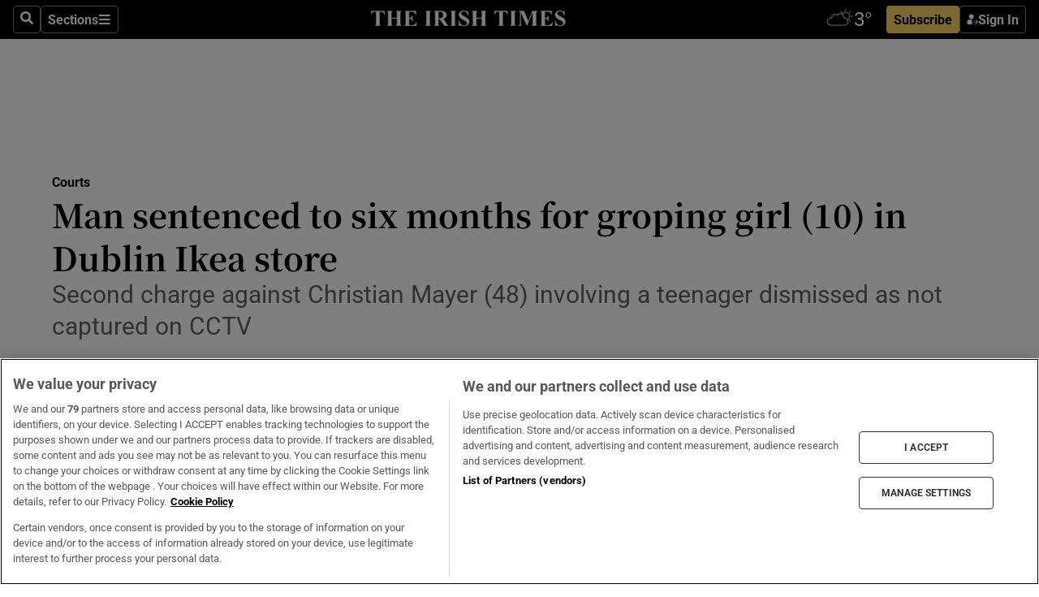

--- FILE ---
content_type: text/html; charset=utf-8
request_url: https://irishtimes-irishtimes-prod.cdn.arcpublishing.com/crime-law/courts/2023/02/28/man-sentenced-to-six-months-for-groping-girl-10-in-dublin-ikea-store/
body_size: 65627
content:
<!DOCTYPE html><html lang="en"><head><script data-integration="inlineScripts">
    (function() {
      var _sf_async_config = window._sf_async_config = (window._sf_async_config || {});
      _sf_async_config.uid = 31036;
      _sf_async_config.domain = "irishtimes.com";
      _sf_async_config.useCanonical = true;
      _sf_async_config.useCanonicalDomain = true;
      _sf_async_config.sections = "crime-law,crime-law/courts";
      _sf_async_config.authors = "Tom Tuite";
      _sf_async_config.flickerControl = false;
      var _cbq = window._cbq = (window._cbq || []);
      const OT = document.cookie.split('; ').find(row => row.startsWith('blaize_jwt'));
      if (OT)
      {
        _cbq.push(['_acct', 'paid']);
      } else {
        _cbq.push(['_acct', 'anon']);
      }
    })();
  ;
    var _comscore = _comscore || []; _comscore.push({ c1: "2", c2: "8946263" });
  ;gtmParamsString='';if(new RegExp("^https://irishtimes.arcpublishing.com", "i").test(window.location)){gtmParamsString='&gtm_auth=om4Ly4wwqa_7E-fLbBv46g&gtm_preview=env-6&gtm_cookies_win=x'};(function(w,d,s,l,i){w[l]=w[l]||[];w[l].push({'gtm.start':new Date().getTime(),event:'gtm.js'});var f=d.getElementsByTagName(s)[0],j=d.createElement(s),dl=l!='dataLayer'?'&l='+l:'';j.async=true;j.src='https://www.googletagmanager.com/gtm.js?id='+i+dl+gtmParamsString;f.parentNode.insertBefore(j,f);})(window,document,'script','dataLayer','GTM-NRHQKJ4');;window.isIE = !!window.MSInputMethodContext && !!document.documentMode;</script><script type="text/plain" class="optanon-category-C0002" async="" data-integration="chartbeat" src="https://static.chartbeat.com/js/chartbeat.js"></script><script>!function(n,e,i){if(!n){n=n||{},window.permutive=n,n.q=[],n.config=i||{},n.config.apiKey=e,n.config.environment=n.config.environment||"production";for(var o=["addon","identify","track","trigger","query","segment","segments","ready","on","once","user","consent"],r=0;r<o.length;r++){var t=o[r];n[t]=function(e){return function(){var i=Array.prototype.slice.call(arguments,0);n.q.push({functionName:e,arguments:i})}}(t)}}}(window.permutive, "4888a725-f640-4782-bd70-a3dd37877c2f", { "consentRequired": true });
    window.googletag=window.googletag||{},window.googletag.cmd=window.googletag.cmd||[],window.googletag.cmd.push(function(){if(0===window.googletag.pubads().getTargeting("permutive").length){var g=window.localStorage.getItem("_pdfps");window.googletag.pubads().setTargeting("permutive",g?JSON.parse(g):[])}});</script><script async="" src="https://fce2b75e-f11a-48ad-a60f-7e004eb1d340.edge.permutive.app/fce2b75e-f11a-48ad-a60f-7e004eb1d340-web.js"></script><script type="text/plain" class="optanon-category-C0002-C0004">window.addEventListener('OneTrustGroupsUpdated', function() {
    if (document.cookie.indexOf("OptanonAlertBoxClosed=") >=0 && OptanonActiveGroups.match(/(?=.*,C0002,)(?=.*,C0004,).*/)) {
      const OTConsentToken = document.cookie
        .split('; ')
        .find(row => row.startsWith('OptanonConsent='))
        .split('&')
        .find(row => row.startsWith('consentId'))
        .split('=')[1];
      permutive.consent({ "opt_in": true, "token": OTConsentToken });
    } else{
      permutive.consent({ "opt_in": false });
    }
  });</script><meta name="viewport" content="width=device-width, initial-scale=1"/><link rel="icon" type="image/x-icon" href="/pf/resources/favicon.ico?d=202&amp;mxId=00000000"/><title>Man sentenced to six months for groping girl (10) in Dublin Ikea store – The Irish Times</title><meta name="description" content="Second charge against Christian Mayer (48) involving a teenager dismissed as not captured on CCTV"/><meta name="twitter:description" content="Second charge against Christian Mayer (48) involving a teenager dismissed as not captured on CCTV"/><meta property="og:description" content="Second charge against Christian Mayer (48) involving a teenager dismissed as not captured on CCTV"/><meta name="keywords" content="dublin-district-court,ikea"/><meta property="og:title" content="Man sentenced to six months for groping girl (10) in Dublin Ikea store"/><meta name="twitter:title" content="Man sentenced to six months for groping girl (10) in Dublin Ikea store"/><meta property="og:image" content="https://www.irishtimes.com/resizer/v2/TSFGSTQ2G45DMAKIIS4LR7RH2U.jpg?smart=true&amp;auth=acc95e7aeb7aed8c0ccbd5958fce9bbb5aff5dd184de5b091c421e6f57d07cd7&amp;width=1200&amp;height=630"/><meta property="og:image:alt" content="Ikea operates three outlets in the Republic, including a flagship store at Ballymun in Dublin. Photograph: Dara Mac Dónaill"/><meta name="twitter:image" content="https://www.irishtimes.com/resizer/v2/TSFGSTQ2G45DMAKIIS4LR7RH2U.jpg?smart=true&amp;auth=acc95e7aeb7aed8c0ccbd5958fce9bbb5aff5dd184de5b091c421e6f57d07cd7&amp;width=1200&amp;height=630"/><meta name="twitter:image:alt" content="Ikea operates three outlets in the Republic, including a flagship store at Ballymun in Dublin. Photograph: Dara Mac Dónaill"/><meta property="og:type" content="article"/><meta name="robots" content="noarchive"/><meta property="og:site_name" content="The Irish Times"/><meta property="og:url" content="https://www.irishtimes.com/crime-law/courts/2023/02/28/man-sentenced-to-six-months-for-groping-girl-10-in-dublin-ikea-store/"/><meta name="twitter:site" content="@IrishTimes"/><meta name="twitter:card" content="summary_large_image"/><link rel="canonical" href="https://www.irishtimes.com/crime-law/courts/2023/02/28/man-sentenced-to-six-months-for-groping-girl-10-in-dublin-ikea-store/"/><link rel="alternate" hrefLang="en-IE" href="https://www.irishtimes.com/crime-law/courts/2023/02/28/man-sentenced-to-six-months-for-groping-girl-10-in-dublin-ikea-store/"/><link id="fusion-template-styles" rel="stylesheet" type="text/css" href="/pf/dist/components/combinations/default.css?d=202&amp;mxId=00000000"/><link id="fusion-siteStyles-styles" rel="stylesheet" type="text/css" href="/pf/dist/css/irishtimes.css?d=202&amp;mxId=00000000"/><style data-styled="" data-styled-version="5.3.11">.dNRVvG{c-expanded-menu;visibility:hidden;position:absolute;left:0px;top:0;}/*!sc*/
data-styled.g2[id="styled__StyledExpandedMenu-sc-1amt4zz-1"]{content:"dNRVvG,"}/*!sc*/
.hTjUEA .arcad > [id^='google_ads_iframe']:not(:empty){max-width:100%;}/*!sc*/
.hTjUEA .arcad > [id^='google_ads_iframe']:not(:empty)::before{content:'ADVERTISEMENT';display:-webkit-box;display:-webkit-flex;display:-ms-flexbox;display:flex;font-family:star-font,'Roboto',sans-serif;}/*!sc*/
.hTjUEA .arcad > [id^='google_ads_iframe']:empty[style]{width:0 !important;height:0 !important;}/*!sc*/
.bSFpgq .arcad > [id^='google_ads_iframe']:not(:empty){max-width:100%;}/*!sc*/
.bSFpgq .arcad > [id^='google_ads_iframe']:not(:empty)::before{content:'ADVERTISEMENT';display:-webkit-box;display:-webkit-flex;display:-ms-flexbox;display:flex;font-family:star-font,'Roboto',sans-serif;display:none;}/*!sc*/
.bSFpgq .arcad > [id^='google_ads_iframe']:empty[style]{width:0 !important;height:0 !important;}/*!sc*/
data-styled.g5[id="default__StyledAdUnit-sc-1moicrg-0"]{content:"hTjUEA,bSFpgq,"}/*!sc*/
</style><script type="application/javascript" id="polyfill-script">if(!Array.prototype.includes||!(window.Object && window.Object.assign)||!window.Promise||!window.Symbol||!window.fetch){document.write('<script type="application/javascript" src="/pf/dist/engine/polyfill.js?d=202&mxId=00000000" defer=""><\/script>')}</script><script id="fusion-engine-react-script" type="application/javascript" src="/pf/dist/engine/react.js?d=202&amp;mxId=00000000" defer=""></script><script id="fusion-engine-combinations-script" type="application/javascript" src="/pf/dist/components/combinations/default.js?d=202&amp;mxId=00000000" defer=""></script><script type="text/plain" class="optanon-category-C0004" async="" data-integration="nativo-ad" src="https://s.ntv.io/serve/load.js"></script><script type="text/plain" class="optanon-category-C0002" async="" data-integration="comscore" src="https://sb.scorecardresearch.com/beacon.js"></script><script id="xtreme-push" type="text/javascript">
      (function(p,u,s,h,e,r,l,i,b) {p['XtremePushObject']=s;p[s]=function(){
        (p[s].q=p[s].q||[]).push(arguments)};i=u.createElement('script');i.async=1;
        i.src=h;b=u.getElementsByTagName('script')[0];b.parentNode.insertBefore(i,b);
      })(window,document,'xtremepush','https://prod.webpu.sh/tEEXuB8vRMsRMzIydjRZIQjnQzT-EXwR/sdk.js');
      xtremepush('ready', function () {
        if (window.safari !== undefined) {
          const permission = xtremepush('push', 'permission');
          const views = JSON.parse(localStorage.getItem('xtremepush.data'))?.page_views;
          const sendPush = views % 55 === 0 || views === 1;
          if ((permission === 'default' || !permission) && (permission !== 'unavailable' && permission !== 'denied' ) && sendPush) {
            xtremepush('event', 'User Gesture');
          }
        } else {
          xtremepush('push', 'auto_prompt', true);
        }
      });
      </script><script type="application/ld+json">{
  "@context": "http://schema.org/",
  "@graph": [
    {
      "@id": "https://www.irishtimes.com/#website",
      "@type": "WebSite",
      "description": "Trusted journalism since 1859",
      "inLanguage": "en-IE",
      "name": "The Irish Times",
      "potentialAction": [
        {
          "@type": "SearchAction",
          "target": {
            "@type": "EntryPoint",
            "urlTemplate": "https://www.irishtimes.com/search/?query={search_term_string}"
          },
          "query-input": "required name=search_term_string"
        }
      ],
      "publisher": {
        "@id": "https://www.irishtimes.com/#organization"
      },
      "url": "https://www.irishtimes.com/"
    },
    {
      "@id": "https://www.irishtimes.com/#organization",
      "@type": "Organization",
      "address": {
        "@type": "PostalAddress",
        "postOfficeBoxNumber": "PO Box 74",
        "streetAddress": "24-28 Tara Street",
        "addressLocality": "Dublin 2",
        "addressRegion": "County Dublin",
        "addressCountry": "IE",
        "postalCode": "D02 CX89"
      },
      "contactPoint": [
        {
          "@type": "ContactPoint",
          "contactType": "Customer Support",
          "email": "services@irishtimes.com",
          "telephone": "+353 1 9203901"
        },
        {
          "@type": "ContactPoint",
          "contactType": "Sales",
          "email": "mediasolutions@irishtimes.com",
          "telephone": "+353 1 5320978"
        },
        {
          "@type": "ContactPoint",
          "contactType": "News Desk",
          "email": "newsdesk@irishtimes.com",
          "telephone": ""
        }
      ],
      "image": {
        "@id": "https://www.irishtimes.com/#/schema/logo/image/"
      },
      "logo": {
        "@type": "ImageObject",
        "@id": "https://www.irishtimes.com/#/schema/logo/image/",
        "url": "https://www.irishtimes.com/resizer/v2/U2PAOOOEIVHTJEP6IX3N5QHLYM.png?smart=true&auth=8ed926a16ed518a8a7d3811053a580479dcf90f84d2adaaa3a5ebeb4bb68695f&width=1024",
        "width": 1024,
        "height": 547,
        "caption": "The Irish Times"
      },
      "name": "The Irish Times",
      "sameAs": [
        "https://www.facebook.com/irishtimes/",
        "http://www.linkedin.com/company/the-irish-times",
        "https://www.youtube.com/user/IrishTimes",
        "https://x.com/IrishTimes"
      ],
      "url": "https://www.irishtimes.com"
    }
  ]
}</script><script type="application/ld+json">{
  "@context": "https://schema.org",
  "@type": "NewsArticle",
  "url": "https://www.irishtimes.com/crime-law/courts/2023/02/28/man-sentenced-to-six-months-for-groping-girl-10-in-dublin-ikea-store/",
  "publisher": {
    "@type": "Organization",
    "name": "The Irish Times",
    "url": "https://www.irishtimes.com",
    "logo": {
      "@type": "ImageObject",
      "url": "",
      "width": 600,
      "height": 60
    }
  },
  "author": [
    {
      "@type": "Person",
      "name": "Tom Tuite",
      "url": "https://www.irishtimes.com/author/",
      "sameAs": "https://www.irishtimes.com/author/"
    }
  ],
  "mainEntityOfPage": {
    "@type": "WebPage",
    "@id": "https://schema.org/WebPage",
    "url": "https://www.irishtimes.com/crime-law/courts/2023/02/28/man-sentenced-to-six-months-for-groping-girl-10-in-dublin-ikea-store/"
  },
  "dateModified": "2023-02-28T16:15:10.850Z",
  "datePublished": "2023-02-28T16:15:10.850Z",
  "headline": "Man sentenced to six months for groping girl (10) in Dublin Ikea store",
  "description": "Second charge against Christian Mayer (48) involving a teenager dismissed as not captured on CCTV",
  "articleSection": "Courts",
  "image": [
    "https://www.irishtimes.com/resizer/v2/TSFGSTQ2G45DMAKIIS4LR7RH2U.jpg?auth=acc95e7aeb7aed8c0ccbd5958fce9bbb5aff5dd184de5b091c421e6f57d07cd7&smart=true&width=1600&height=900",
    "https://www.irishtimes.com/resizer/v2/TSFGSTQ2G45DMAKIIS4LR7RH2U.jpg?auth=acc95e7aeb7aed8c0ccbd5958fce9bbb5aff5dd184de5b091c421e6f57d07cd7&smart=true&width=1600&height=1200",
    "https://www.irishtimes.com/resizer/v2/TSFGSTQ2G45DMAKIIS4LR7RH2U.jpg?auth=acc95e7aeb7aed8c0ccbd5958fce9bbb5aff5dd184de5b091c421e6f57d07cd7&smart=true&width=1600&height=1600"
  ],
  "inLanguage": "",
  "isAccessibleForFree": "False",
  "hasPart": {
    "@type": "WebPageElement",
    "isAccessibleForFree": "False",
    "cssSelector": ".paywall"
  }
}</script><link rel="preload" href="/pf/resources/fonts/noto-serif-jp/noto-serif-jp-regular.woff2?d=202&amp;mxId=00000000" as="font" type="font/woff2" crossorigin="anonymous"/><link rel="preload" href="/pf/resources/fonts/noto-serif-jp/noto-serif-jp-700.woff2?d=202&amp;mxId=00000000" as="font" type="font/woff2" crossorigin="anonymous"/><link rel="preload" href="/pf/resources/fonts/roboto/roboto-regular.woff2?d=202&amp;mxId=00000000" as="font" type="font/woff2" crossorigin="anonymous"/><link rel="preload" href="/pf/resources/fonts/roboto/roboto-700.woff2?d=202&amp;mxId=00000000" as="font" type="font/woff2" crossorigin="anonymous"/><script data-integration="inlineScripts">
    function PoWaReady() {
      // 0. DEFAULTS
      window.PoWaSettings = window.PoWaSettings || [];
      window.PoWaSettings.advertising = window.PoWaSettings.advertising || [];
      // 1. CookieBanner ONLOAD
      window.addEventListener("powaRender", function() {
        window.PoWaSettings.advertising.adBar = {skipOffset: 6};
        if (typeof OptanonActiveGroups==="string" && OptanonActiveGroups.match(/(?=.*,C0002,).*/)) {
            // 2. Cookies Granted
            window.PoWaSettings.advertising.gdprConsentGranted = true;
        } else {
            // 3. Set Default value
            window.PoWaSettings.advertising.gdprConsentGranted = window.PoWaSettings.advertising.gdprConsentGranted || false;
        }
      });
      // 4. CookieBanner ONCLICK
      window.addEventListener("OneTrustGroupsUpdated", function() {
          // 1. Set Default value
          window.PoWaSettings.advertising.gdprConsentGranted = !!OptanonActiveGroups.match(/(?=.,C0002,)./);
      });
      // 5. DataLayer event
      window.dataLayer = window.dataLayer || [];
      dataLayer.push({
        "has_PoWaSettings_load": true,
        "event": "donewith_PoWaSettings"
      });
    }

    var i = 0;
    function checkIsPoWaReady() {
      i = i + 1;
      if (typeof window.PoWaSettings==="object" && typeof OptanonActiveGroups==="string") {
          //stop the polling
          PoWaReady();
          clearInterval(pollforPoWaReady);
      } else if (i > 500) {
          //give up after 5 sec
          clearInterval(pollforPoWaReady);
      }
    }
    // Start polling
    var pollforPoWaReady = setInterval(checkIsPoWaReady, 10);
  ;
    const playFullScreen = (e) => {
      if (!!e.element.dataset.mobilefullscreen) {
        const windowWidth = document.querySelector('#fusion-app').offsetWidth || window.innerWidth;
        const mobileWidth = 733;
        if (windowWidth < mobileWidth) {
          if (!e.powa.isFullscreen()) {
            if (document.fullscreenEnabled) {
              // Set the PoWa element itself to fullscreen not the player, this overcomes an
              // issue with Android and fullscreen video rotation closing the video when the
              // device is rotated and the video is in fullscreen mode
              e.element.requestFullscreen();
              return;
            }

            e.powa.fullscreen();
          }
        }
      }
    }

    const mobilePoWaFullscreen = (event) => {
      const player = event.detail.powa;

      player.on('firstFrame', (e) => {
        playFullScreen(e);
      });

      player.on('play', (e) => {
        // Delay calling our function 100ms to not have a race condition with the
        // firstFrame event
        setTimeout(() => {
          playFullScreen(e);
        }, 100);
      });
    };

    window.addEventListener('powaReady', mobilePoWaFullscreen);
  ;
  window.addEventListener('DOMContentLoaded', (event) => {
    queryly.init("954cd8bb239245f9", document.querySelectorAll("#fusion-app"));
  });
</script><script defer="" data-integration="queryly" src="https://www.queryly.com/js/queryly.v4.min.js"></script><script src="https://cdn.cookielaw.org/consent/tcf.stub.js" type="text/javascript"></script><script src="https://static.illuma-tech.com/js/async_gam_ipt.js" async=""></script></head><body class="custom-it"><noscript data-integration="comscore"><img alt="comscore" src="https://sb.scorecardresearch.com/p?c1=2&amp;c2=8946263&amp;cv=2.0&amp;cj=1"/></noscript><noscript><iframe src="https://www.googletagmanager.com/ns.html?id=GTM-NRHQKJ4" height="0" width="0" style="display:none;visibility:hidden"></iframe></noscript><div id="fusion-app"><div class="b-it-right-rail-advanced"><header class="c-stack b-it-right-rail-advanced__navigation page-header" data-style-direction="vertical" data-style-justification="start" data-style-alignment="unset" data-style-inline="false" data-style-wrap="nowrap"><nav id="main-nav" class="b-it-header-nav-chain " aria-label="Sections Menu" data-owner="it"><div class="b-it-header-nav-chain__top-layout"><div class="b-it-header-nav-chain__nav-left"><div class="nav-components--mobile" data-testid="nav-chain-nav-components-mobile-left"><button data-testid="nav-chain-nav-section-button" aria-label="Sections" class="c-button c-button--small c-button--secondary-reverse" type="button"><svg class="c-icon" width="48" height="48" xmlns="http://www.w3.org/2000/svg" viewBox="0 0 512 512" fill="currentColor" aria-hidden="true" focusable="false"><path d="M25 96C25 78.33 39.33 64 57 64H441C458.7 64 473 78.33 473 96C473 113.7 458.7 128 441 128H57C39.33 128 25 113.7 25 96ZM25 256C25 238.3 39.33 224 57 224H441C458.7 224 473 238.3 473 256C473 273.7 458.7 288 441 288H57C39.33 288 25 273.7 25 256ZM441 448H57C39.33 448 25 433.7 25 416C25 398.3 39.33 384 57 384H441C458.7 384 473 398.3 473 416C473 433.7 458.7 448 441 448Z"></path></svg></button></div><div class="nav-components--desktop" data-testid="nav-chain-nav-components-desktop-left"><button aria-label="Search" class="c-button c-button--small c-button--secondary-reverse" type="button"><span><svg class="c-icon" width="48" height="48" xmlns="http://www.w3.org/2000/svg" viewBox="0 0 512 512" fill="currentColor" aria-hidden="true" focusable="false"><path d="M505 442.7L405.3 343c-4.5-4.5-10.6-7-17-7H372c27.6-35.3 44-79.7 44-128C416 93.1 322.9 0 208 0S0 93.1 0 208s93.1 208 208 208c48.3 0 92.7-16.4 128-44v16.3c0 6.4 2.5 12.5 7 17l99.7 99.7c9.4 9.4 24.6 9.4 33.9 0l28.3-28.3c9.4-9.4 9.4-24.6.1-34zM208 336c-70.7 0-128-57.2-128-128 0-70.7 57.2-128 128-128 70.7 0 128 57.2 128 128 0 70.7-57.2 128-128 128z"></path></svg></span></button><button data-testid="nav-chain-nav-section-button" aria-label="Sections" class="c-button c-button--small c-button--secondary-reverse" type="button"><span>Sections</span><svg class="c-icon" width="48" height="48" xmlns="http://www.w3.org/2000/svg" viewBox="0 0 512 512" fill="currentColor" aria-hidden="true" focusable="false"><path d="M25 96C25 78.33 39.33 64 57 64H441C458.7 64 473 78.33 473 96C473 113.7 458.7 128 441 128H57C39.33 128 25 113.7 25 96ZM25 256C25 238.3 39.33 224 57 224H441C458.7 224 473 238.3 473 256C473 273.7 458.7 288 441 288H57C39.33 288 25 273.7 25 256ZM441 448H57C39.33 448 25 433.7 25 416C25 398.3 39.33 384 57 384H441C458.7 384 473 398.3 473 416C473 433.7 458.7 448 441 448Z"></path></svg></button></div></div><a title="The Irish Times" class="c-link b-it-header-nav-chain__logo b-it-header-nav-chain__logo--center nav-logo-hidden svg-logo" href="/" aria-hidden="true" tabindex="-1"><img src="https://static.themebuilder.aws.arc.pub/irishtimes/1647534191733.svg" alt="The Irish Times" data-chromatic="ignore"/></a><div class="b-it-header-nav-chain__nav-right"><div class="nav-components--mobile" data-testid="nav-chain-nav-components-mobile-right"><div class="c-stack b-signin-subscribe-block" data-style-direction="horizontal" data-style-justification="center" data-style-alignment="center" data-style-inline="false" data-style-wrap="nowrap" style="--c-stack-gap:1rem"><a target="_blank" style="display:none" rel="noreferrer" class="c-button c-button--link c-button--small c-button--primary b-signin-subscribe-block__subscribe" href="/subscribe"><span><span style="display:none">Subscribe</span></span></a><button class="c-button c-button--small c-button--secondary-reverse b-signin-subscribe-block__btn--signin" type="button"><span><div class="c-stack" data-style-direction="horizontal" data-style-justification="start" data-style-alignment="center" data-style-inline="false" data-style-wrap="nowrap" style="--c-stack-gap:0.5rem"><svg width="14" height="16" viewBox="0 0 24 24" fill="none" xmlns="http://www.w3.org/2000/svg"><mask id="mask0_757:236487" style="mask-type:alpha" maskUnits="userSpaceOnUse" x="0" y="0" width="24" height="24"><rect width="24" height="24" fill="#C4C4C4"></rect></mask><g mask="url(#mask0_757:236487)"><ellipse cx="9.79117" cy="6.02353" rx="5.02353" ry="5.02353" fill="white"></ellipse><path d="M11.0471 22.35V12.3029H5C2.79086 12.3029 1 14.0938 1 16.3029V20.35C1 21.4546 1.89543 22.35 3 22.35H11.0471Z" fill="white"></path><path fill-rule="evenodd" clip-rule="evenodd" d="M19.3391 22.1044C19.2762 22.1862 19.1937 22.2477 19.0916 22.2886C18.9894 22.3295 18.8833 22.35 18.7733 22.35C18.5533 22.35 18.3647 22.2681 18.2075 22.1044C18.0504 21.9406 17.9718 21.7441 17.9718 21.5148C17.9718 21.4002 17.9954 21.2896 18.0425 21.1832C18.0897 21.0767 18.1447 20.9907 18.2075 20.9252L20.8478 18.174H14.3839C14.1482 18.174 13.9517 18.0921 13.7946 17.9283C13.6374 17.7646 13.5588 17.568 13.5588 17.3388C13.5588 17.1095 13.6374 16.913 13.7946 16.7492C13.9517 16.5854 14.1482 16.5036 14.3839 16.5036H20.8478L18.2075 13.7277C18.1447 13.6622 18.0897 13.5762 18.0425 13.4698C17.9954 13.3633 17.9718 13.2528 17.9718 13.1382C17.9718 12.9089 18.0504 12.7124 18.2075 12.5486C18.3647 12.3848 18.5533 12.3029 18.7733 12.3029C18.8833 12.3029 18.9894 12.3275 19.0916 12.3766C19.1937 12.4258 19.2762 12.4831 19.3391 12.5486L23.3702 16.7492C23.433 16.8147 23.488 16.9007 23.5352 17.0071C23.5823 17.1136 23.6059 17.2241 23.6059 17.3388C23.6059 17.4534 23.5823 17.5598 23.5352 17.6581C23.488 17.7564 23.433 17.8464 23.3702 17.9283L19.3391 22.1044Z" fill="white"></path></g></svg></div></span></button></div></div><div class="nav-components--desktop" data-testid="nav-chain-nav-components-desktop-right"><div id="fusion-static-enter:html-block-f0f1j0n1myTR7B9-0-0-0" style="display:none" data-fusion-component="html-block-f0f1j0n1myTR7B9-0-0-0"></div><div><iframe scrolling="no" id="fw-desktop" data-src="https://lw.foreca.net/v4/en/site/irishtimes/widget/?name=Dublin&id=102964574" style="width: 85px; height: 40px; border:0; margin: 0; display: flex; align-items: center;"></iframe></div><div id="fusion-static-exit:html-block-f0f1j0n1myTR7B9-0-0-0" style="display:none" data-fusion-component="html-block-f0f1j0n1myTR7B9-0-0-0"></div><div class="c-stack b-signin-subscribe-block" data-style-direction="horizontal" data-style-justification="center" data-style-alignment="center" data-style-inline="false" data-style-wrap="nowrap" style="--c-stack-gap:1rem"><a target="_blank" style="display:none" rel="noreferrer" class="c-button c-button--link c-button--small c-button--primary b-signin-subscribe-block__subscribe" href="/subscribe"><span><span style="display:none">Subscribe</span></span></a><button class="c-button c-button--small c-button--secondary-reverse b-signin-subscribe-block__btn--signin" type="button"><span><div class="c-stack" data-style-direction="horizontal" data-style-justification="start" data-style-alignment="center" data-style-inline="false" data-style-wrap="nowrap" style="--c-stack-gap:0.5rem"><svg width="14" height="16" viewBox="0 0 24 24" fill="none" xmlns="http://www.w3.org/2000/svg"><mask id="mask0_757:236487" style="mask-type:alpha" maskUnits="userSpaceOnUse" x="0" y="0" width="24" height="24"><rect width="24" height="24" fill="#C4C4C4"></rect></mask><g mask="url(#mask0_757:236487)"><ellipse cx="9.79117" cy="6.02353" rx="5.02353" ry="5.02353" fill="white"></ellipse><path d="M11.0471 22.35V12.3029H5C2.79086 12.3029 1 14.0938 1 16.3029V20.35C1 21.4546 1.89543 22.35 3 22.35H11.0471Z" fill="white"></path><path fill-rule="evenodd" clip-rule="evenodd" d="M19.3391 22.1044C19.2762 22.1862 19.1937 22.2477 19.0916 22.2886C18.9894 22.3295 18.8833 22.35 18.7733 22.35C18.5533 22.35 18.3647 22.2681 18.2075 22.1044C18.0504 21.9406 17.9718 21.7441 17.9718 21.5148C17.9718 21.4002 17.9954 21.2896 18.0425 21.1832C18.0897 21.0767 18.1447 20.9907 18.2075 20.9252L20.8478 18.174H14.3839C14.1482 18.174 13.9517 18.0921 13.7946 17.9283C13.6374 17.7646 13.5588 17.568 13.5588 17.3388C13.5588 17.1095 13.6374 16.913 13.7946 16.7492C13.9517 16.5854 14.1482 16.5036 14.3839 16.5036H20.8478L18.2075 13.7277C18.1447 13.6622 18.0897 13.5762 18.0425 13.4698C17.9954 13.3633 17.9718 13.2528 17.9718 13.1382C17.9718 12.9089 18.0504 12.7124 18.2075 12.5486C18.3647 12.3848 18.5533 12.3029 18.7733 12.3029C18.8833 12.3029 18.9894 12.3275 19.0916 12.3766C19.1937 12.4258 19.2762 12.4831 19.3391 12.5486L23.3702 16.7492C23.433 16.8147 23.488 16.9007 23.5352 17.0071C23.5823 17.1136 23.6059 17.2241 23.6059 17.3388C23.6059 17.4534 23.5823 17.5598 23.5352 17.6581C23.488 17.7564 23.433 17.8464 23.3702 17.9283L19.3391 22.1044Z" fill="white"></path></g></svg></div></span></button></div></div></div></div><div id="flyout-overlay" data-testid="nav-chain-flyout-overlay" class="c-stack b-it-header-nav-chain__flyout-overlay closed" data-style-direction="vertical" data-style-justification="start" data-style-alignment="unset" data-style-inline="false" data-style-wrap="nowrap"><div><div class="c-stack b-it-header-nav-chain__flyout-nav-wrapper closed" data-style-direction="vertical" data-style-justification="start" data-style-alignment="unset" data-style-inline="false" data-style-wrap="nowrap"><div class="b-it-header-nav-chain__flyout-close-button"><button aria-label="Close" class="c-button c-button--small c-button--secondary-reverse" type="button"><svg class="c-icon" width="24" height="24" xmlns="http://www.w3.org/2000/svg" viewBox="0 0 512 512" fill="currentColor" aria-hidden="true" focusable="false"><path d="M406.6 361.4C419.1 373.9 419.1 394.15 406.6 406.65C400.4 412.9 392.2 416 384 416C375.8 416 367.62 412.875 361.38 406.625L256 301.3L150.63 406.6C144.38 412.9 136.19 416 128 416C119.81 416 111.63 412.9 105.375 406.6C92.875 394.1 92.875 373.85 105.375 361.35L210.775 255.95L105.375 150.6C92.875 138.1 92.875 117.85 105.375 105.35C117.875 92.85 138.125 92.85 150.625 105.35L256 210.8L361.4 105.4C373.9 92.9 394.15 92.9 406.65 105.4C419.15 117.9 419.15 138.15 406.65 150.65L301.25 256.05L406.6 361.4Z"></path></svg></button></div><div class="nav-menu"><div data-testid="nav-chain-nav-components-mobile" class="c-stack nav-components--mobile" data-style-direction="vertical" data-style-justification="start" data-style-alignment="unset" data-style-inline="false" data-style-wrap="nowrap"><div class="b-subscribe-button-block"><div><iframe scrolling="no" id="fw-mobile" data-src="https://lw.foreca.net/v4/en/site/irishtimes/widget/?name=Dublin&id=102964574" style="width: 85px; height: 40px; border:0; margin: 0;"></iframe></div><a target="_blank" class="c-button c-button--link c-button--full-width c-button--medium c-button--primary" href="/subscribe"><span>Subscribe</span></a></div><button aria-label="Search" class="c-button c-button--small c-button--secondary-reverse" type="button"><span><svg class="c-icon" width="48" height="48" xmlns="http://www.w3.org/2000/svg" viewBox="0 0 512 512" fill="currentColor" aria-hidden="true" focusable="false"><path d="M505 442.7L405.3 343c-4.5-4.5-10.6-7-17-7H372c27.6-35.3 44-79.7 44-128C416 93.1 322.9 0 208 0S0 93.1 0 208s93.1 208 208 208c48.3 0 92.7-16.4 128-44v16.3c0 6.4 2.5 12.5 7 17l99.7 99.7c9.4 9.4 24.6 9.4 33.9 0l28.3-28.3c9.4-9.4 9.4-24.6.1-34zM208 336c-70.7 0-128-57.2-128-128 0-70.7 57.2-128 128-128 70.7 0 128 57.2 128 128 0 70.7-57.2 128-128 128z"></path></svg></span></button></div><div data-testid="nav-chain-nav-components-desktop" class="c-stack nav-components--desktop" data-style-direction="vertical" data-style-justification="start" data-style-alignment="unset" data-style-inline="false" data-style-wrap="nowrap"></div></div><ul class="c-stack b-it-header-nav-chain__flyout-nav" data-style-direction="vertical" data-style-justification="start" data-style-alignment="unset" data-style-inline="false" data-style-wrap="nowrap"><li class="section-item" data-testid="nav-chain-section-item"><a class="c-link" href="/" aria-hidden="true" tabindex="-1">Home</a></li><li class="section-item" data-testid="nav-chain-section-item"><a class="c-link" href="/latest/" aria-hidden="true" tabindex="-1">Latest</a></li><li class="section-item" data-testid="nav-chain-section-item"><a class="c-link" href="/subscriber-only/" aria-hidden="true" tabindex="-1">Subscriber Only</a></li><li class="section-item" data-testid="nav-chain-section-item"><div data-testid="nav-chain-section-item-subsection" class="c-stack b-it-header-nav-chain__subsection-anchor subsection-anchor " data-style-direction="horizontal" data-style-justification="start" data-style-alignment="center" data-style-inline="false" data-style-wrap="nowrap"><a class="c-link" href="/crosswords-puzzles/" aria-hidden="true" tabindex="-1">Crosswords &amp; Puzzles</a><button aria-expanded="false" aria-controls="header_sub_section_crosswords-puzzles" aria-label="Show Crosswords &amp; Puzzles sub sections" class="c-button c-button--medium c-button--default submenu-caret" type="button"><span><svg class="c-icon" width="20" height="20" xmlns="http://www.w3.org/2000/svg" viewBox="0 0 512 512" fill="currentColor" aria-hidden="true" focusable="false"><path d="M256 416C247.812 416 239.62 412.875 233.38 406.625L41.38 214.625C28.88 202.125 28.88 181.875 41.38 169.375C53.88 156.875 74.13 156.875 86.63 169.375L256 338.8L425.4 169.4C437.9 156.9 458.15 156.9 470.65 169.4C483.15 181.9 483.15 202.15 470.65 214.65L278.65 406.65C272.4 412.9 264.2 416 256 416Z"></path></svg></span></button></div><div class="b-it-header-nav-chain__subsection-container "><ul class="b-it-header-nav-chain__subsection-menu" id="header_sub_section_crosswords-puzzles"><li class="subsection-item" data-testid="nav-chain-subsection-item"><a class="c-link" href="/crosswords-puzzles/crosaire/" aria-hidden="true" tabindex="-1">Crosaire</a></li><li class="subsection-item" data-testid="nav-chain-subsection-item"><a class="c-link" href="/crosswords-puzzles/simplex/" aria-hidden="true" tabindex="-1">Simplex</a></li><li class="subsection-item" data-testid="nav-chain-subsection-item"><a class="c-link" href="/crosswords-puzzles/sudoku/" aria-hidden="true" tabindex="-1">Sudoku</a></li><li class="subsection-item" data-testid="nav-chain-subsection-item"><a class="c-link" href="/crosswords-puzzles/news-quiz/" aria-hidden="true" tabindex="-1">News Quiz</a></li></ul></div></li><li class="section-item" data-testid="nav-chain-section-item"><div data-testid="nav-chain-section-item-subsection" class="c-stack b-it-header-nav-chain__subsection-anchor subsection-anchor " data-style-direction="horizontal" data-style-justification="start" data-style-alignment="center" data-style-inline="false" data-style-wrap="nowrap"><a class="c-link" href="/ireland/" aria-hidden="true" tabindex="-1">Ireland</a><button aria-expanded="false" aria-controls="header_sub_section_ireland" aria-label="Show Ireland sub sections" class="c-button c-button--medium c-button--default submenu-caret" type="button"><span><svg class="c-icon" width="20" height="20" xmlns="http://www.w3.org/2000/svg" viewBox="0 0 512 512" fill="currentColor" aria-hidden="true" focusable="false"><path d="M256 416C247.812 416 239.62 412.875 233.38 406.625L41.38 214.625C28.88 202.125 28.88 181.875 41.38 169.375C53.88 156.875 74.13 156.875 86.63 169.375L256 338.8L425.4 169.4C437.9 156.9 458.15 156.9 470.65 169.4C483.15 181.9 483.15 202.15 470.65 214.65L278.65 406.65C272.4 412.9 264.2 416 256 416Z"></path></svg></span></button></div><div class="b-it-header-nav-chain__subsection-container "><ul class="b-it-header-nav-chain__subsection-menu" id="header_sub_section_ireland"><li class="subsection-item" data-testid="nav-chain-subsection-item"><a class="c-link" href="/ireland/dublin/" aria-hidden="true" tabindex="-1">Dublin</a></li><li class="subsection-item" data-testid="nav-chain-subsection-item"><a class="c-link" href="/ireland/education/" aria-hidden="true" tabindex="-1">Education</a></li><li class="subsection-item" data-testid="nav-chain-subsection-item"><a class="c-link" href="/ireland/housing-planning/" aria-hidden="true" tabindex="-1">Housing &amp; Planning</a></li><li class="subsection-item" data-testid="nav-chain-subsection-item"><a class="c-link" href="/ireland/social-affairs/" aria-hidden="true" tabindex="-1">Social Affairs</a></li><li class="subsection-item" data-testid="nav-chain-subsection-item"><a class="c-link" href="/ireland/stardust/" aria-hidden="true" tabindex="-1">Stardust</a></li></ul></div></li><li class="section-item" data-testid="nav-chain-section-item"><div data-testid="nav-chain-section-item-subsection" class="c-stack b-it-header-nav-chain__subsection-anchor subsection-anchor " data-style-direction="horizontal" data-style-justification="start" data-style-alignment="center" data-style-inline="false" data-style-wrap="nowrap"><a class="c-link" href="/politics/" aria-hidden="true" tabindex="-1">Politics</a><button aria-expanded="false" aria-controls="header_sub_section_politics" aria-label="Show Politics sub sections" class="c-button c-button--medium c-button--default submenu-caret" type="button"><span><svg class="c-icon" width="20" height="20" xmlns="http://www.w3.org/2000/svg" viewBox="0 0 512 512" fill="currentColor" aria-hidden="true" focusable="false"><path d="M256 416C247.812 416 239.62 412.875 233.38 406.625L41.38 214.625C28.88 202.125 28.88 181.875 41.38 169.375C53.88 156.875 74.13 156.875 86.63 169.375L256 338.8L425.4 169.4C437.9 156.9 458.15 156.9 470.65 169.4C483.15 181.9 483.15 202.15 470.65 214.65L278.65 406.65C272.4 412.9 264.2 416 256 416Z"></path></svg></span></button></div><div class="b-it-header-nav-chain__subsection-container "><ul class="b-it-header-nav-chain__subsection-menu" id="header_sub_section_politics"><li class="subsection-item" data-testid="nav-chain-subsection-item"><a class="c-link" href="/politics/poll/" aria-hidden="true" tabindex="-1">Poll</a></li><li class="subsection-item" data-testid="nav-chain-subsection-item"><a class="c-link" href="/politics/oireachtas/" aria-hidden="true" tabindex="-1">Oireachtas</a></li><li class="subsection-item" data-testid="nav-chain-subsection-item"><a class="c-link" href="/common-ground/" aria-hidden="true" tabindex="-1">Common Ground</a></li><li class="subsection-item" data-testid="nav-chain-subsection-item"><a class="c-link" href="/politics/elections-referendums/" aria-hidden="true" tabindex="-1">Elections &amp; Referendums</a></li></ul></div></li><li class="section-item" data-testid="nav-chain-section-item"><div data-testid="nav-chain-section-item-subsection" class="c-stack b-it-header-nav-chain__subsection-anchor subsection-anchor " data-style-direction="horizontal" data-style-justification="start" data-style-alignment="center" data-style-inline="false" data-style-wrap="nowrap"><a class="c-link" href="/opinion/" aria-hidden="true" tabindex="-1">Opinion</a><button aria-expanded="false" aria-controls="header_sub_section_opinion" aria-label="Show Opinion sub sections" class="c-button c-button--medium c-button--default submenu-caret" type="button"><span><svg class="c-icon" width="20" height="20" xmlns="http://www.w3.org/2000/svg" viewBox="0 0 512 512" fill="currentColor" aria-hidden="true" focusable="false"><path d="M256 416C247.812 416 239.62 412.875 233.38 406.625L41.38 214.625C28.88 202.125 28.88 181.875 41.38 169.375C53.88 156.875 74.13 156.875 86.63 169.375L256 338.8L425.4 169.4C437.9 156.9 458.15 156.9 470.65 169.4C483.15 181.9 483.15 202.15 470.65 214.65L278.65 406.65C272.4 412.9 264.2 416 256 416Z"></path></svg></span></button></div><div class="b-it-header-nav-chain__subsection-container "><ul class="b-it-header-nav-chain__subsection-menu" id="header_sub_section_opinion"><li class="subsection-item" data-testid="nav-chain-subsection-item"><a class="c-link" href="/opinion/editorials/" aria-hidden="true" tabindex="-1">Editorials</a></li><li class="subsection-item" data-testid="nav-chain-subsection-item"><a class="c-link" href="/opinion/an-irish-diary/" aria-hidden="true" tabindex="-1">An Irish Diary</a></li><li class="subsection-item" data-testid="nav-chain-subsection-item"><a class="c-link" href="/opinion/letters/" aria-hidden="true" tabindex="-1">Letters</a></li><li class="subsection-item" data-testid="nav-chain-subsection-item"><a class="c-link" href="/opinion/cartoon/" aria-hidden="true" tabindex="-1">Cartoon</a></li></ul></div></li><li class="section-item" data-testid="nav-chain-section-item"><div data-testid="nav-chain-section-item-subsection" class="c-stack b-it-header-nav-chain__subsection-anchor subsection-anchor " data-style-direction="horizontal" data-style-justification="start" data-style-alignment="center" data-style-inline="false" data-style-wrap="nowrap"><a class="c-link" href="/business/" aria-hidden="true" tabindex="-1">Business</a><button aria-expanded="false" aria-controls="header_sub_section_business" aria-label="Show Business sub sections" class="c-button c-button--medium c-button--default submenu-caret" type="button"><span><svg class="c-icon" width="20" height="20" xmlns="http://www.w3.org/2000/svg" viewBox="0 0 512 512" fill="currentColor" aria-hidden="true" focusable="false"><path d="M256 416C247.812 416 239.62 412.875 233.38 406.625L41.38 214.625C28.88 202.125 28.88 181.875 41.38 169.375C53.88 156.875 74.13 156.875 86.63 169.375L256 338.8L425.4 169.4C437.9 156.9 458.15 156.9 470.65 169.4C483.15 181.9 483.15 202.15 470.65 214.65L278.65 406.65C272.4 412.9 264.2 416 256 416Z"></path></svg></span></button></div><div class="b-it-header-nav-chain__subsection-container "><ul class="b-it-header-nav-chain__subsection-menu" id="header_sub_section_business"><li class="subsection-item" data-testid="nav-chain-subsection-item"><a class="c-link" href="/budget/" aria-hidden="true" tabindex="-1">Budget 2026</a></li><li class="subsection-item" data-testid="nav-chain-subsection-item"><a class="c-link" href="/business/economy/" aria-hidden="true" tabindex="-1">Economy</a></li><li class="subsection-item" data-testid="nav-chain-subsection-item"><a class="c-link" href="/business/farming-food/" aria-hidden="true" tabindex="-1">Farming &amp; Food</a></li><li class="subsection-item" data-testid="nav-chain-subsection-item"><a class="c-link" href="/business/financial-services/" aria-hidden="true" tabindex="-1">Financial Services</a></li><li class="subsection-item" data-testid="nav-chain-subsection-item"><a class="c-link" href="/business/innovation/" aria-hidden="true" tabindex="-1">Innovation</a></li><li class="subsection-item" data-testid="nav-chain-subsection-item"><a class="c-link" href="/business/markets/" aria-hidden="true" tabindex="-1">Markets</a></li><li class="subsection-item" data-testid="nav-chain-subsection-item"><a class="c-link" href="/business/work/" aria-hidden="true" tabindex="-1">Work</a></li><li class="subsection-item" data-testid="nav-chain-subsection-item"><a class="c-link" href="/property/commercial-property/" aria-hidden="true" tabindex="-1">Commercial Property</a></li></ul></div></li><li class="section-item" data-testid="nav-chain-section-item"><div data-testid="nav-chain-section-item-subsection" class="c-stack b-it-header-nav-chain__subsection-anchor subsection-anchor " data-style-direction="horizontal" data-style-justification="start" data-style-alignment="center" data-style-inline="false" data-style-wrap="nowrap"><a class="c-link" href="/world/" aria-hidden="true" tabindex="-1">World</a><button aria-expanded="false" aria-controls="header_sub_section_world" aria-label="Show World sub sections" class="c-button c-button--medium c-button--default submenu-caret" type="button"><span><svg class="c-icon" width="20" height="20" xmlns="http://www.w3.org/2000/svg" viewBox="0 0 512 512" fill="currentColor" aria-hidden="true" focusable="false"><path d="M256 416C247.812 416 239.62 412.875 233.38 406.625L41.38 214.625C28.88 202.125 28.88 181.875 41.38 169.375C53.88 156.875 74.13 156.875 86.63 169.375L256 338.8L425.4 169.4C437.9 156.9 458.15 156.9 470.65 169.4C483.15 181.9 483.15 202.15 470.65 214.65L278.65 406.65C272.4 412.9 264.2 416 256 416Z"></path></svg></span></button></div><div class="b-it-header-nav-chain__subsection-container "><ul class="b-it-header-nav-chain__subsection-menu" id="header_sub_section_world"><li class="subsection-item" data-testid="nav-chain-subsection-item"><a class="c-link" href="/world/europe/" aria-hidden="true" tabindex="-1">Europe</a></li><li class="subsection-item" data-testid="nav-chain-subsection-item"><a class="c-link" href="/world/uk/" aria-hidden="true" tabindex="-1">UK</a></li><li class="subsection-item" data-testid="nav-chain-subsection-item"><a class="c-link" href="/world/us/" aria-hidden="true" tabindex="-1">US</a></li><li class="subsection-item" data-testid="nav-chain-subsection-item"><a class="c-link" href="/world/canada/" aria-hidden="true" tabindex="-1">Canada</a></li><li class="subsection-item" data-testid="nav-chain-subsection-item"><a class="c-link" href="/world/australia/" aria-hidden="true" tabindex="-1">Australia</a></li><li class="subsection-item" data-testid="nav-chain-subsection-item"><a class="c-link" href="/world/africa/" aria-hidden="true" tabindex="-1">Africa</a></li><li class="subsection-item" data-testid="nav-chain-subsection-item"><a class="c-link" href="/world/americas/" aria-hidden="true" tabindex="-1">Americas</a></li><li class="subsection-item" data-testid="nav-chain-subsection-item"><a class="c-link" href="/world/asia-pacific/" aria-hidden="true" tabindex="-1">Asia-Pacific</a></li><li class="subsection-item" data-testid="nav-chain-subsection-item"><a class="c-link" href="/world/middle-east/" aria-hidden="true" tabindex="-1">Middle East</a></li></ul></div></li><li class="section-item" data-testid="nav-chain-section-item"><div data-testid="nav-chain-section-item-subsection" class="c-stack b-it-header-nav-chain__subsection-anchor subsection-anchor " data-style-direction="horizontal" data-style-justification="start" data-style-alignment="center" data-style-inline="false" data-style-wrap="nowrap"><a class="c-link" href="/sport/" aria-hidden="true" tabindex="-1">Sport</a><button aria-expanded="false" aria-controls="header_sub_section_sport" aria-label="Show Sport sub sections" class="c-button c-button--medium c-button--default submenu-caret" type="button"><span><svg class="c-icon" width="20" height="20" xmlns="http://www.w3.org/2000/svg" viewBox="0 0 512 512" fill="currentColor" aria-hidden="true" focusable="false"><path d="M256 416C247.812 416 239.62 412.875 233.38 406.625L41.38 214.625C28.88 202.125 28.88 181.875 41.38 169.375C53.88 156.875 74.13 156.875 86.63 169.375L256 338.8L425.4 169.4C437.9 156.9 458.15 156.9 470.65 169.4C483.15 181.9 483.15 202.15 470.65 214.65L278.65 406.65C272.4 412.9 264.2 416 256 416Z"></path></svg></span></button></div><div class="b-it-header-nav-chain__subsection-container "><ul class="b-it-header-nav-chain__subsection-menu" id="header_sub_section_sport"><li class="subsection-item" data-testid="nav-chain-subsection-item"><a class="c-link" href="/sport/rugby/" aria-hidden="true" tabindex="-1">Rugby</a></li><li class="subsection-item" data-testid="nav-chain-subsection-item"><a class="c-link" href="/sport/gaelic-games/" aria-hidden="true" tabindex="-1">Gaelic Games</a></li><li class="subsection-item" data-testid="nav-chain-subsection-item"><a class="c-link" href="/sport/soccer/" aria-hidden="true" tabindex="-1">Soccer</a></li><li class="subsection-item" data-testid="nav-chain-subsection-item"><a class="c-link" href="/sport/golf/" aria-hidden="true" tabindex="-1">Golf</a></li><li class="subsection-item" data-testid="nav-chain-subsection-item"><a class="c-link" href="/sport/racing/" aria-hidden="true" tabindex="-1">Racing</a></li><li class="subsection-item" data-testid="nav-chain-subsection-item"><a class="c-link" href="/sport/athletics/" aria-hidden="true" tabindex="-1">Athletics</a></li><li class="subsection-item" data-testid="nav-chain-subsection-item"><a class="c-link" href="/sport/boxing/" aria-hidden="true" tabindex="-1">Boxing</a></li><li class="subsection-item" data-testid="nav-chain-subsection-item"><a class="c-link" href="/sport/cycling/" aria-hidden="true" tabindex="-1">Cycling</a></li><li class="subsection-item" data-testid="nav-chain-subsection-item"><a class="c-link" href="/sport/hockey/" aria-hidden="true" tabindex="-1">Hockey</a></li><li class="subsection-item" data-testid="nav-chain-subsection-item"><a class="c-link" href="/sport/tennis/" aria-hidden="true" tabindex="-1">Tennis</a></li></ul></div></li><li class="section-item" data-testid="nav-chain-section-item"><div data-testid="nav-chain-section-item-subsection" class="c-stack b-it-header-nav-chain__subsection-anchor subsection-anchor " data-style-direction="horizontal" data-style-justification="start" data-style-alignment="center" data-style-inline="false" data-style-wrap="nowrap"><a class="c-link" href="/your-money/" aria-hidden="true" tabindex="-1">Your Money</a><button aria-expanded="false" aria-controls="header_sub_section_your-money" aria-label="Show Your Money sub sections" class="c-button c-button--medium c-button--default submenu-caret" type="button"><span><svg class="c-icon" width="20" height="20" xmlns="http://www.w3.org/2000/svg" viewBox="0 0 512 512" fill="currentColor" aria-hidden="true" focusable="false"><path d="M256 416C247.812 416 239.62 412.875 233.38 406.625L41.38 214.625C28.88 202.125 28.88 181.875 41.38 169.375C53.88 156.875 74.13 156.875 86.63 169.375L256 338.8L425.4 169.4C437.9 156.9 458.15 156.9 470.65 169.4C483.15 181.9 483.15 202.15 470.65 214.65L278.65 406.65C272.4 412.9 264.2 416 256 416Z"></path></svg></span></button></div><div class="b-it-header-nav-chain__subsection-container "><ul class="b-it-header-nav-chain__subsection-menu" id="header_sub_section_your-money"><li class="subsection-item" data-testid="nav-chain-subsection-item"><a class="c-link" href="/tags/pricewatch/" aria-hidden="true" tabindex="-1">Pricewatch</a></li></ul></div></li><li class="section-item" data-testid="nav-chain-section-item"><div data-testid="nav-chain-section-item-subsection" class="c-stack b-it-header-nav-chain__subsection-anchor subsection-anchor " data-style-direction="horizontal" data-style-justification="start" data-style-alignment="center" data-style-inline="false" data-style-wrap="nowrap"><a class="c-link" href="/crime-law/" aria-hidden="true" tabindex="-1">Crime &amp; Law</a><button aria-expanded="false" aria-controls="header_sub_section_crime-law" aria-label="Show Crime &amp; Law sub sections" class="c-button c-button--medium c-button--default submenu-caret" type="button"><span><svg class="c-icon" width="20" height="20" xmlns="http://www.w3.org/2000/svg" viewBox="0 0 512 512" fill="currentColor" aria-hidden="true" focusable="false"><path d="M256 416C247.812 416 239.62 412.875 233.38 406.625L41.38 214.625C28.88 202.125 28.88 181.875 41.38 169.375C53.88 156.875 74.13 156.875 86.63 169.375L256 338.8L425.4 169.4C437.9 156.9 458.15 156.9 470.65 169.4C483.15 181.9 483.15 202.15 470.65 214.65L278.65 406.65C272.4 412.9 264.2 416 256 416Z"></path></svg></span></button></div><div class="b-it-header-nav-chain__subsection-container "><ul class="b-it-header-nav-chain__subsection-menu" id="header_sub_section_crime-law"><li class="subsection-item" data-testid="nav-chain-subsection-item"><a class="c-link" href="/crime-law/courts/" aria-hidden="true" tabindex="-1">Courts</a></li></ul></div></li><li class="section-item" data-testid="nav-chain-section-item"><div data-testid="nav-chain-section-item-subsection" class="c-stack b-it-header-nav-chain__subsection-anchor subsection-anchor " data-style-direction="horizontal" data-style-justification="start" data-style-alignment="center" data-style-inline="false" data-style-wrap="nowrap"><a class="c-link" href="/property/" aria-hidden="true" tabindex="-1">Property</a><button aria-expanded="false" aria-controls="header_sub_section_property" aria-label="Show Property sub sections" class="c-button c-button--medium c-button--default submenu-caret" type="button"><span><svg class="c-icon" width="20" height="20" xmlns="http://www.w3.org/2000/svg" viewBox="0 0 512 512" fill="currentColor" aria-hidden="true" focusable="false"><path d="M256 416C247.812 416 239.62 412.875 233.38 406.625L41.38 214.625C28.88 202.125 28.88 181.875 41.38 169.375C53.88 156.875 74.13 156.875 86.63 169.375L256 338.8L425.4 169.4C437.9 156.9 458.15 156.9 470.65 169.4C483.15 181.9 483.15 202.15 470.65 214.65L278.65 406.65C272.4 412.9 264.2 416 256 416Z"></path></svg></span></button></div><div class="b-it-header-nav-chain__subsection-container "><ul class="b-it-header-nav-chain__subsection-menu" id="header_sub_section_property"><li class="subsection-item" data-testid="nav-chain-subsection-item"><a class="c-link" href="/property/residential/" aria-hidden="true" tabindex="-1">Residential</a></li><li class="subsection-item" data-testid="nav-chain-subsection-item"><a class="c-link" href="/property/commercial-property/" aria-hidden="true" tabindex="-1">Commercial Property</a></li><li class="subsection-item" data-testid="nav-chain-subsection-item"><a class="c-link" href="/property/interiors/" aria-hidden="true" tabindex="-1">Interiors</a></li></ul></div></li><li class="section-item" data-testid="nav-chain-section-item"><div data-testid="nav-chain-section-item-subsection" class="c-stack b-it-header-nav-chain__subsection-anchor subsection-anchor " data-style-direction="horizontal" data-style-justification="start" data-style-alignment="center" data-style-inline="false" data-style-wrap="nowrap"><a class="c-link" href="/food/" aria-hidden="true" tabindex="-1">Food</a><button aria-expanded="false" aria-controls="header_sub_section_food" aria-label="Show Food sub sections" class="c-button c-button--medium c-button--default submenu-caret" type="button"><span><svg class="c-icon" width="20" height="20" xmlns="http://www.w3.org/2000/svg" viewBox="0 0 512 512" fill="currentColor" aria-hidden="true" focusable="false"><path d="M256 416C247.812 416 239.62 412.875 233.38 406.625L41.38 214.625C28.88 202.125 28.88 181.875 41.38 169.375C53.88 156.875 74.13 156.875 86.63 169.375L256 338.8L425.4 169.4C437.9 156.9 458.15 156.9 470.65 169.4C483.15 181.9 483.15 202.15 470.65 214.65L278.65 406.65C272.4 412.9 264.2 416 256 416Z"></path></svg></span></button></div><div class="b-it-header-nav-chain__subsection-container "><ul class="b-it-header-nav-chain__subsection-menu" id="header_sub_section_food"><li class="subsection-item" data-testid="nav-chain-subsection-item"><a class="c-link" href="/food/drink/" aria-hidden="true" tabindex="-1">Drink</a></li><li class="subsection-item" data-testid="nav-chain-subsection-item"><a class="c-link" href="/food/recipes/" aria-hidden="true" tabindex="-1">Recipes</a></li><li class="subsection-item" data-testid="nav-chain-subsection-item"><a class="c-link" href="/food/restaurants/" aria-hidden="true" tabindex="-1">Restaurants</a></li></ul></div></li><li class="section-item" data-testid="nav-chain-section-item"><div data-testid="nav-chain-section-item-subsection" class="c-stack b-it-header-nav-chain__subsection-anchor subsection-anchor " data-style-direction="horizontal" data-style-justification="start" data-style-alignment="center" data-style-inline="false" data-style-wrap="nowrap"><a class="c-link" href="/health/" aria-hidden="true" tabindex="-1">Health</a><button aria-expanded="false" aria-controls="header_sub_section_health" aria-label="Show Health sub sections" class="c-button c-button--medium c-button--default submenu-caret" type="button"><span><svg class="c-icon" width="20" height="20" xmlns="http://www.w3.org/2000/svg" viewBox="0 0 512 512" fill="currentColor" aria-hidden="true" focusable="false"><path d="M256 416C247.812 416 239.62 412.875 233.38 406.625L41.38 214.625C28.88 202.125 28.88 181.875 41.38 169.375C53.88 156.875 74.13 156.875 86.63 169.375L256 338.8L425.4 169.4C437.9 156.9 458.15 156.9 470.65 169.4C483.15 181.9 483.15 202.15 470.65 214.65L278.65 406.65C272.4 412.9 264.2 416 256 416Z"></path></svg></span></button></div><div class="b-it-header-nav-chain__subsection-container "><ul class="b-it-header-nav-chain__subsection-menu" id="header_sub_section_health"><li class="subsection-item" data-testid="nav-chain-subsection-item"><a class="c-link" href="/health/your-family/" aria-hidden="true" tabindex="-1">Your Family</a></li><li class="subsection-item" data-testid="nav-chain-subsection-item"><a class="c-link" href="/health/your-fitness/" aria-hidden="true" tabindex="-1">Your Fitness</a></li><li class="subsection-item" data-testid="nav-chain-subsection-item"><a class="c-link" href="/health/your-wellness/" aria-hidden="true" tabindex="-1">Your Wellness</a></li><li class="subsection-item" data-testid="nav-chain-subsection-item"><a class="c-link" href="/health/your-fitness/get-running/" aria-hidden="true" tabindex="-1">Get Running</a></li></ul></div></li><li class="section-item" data-testid="nav-chain-section-item"><div data-testid="nav-chain-section-item-subsection" class="c-stack b-it-header-nav-chain__subsection-anchor subsection-anchor " data-style-direction="horizontal" data-style-justification="start" data-style-alignment="center" data-style-inline="false" data-style-wrap="nowrap"><a class="c-link" href="/life-style/" aria-hidden="true" tabindex="-1">Life &amp; Style</a><button aria-expanded="false" aria-controls="header_sub_section_life-style" aria-label="Show Life &amp; Style sub sections" class="c-button c-button--medium c-button--default submenu-caret" type="button"><span><svg class="c-icon" width="20" height="20" xmlns="http://www.w3.org/2000/svg" viewBox="0 0 512 512" fill="currentColor" aria-hidden="true" focusable="false"><path d="M256 416C247.812 416 239.62 412.875 233.38 406.625L41.38 214.625C28.88 202.125 28.88 181.875 41.38 169.375C53.88 156.875 74.13 156.875 86.63 169.375L256 338.8L425.4 169.4C437.9 156.9 458.15 156.9 470.65 169.4C483.15 181.9 483.15 202.15 470.65 214.65L278.65 406.65C272.4 412.9 264.2 416 256 416Z"></path></svg></span></button></div><div class="b-it-header-nav-chain__subsection-container "><ul class="b-it-header-nav-chain__subsection-menu" id="header_sub_section_life-style"><li class="subsection-item" data-testid="nav-chain-subsection-item"><a class="c-link" href="/life-style/fashion/" aria-hidden="true" tabindex="-1">Fashion</a></li><li class="subsection-item" data-testid="nav-chain-subsection-item"><a class="c-link" href="/tags/beauty/" aria-hidden="true" tabindex="-1">Beauty</a></li><li class="subsection-item" data-testid="nav-chain-subsection-item"><a class="c-link" href="/life-style/fine-art-antiques/" aria-hidden="true" tabindex="-1">Fine Art &amp; Antiques</a></li><li class="subsection-item" data-testid="nav-chain-subsection-item"><a class="c-link" href="/life-style/gardening/" aria-hidden="true" tabindex="-1">Gardening</a></li><li class="subsection-item" data-testid="nav-chain-subsection-item"><a class="c-link" href="/life-style/people/" aria-hidden="true" tabindex="-1">People</a></li><li class="subsection-item" data-testid="nav-chain-subsection-item"><a class="c-link" href="/life-style/travel/" aria-hidden="true" tabindex="-1">Travel</a></li></ul></div></li><li class="section-item" data-testid="nav-chain-section-item"><div data-testid="nav-chain-section-item-subsection" class="c-stack b-it-header-nav-chain__subsection-anchor subsection-anchor " data-style-direction="horizontal" data-style-justification="start" data-style-alignment="center" data-style-inline="false" data-style-wrap="nowrap"><a class="c-link" href="/culture/" aria-hidden="true" tabindex="-1">Culture</a><button aria-expanded="false" aria-controls="header_sub_section_culture" aria-label="Show Culture sub sections" class="c-button c-button--medium c-button--default submenu-caret" type="button"><span><svg class="c-icon" width="20" height="20" xmlns="http://www.w3.org/2000/svg" viewBox="0 0 512 512" fill="currentColor" aria-hidden="true" focusable="false"><path d="M256 416C247.812 416 239.62 412.875 233.38 406.625L41.38 214.625C28.88 202.125 28.88 181.875 41.38 169.375C53.88 156.875 74.13 156.875 86.63 169.375L256 338.8L425.4 169.4C437.9 156.9 458.15 156.9 470.65 169.4C483.15 181.9 483.15 202.15 470.65 214.65L278.65 406.65C272.4 412.9 264.2 416 256 416Z"></path></svg></span></button></div><div class="b-it-header-nav-chain__subsection-container "><ul class="b-it-header-nav-chain__subsection-menu" id="header_sub_section_culture"><li class="subsection-item" data-testid="nav-chain-subsection-item"><a class="c-link" href="/culture/art/" aria-hidden="true" tabindex="-1">Art</a></li><li class="subsection-item" data-testid="nav-chain-subsection-item"><a class="c-link" href="/culture/books/" aria-hidden="true" tabindex="-1">Books</a></li><li class="subsection-item" data-testid="nav-chain-subsection-item"><a class="c-link" href="/culture/film/" aria-hidden="true" tabindex="-1">Film</a></li><li class="subsection-item" data-testid="nav-chain-subsection-item"><a class="c-link" href="/culture/music/" aria-hidden="true" tabindex="-1">Music</a></li><li class="subsection-item" data-testid="nav-chain-subsection-item"><a class="c-link" href="/culture/stage/" aria-hidden="true" tabindex="-1">Stage</a></li><li class="subsection-item" data-testid="nav-chain-subsection-item"><a class="c-link" href="/culture/tv-radio/" aria-hidden="true" tabindex="-1">TV &amp; Radio</a></li></ul></div></li><li class="section-item" data-testid="nav-chain-section-item"><div data-testid="nav-chain-section-item-subsection" class="c-stack b-it-header-nav-chain__subsection-anchor subsection-anchor " data-style-direction="horizontal" data-style-justification="start" data-style-alignment="center" data-style-inline="false" data-style-wrap="nowrap"><a class="c-link" href="/environment/" aria-hidden="true" tabindex="-1">Environment</a><button aria-expanded="false" aria-controls="header_sub_section_environment" aria-label="Show Environment sub sections" class="c-button c-button--medium c-button--default submenu-caret" type="button"><span><svg class="c-icon" width="20" height="20" xmlns="http://www.w3.org/2000/svg" viewBox="0 0 512 512" fill="currentColor" aria-hidden="true" focusable="false"><path d="M256 416C247.812 416 239.62 412.875 233.38 406.625L41.38 214.625C28.88 202.125 28.88 181.875 41.38 169.375C53.88 156.875 74.13 156.875 86.63 169.375L256 338.8L425.4 169.4C437.9 156.9 458.15 156.9 470.65 169.4C483.15 181.9 483.15 202.15 470.65 214.65L278.65 406.65C272.4 412.9 264.2 416 256 416Z"></path></svg></span></button></div><div class="b-it-header-nav-chain__subsection-container "><ul class="b-it-header-nav-chain__subsection-menu" id="header_sub_section_environment"><li class="subsection-item" data-testid="nav-chain-subsection-item"><a class="c-link" href="/environment/climate-crisis/" aria-hidden="true" tabindex="-1">Climate Crisis</a></li></ul></div></li><li class="section-item" data-testid="nav-chain-section-item"><div data-testid="nav-chain-section-item-subsection" class="c-stack b-it-header-nav-chain__subsection-anchor subsection-anchor " data-style-direction="horizontal" data-style-justification="start" data-style-alignment="center" data-style-inline="false" data-style-wrap="nowrap"><a class="c-link" href="/technology/" aria-hidden="true" tabindex="-1">Technology</a><button aria-expanded="false" aria-controls="header_sub_section_technology" aria-label="Show Technology sub sections" class="c-button c-button--medium c-button--default submenu-caret" type="button"><span><svg class="c-icon" width="20" height="20" xmlns="http://www.w3.org/2000/svg" viewBox="0 0 512 512" fill="currentColor" aria-hidden="true" focusable="false"><path d="M256 416C247.812 416 239.62 412.875 233.38 406.625L41.38 214.625C28.88 202.125 28.88 181.875 41.38 169.375C53.88 156.875 74.13 156.875 86.63 169.375L256 338.8L425.4 169.4C437.9 156.9 458.15 156.9 470.65 169.4C483.15 181.9 483.15 202.15 470.65 214.65L278.65 406.65C272.4 412.9 264.2 416 256 416Z"></path></svg></span></button></div><div class="b-it-header-nav-chain__subsection-container "><ul class="b-it-header-nav-chain__subsection-menu" id="header_sub_section_technology"><li class="subsection-item" data-testid="nav-chain-subsection-item"><a class="c-link" href="/technology/big-tech/" aria-hidden="true" tabindex="-1">Big Tech</a></li><li class="subsection-item" data-testid="nav-chain-subsection-item"><a class="c-link" href="/technology/consumer-tech/" aria-hidden="true" tabindex="-1">Consumer Tech</a></li><li class="subsection-item" data-testid="nav-chain-subsection-item"><a class="c-link" href="/technology/data-security/" aria-hidden="true" tabindex="-1">Data &amp; Security</a></li><li class="subsection-item" data-testid="nav-chain-subsection-item"><a class="c-link" href="/technology/gaming/" aria-hidden="true" tabindex="-1">Gaming</a></li></ul></div></li><li class="section-item" data-testid="nav-chain-section-item"><div data-testid="nav-chain-section-item-subsection" class="c-stack b-it-header-nav-chain__subsection-anchor subsection-anchor " data-style-direction="horizontal" data-style-justification="start" data-style-alignment="center" data-style-inline="false" data-style-wrap="nowrap"><a class="c-link" href="/science/" aria-hidden="true" tabindex="-1">Science</a><button aria-expanded="false" aria-controls="header_sub_section_science" aria-label="Show Science sub sections" class="c-button c-button--medium c-button--default submenu-caret" type="button"><span><svg class="c-icon" width="20" height="20" xmlns="http://www.w3.org/2000/svg" viewBox="0 0 512 512" fill="currentColor" aria-hidden="true" focusable="false"><path d="M256 416C247.812 416 239.62 412.875 233.38 406.625L41.38 214.625C28.88 202.125 28.88 181.875 41.38 169.375C53.88 156.875 74.13 156.875 86.63 169.375L256 338.8L425.4 169.4C437.9 156.9 458.15 156.9 470.65 169.4C483.15 181.9 483.15 202.15 470.65 214.65L278.65 406.65C272.4 412.9 264.2 416 256 416Z"></path></svg></span></button></div><div class="b-it-header-nav-chain__subsection-container "><ul class="b-it-header-nav-chain__subsection-menu" id="header_sub_section_science"><li class="subsection-item" data-testid="nav-chain-subsection-item"><a class="c-link" href="/science/space/" aria-hidden="true" tabindex="-1">Space</a></li></ul></div></li><li class="section-item" data-testid="nav-chain-section-item"><a class="c-link" href="/media/" aria-hidden="true" tabindex="-1">Media</a></li><li class="section-item" data-testid="nav-chain-section-item"><a class="c-link" href="/abroad/" aria-hidden="true" tabindex="-1">Abroad</a></li><li class="section-item" data-testid="nav-chain-section-item"><a class="c-link" href="/obituaries/" aria-hidden="true" tabindex="-1">Obituaries</a></li><li class="section-item" data-testid="nav-chain-section-item"><a class="c-link" href="/transport/" aria-hidden="true" tabindex="-1">Transport</a></li><li class="section-item" data-testid="nav-chain-section-item"><div data-testid="nav-chain-section-item-subsection" class="c-stack b-it-header-nav-chain__subsection-anchor subsection-anchor " data-style-direction="horizontal" data-style-justification="start" data-style-alignment="center" data-style-inline="false" data-style-wrap="nowrap"><a class="c-link" href="/motors/" aria-hidden="true" tabindex="-1">Motors</a><button aria-expanded="false" aria-controls="header_sub_section_motors" aria-label="Show Motors sub sections" class="c-button c-button--medium c-button--default submenu-caret" type="button"><span><svg class="c-icon" width="20" height="20" xmlns="http://www.w3.org/2000/svg" viewBox="0 0 512 512" fill="currentColor" aria-hidden="true" focusable="false"><path d="M256 416C247.812 416 239.62 412.875 233.38 406.625L41.38 214.625C28.88 202.125 28.88 181.875 41.38 169.375C53.88 156.875 74.13 156.875 86.63 169.375L256 338.8L425.4 169.4C437.9 156.9 458.15 156.9 470.65 169.4C483.15 181.9 483.15 202.15 470.65 214.65L278.65 406.65C272.4 412.9 264.2 416 256 416Z"></path></svg></span></button></div><div class="b-it-header-nav-chain__subsection-container "><ul class="b-it-header-nav-chain__subsection-menu" id="header_sub_section_motors"><li class="subsection-item" data-testid="nav-chain-subsection-item"><a class="c-link" href="/motors/car-reviews/" aria-hidden="true" tabindex="-1">Car Reviews</a></li></ul></div></li><li class="section-item" data-testid="nav-chain-section-item"><a class="c-link" href="/listen/" aria-hidden="true" tabindex="-1">Listen</a></li><li class="section-item" data-testid="nav-chain-section-item"><div data-testid="nav-chain-section-item-subsection" class="c-stack b-it-header-nav-chain__subsection-anchor subsection-anchor " data-style-direction="horizontal" data-style-justification="start" data-style-alignment="center" data-style-inline="false" data-style-wrap="nowrap"><a class="c-link" href="/podcasts/" aria-hidden="true" tabindex="-1">Podcasts</a><button aria-expanded="false" aria-controls="header_sub_section_podcasts" aria-label="Show Podcasts sub sections" class="c-button c-button--medium c-button--default submenu-caret" type="button"><span><svg class="c-icon" width="20" height="20" xmlns="http://www.w3.org/2000/svg" viewBox="0 0 512 512" fill="currentColor" aria-hidden="true" focusable="false"><path d="M256 416C247.812 416 239.62 412.875 233.38 406.625L41.38 214.625C28.88 202.125 28.88 181.875 41.38 169.375C53.88 156.875 74.13 156.875 86.63 169.375L256 338.8L425.4 169.4C437.9 156.9 458.15 156.9 470.65 169.4C483.15 181.9 483.15 202.15 470.65 214.65L278.65 406.65C272.4 412.9 264.2 416 256 416Z"></path></svg></span></button></div><div class="b-it-header-nav-chain__subsection-container "><ul class="b-it-header-nav-chain__subsection-menu" id="header_sub_section_podcasts"><li class="subsection-item" data-testid="nav-chain-subsection-item"><a class="c-link" href="/podcasts/in-the-news/" aria-hidden="true" tabindex="-1">In the News Podcast</a></li><li class="subsection-item" data-testid="nav-chain-subsection-item"><a class="c-link" href="/podcasts/the-womens-podcast/" aria-hidden="true" tabindex="-1">The Women&#x27;s Podcast</a></li><li class="subsection-item" data-testid="nav-chain-subsection-item"><a class="c-link" href="/podcasts/inside-politics/" aria-hidden="true" tabindex="-1">Inside Politics Podcast</a></li><li class="subsection-item" data-testid="nav-chain-subsection-item"><a class="c-link" href="/podcasts/inside-business/" aria-hidden="true" tabindex="-1">Inside Business Podcast</a></li><li class="subsection-item" data-testid="nav-chain-subsection-item"><a class="c-link" href="/podcasts/the-counter-ruck/" aria-hidden="true" tabindex="-1">The Counter Ruck Podcast</a></li><li class="subsection-item" data-testid="nav-chain-subsection-item"><a class="c-link" href="/podcasts/ross-ocarroll-kelly/" aria-hidden="true" tabindex="-1">Ross O&#x27;Carroll-Kelly</a></li><li class="subsection-item" data-testid="nav-chain-subsection-item"><a class="c-link" href="/podcasts/better-with-money/" aria-hidden="true" tabindex="-1">Better with Money Podcast</a></li><li class="subsection-item" data-testid="nav-chain-subsection-item"><a class="c-link" href="/podcasts/conversations-with-parents/" aria-hidden="true" tabindex="-1">Conversations with Parents Podcast</a></li><li class="subsection-item" data-testid="nav-chain-subsection-item"><a class="c-link" href="/podcasts/early-edition/" aria-hidden="true" tabindex="-1">Early Edition Podcast</a></li></ul></div></li><li class="section-item" data-testid="nav-chain-section-item"><a class="c-link" href="/video/" aria-hidden="true" tabindex="-1">Video</a></li><li class="section-item" data-testid="nav-chain-section-item"><a class="c-link" href="/photography/" aria-hidden="true" tabindex="-1">Photography</a></li><li class="section-item" data-testid="nav-chain-section-item"><div data-testid="nav-chain-section-item-subsection" class="c-stack b-it-header-nav-chain__subsection-anchor subsection-anchor " data-style-direction="horizontal" data-style-justification="start" data-style-alignment="center" data-style-inline="false" data-style-wrap="nowrap"><a class="c-link" href="/gaeilge/" aria-hidden="true" tabindex="-1">Gaeilge</a><button aria-expanded="false" aria-controls="header_sub_section_gaeilge" aria-label="Show Gaeilge sub sections" class="c-button c-button--medium c-button--default submenu-caret" type="button"><span><svg class="c-icon" width="20" height="20" xmlns="http://www.w3.org/2000/svg" viewBox="0 0 512 512" fill="currentColor" aria-hidden="true" focusable="false"><path d="M256 416C247.812 416 239.62 412.875 233.38 406.625L41.38 214.625C28.88 202.125 28.88 181.875 41.38 169.375C53.88 156.875 74.13 156.875 86.63 169.375L256 338.8L425.4 169.4C437.9 156.9 458.15 156.9 470.65 169.4C483.15 181.9 483.15 202.15 470.65 214.65L278.65 406.65C272.4 412.9 264.2 416 256 416Z"></path></svg></span></button></div><div class="b-it-header-nav-chain__subsection-container "><ul class="b-it-header-nav-chain__subsection-menu" id="header_sub_section_gaeilge"><li class="subsection-item" data-testid="nav-chain-subsection-item"><a class="c-link" href="/gaeilge/sceal/" aria-hidden="true" tabindex="-1">Scéal</a></li><li class="subsection-item" data-testid="nav-chain-subsection-item"><a class="c-link" href="/gaeilge/tuarascail/" aria-hidden="true" tabindex="-1">Tuarascáil</a></li></ul></div></li><li class="section-item" data-testid="nav-chain-section-item"><div data-testid="nav-chain-section-item-subsection" class="c-stack b-it-header-nav-chain__subsection-anchor subsection-anchor " data-style-direction="horizontal" data-style-justification="start" data-style-alignment="center" data-style-inline="false" data-style-wrap="nowrap"><a class="c-link" href="/history/" aria-hidden="true" tabindex="-1">History</a><button aria-expanded="false" aria-controls="header_sub_section_history" aria-label="Show History sub sections" class="c-button c-button--medium c-button--default submenu-caret" type="button"><span><svg class="c-icon" width="20" height="20" xmlns="http://www.w3.org/2000/svg" viewBox="0 0 512 512" fill="currentColor" aria-hidden="true" focusable="false"><path d="M256 416C247.812 416 239.62 412.875 233.38 406.625L41.38 214.625C28.88 202.125 28.88 181.875 41.38 169.375C53.88 156.875 74.13 156.875 86.63 169.375L256 338.8L425.4 169.4C437.9 156.9 458.15 156.9 470.65 169.4C483.15 181.9 483.15 202.15 470.65 214.65L278.65 406.65C272.4 412.9 264.2 416 256 416Z"></path></svg></span></button></div><div class="b-it-header-nav-chain__subsection-container "><ul class="b-it-header-nav-chain__subsection-menu" id="header_sub_section_history"><li class="subsection-item" data-testid="nav-chain-subsection-item"><a class="c-link" href="/history/century/" aria-hidden="true" tabindex="-1">Century</a></li></ul></div></li><li class="section-item" data-testid="nav-chain-section-item"><a class="c-link" href="/student-hub/" aria-hidden="true" tabindex="-1">Student Hub</a></li><li class="section-item" data-testid="nav-chain-section-item"><a class="c-link" href="/offbeat/" aria-hidden="true" tabindex="-1">Offbeat</a></li><li class="section-item" data-testid="nav-chain-section-item"><a class="c-link" href="https://notices.irishtimes.com/" aria-hidden="true" tabindex="-1" rel="noreferrer" target="_blank">Family Notices<span class="visually-hidden">Opens in new window</span></a></li><li class="section-item" data-testid="nav-chain-section-item"><div data-testid="nav-chain-section-item-subsection" class="c-stack b-it-header-nav-chain__subsection-anchor subsection-anchor " data-style-direction="horizontal" data-style-justification="start" data-style-alignment="center" data-style-inline="false" data-style-wrap="nowrap"><a class="c-link" href="/sponsored/" aria-hidden="true" tabindex="-1">Sponsored</a><button aria-expanded="false" aria-controls="header_sub_section_sponsored" aria-label="Show Sponsored sub sections" class="c-button c-button--medium c-button--default submenu-caret" type="button"><span><svg class="c-icon" width="20" height="20" xmlns="http://www.w3.org/2000/svg" viewBox="0 0 512 512" fill="currentColor" aria-hidden="true" focusable="false"><path d="M256 416C247.812 416 239.62 412.875 233.38 406.625L41.38 214.625C28.88 202.125 28.88 181.875 41.38 169.375C53.88 156.875 74.13 156.875 86.63 169.375L256 338.8L425.4 169.4C437.9 156.9 458.15 156.9 470.65 169.4C483.15 181.9 483.15 202.15 470.65 214.65L278.65 406.65C272.4 412.9 264.2 416 256 416Z"></path></svg></span></button></div><div class="b-it-header-nav-chain__subsection-container "><ul class="b-it-header-nav-chain__subsection-menu" id="header_sub_section_sponsored"><li class="subsection-item" data-testid="nav-chain-subsection-item"><a class="c-link" href="/advertising-feature/" aria-hidden="true" tabindex="-1">Advertising Feature</a></li><li class="subsection-item" data-testid="nav-chain-subsection-item"><a class="c-link" href="/special-reports/" aria-hidden="true" tabindex="-1">Special Reports</a></li></ul></div></li><li class="section-item" data-testid="nav-chain-section-item"><a class="c-link" href="/subscriber-rewards/" aria-hidden="true" tabindex="-1">Subscriber Rewards</a></li><li class="section-item" data-testid="nav-chain-section-item"><a class="c-link" href="/competitions/" aria-hidden="true" tabindex="-1">Competitions</a></li><li class="section-item" data-testid="nav-chain-section-item"><a class="c-link" href="/newsletters/" aria-hidden="true" tabindex="-1">Newsletters</a></li><li class="section-item" data-testid="nav-chain-section-item"><a class="c-link" href="/weather/" aria-hidden="true" tabindex="-1">Weather Forecast</a></li><li class="section-menu--bottom-placeholder"></li></ul></div></div></div></nav><div class="toast-message"></div></header><div id="pw-zpr-modal"></div><section role="main" class="b-it-right-rail-advanced__main" id="main"><div class="c-stack b-it-right-rail-advanced__full-width-1" data-style-direction="vertical" data-style-justification="start" data-style-alignment="unset" data-style-inline="false" data-style-wrap="nowrap"><div id="arcad-feature-f0fcvNGrcvki2qN-38545fd3cd36b" class="default__StyledAdUnit-sc-1moicrg-0 hTjUEA arcad-feature" style="min-height:107px;--mobile-display:none;--tablet-display:block;--desktop-display:block"><div class="arcad-container width_100" style="max-width:970px"><div id="arcad_f0fcvNGrcvki2qN-38545fd3cd36b" class="arcad ad-970x90"></div></div></div><div id="lazy_27713" class="lazy_container"><div class="b-flex-chain"><div class="b-flex-chain__grid-container b-flex-chain__grid-container__12 gap" style="--c-stack-gap:var(--global-spacing-0)"><div class="c-stack grid-item " data-style-direction="vertical" data-style-justification="start" data-style-alignment="unset" data-style-inline="false" data-style-wrap="nowrap"><div class="c-grid b-it-overline-block"><div class="c-stack wrap" data-style-direction="horizontal" data-style-justification="start" data-style-alignment="start" data-style-inline="false" data-style-wrap="nowrap" style="--c-stack-gap:0"><span class="c-stack b-it-overline-block__text" data-style-direction="horizontal" data-style-justification="center" data-style-alignment="center" data-style-inline="false" data-style-wrap="wrap"><a class="c-link false" href="/crime-law/courts/">Courts</a></span></div></div><h1 class="b-it-headline">Man sentenced to six months for groping girl (10) in Dublin Ikea store</h1></div></div></div></div><h2 class="b-it-subheadline ">Second charge against Christian Mayer (48) involving a teenager dismissed as not captured on CCTV</h2></div><div class="c-grid b-it-right-rail-advanced__rail-container"><div class="c-stack b-it-right-rail-advanced__main-interior-item " data-style-direction="vertical" data-style-justification="start" data-style-alignment="unset" data-style-inline="false" data-style-wrap="nowrap"><div class="c-stack b-it-right-rail-advanced__main-interior-item-1" data-style-direction="vertical" data-style-justification="start" data-style-alignment="unset" data-style-inline="false" data-style-wrap="nowrap"><div class="c-grid b-it-lead-art__wrapper"><figure class="c-media-item b-it-lead-art"><div class="b-it-lead-art__image-wrapper" style="aspect-ratio:1024 / 576"><img data-chromatic="ignore" alt="Ikea operates three outlets in the Republic, including a flagship store at Ballymun in Dublin. Photograph: Dara Mac Dónaill" class="c-image b-it-lead-art__btn-full-screen-open" loading="eager" src="https://www.irishtimes.com/resizer/v2/TSFGSTQ2G45DMAKIIS4LR7RH2U.jpg?auth=acc95e7aeb7aed8c0ccbd5958fce9bbb5aff5dd184de5b091c421e6f57d07cd7&amp;smart=true&amp;width=1024&amp;height=576" srcSet="https://www.irishtimes.com/resizer/v2/TSFGSTQ2G45DMAKIIS4LR7RH2U.jpg?auth=acc95e7aeb7aed8c0ccbd5958fce9bbb5aff5dd184de5b091c421e6f57d07cd7&amp;smart=true&amp;width=800&amp;height=450 800w, https://www.irishtimes.com/resizer/v2/TSFGSTQ2G45DMAKIIS4LR7RH2U.jpg?auth=acc95e7aeb7aed8c0ccbd5958fce9bbb5aff5dd184de5b091c421e6f57d07cd7&amp;smart=true&amp;width=1200&amp;height=675 1200w, https://www.irishtimes.com/resizer/v2/TSFGSTQ2G45DMAKIIS4LR7RH2U.jpg?auth=acc95e7aeb7aed8c0ccbd5958fce9bbb5aff5dd184de5b091c421e6f57d07cd7&amp;smart=true&amp;width=1600&amp;height=900 1600w" sizes="100vw" width="1024" height="576"/></div><figcaption class="c-media-item__fig-caption"><span class="c-media-item__caption">Ikea operates three outlets in the Republic, including a flagship store at Ballymun in Dublin. Photograph: Dara Mac Dónaill </span></figcaption></figure></div><div class="c-stack b-it-byline-block" data-style-direction="horizontal" data-style-justification="start" data-style-alignment="center" data-style-inline="false" data-style-wrap="nowrap"><div class="c-stack b-it-byline-block__text" data-style-direction="vertical" data-style-justification="start" data-style-alignment="start" data-style-inline="false" data-style-wrap="nowrap"><div class="author"><span class="author-name">Tom Tuite</span></div><div class="b-it-byline-block__date-readtime"><span class="b-it-byline-block__date">Tue Feb 28 2023 - 16:15</span><span class="b-it-byline-block__separator"> • </span><span class="b-it-byline-block__readtime">2 MIN READ</span></div></div></div><div class="c-grid b-it-social-share-block b-it-social-share-block__space-above"><div class="c-stack b-it-social-share-block__container" data-style-direction="horizontal" data-style-justification="start" data-style-alignment="start" data-style-inline="false" data-style-wrap="nowrap"><ul class="c-stack b-it-social-share-block__main-section main_section" data-style-direction="horizontal" data-style-justification="start" data-style-alignment="center" data-style-inline="false" data-style-wrap="nowrap" style="--c-stack-gap:0"><li><a href="" title="Listen | 02:16" class="b-it-social-share-block__link 
        social_share_btn_tts 
         
        article-play-sub-btn" rel="nofollow"><svg class="c-icon" width="48" height="48" xmlns="http://www.w3.org/2000/svg" viewBox="0 0 512 512" fill="currentColor" aria-hidden="true" focusable="false"><path d="M256 32C114.52 32 0 146.496 0 288v48a32 32 0 0 0 17.689 28.622l14.383 7.191C34.083 431.903 83.421 480 144 480h24c13.255 0 24-10.745 24-24V280c0-13.255-10.745-24-24-24h-24c-31.342 0-59.671 12.879-80 33.627V288c0-105.869 86.131-192 192-192s192 86.131 192 192v1.627C427.671 268.879 399.342 256 368 256h-24c-13.255 0-24 10.745-24 24v176c0 13.255 10.745 24 24 24h24c60.579 0 109.917-48.098 111.928-108.187l14.382-7.191A32 32 0 0 0 512 336v-48c0-141.479-114.496-256-256-256z"></path></svg></a></li><li><a href="https://www.facebook.com/share.php?u=https://www.irishtimes.com/crime-law/courts/2023/02/28/man-sentenced-to-six-months-for-groping-girl-10-in-dublin-ikea-store/" title="Facebook" class="b-it-social-share-block__link 
        social_share_btn_facebook 
         
        " rel="nofollow"><svg class="c-icon" width="48" height="48" xmlns="http://www.w3.org/2000/svg" viewBox="0 0 512 512" fill="currentColor" aria-hidden="true" focusable="false"><path d="M504 256C504 119 393 8 256 8S8 119 8 256c0 123.78 90.69 226.38 209.25 245V327.69h-63V256h63v-54.64c0-62.15 37-96.48 93.67-96.48 27.14 0 55.52 4.84 55.52 4.84v61h-31.28c-30.8 0-40.41 19.12-40.41 38.73V256h68.78l-11 71.69h-57.78V501C413.31 482.38 504 379.78 504 256z"></path></svg></a></li><li><a href="https://twitter.com/intent/tweet?url=https://www.irishtimes.com/crime-law/courts/2023/02/28/man-sentenced-to-six-months-for-groping-girl-10-in-dublin-ikea-store/&amp;text=Man%20sentenced%20to%20six%20months%20for%20groping%20girl%20(10)%20in%20Dublin%20Ikea%20store" title="X" class="b-it-social-share-block__link 
        social_share_btn_twitter 
         
        " rel="nofollow"><svg class="c-icon" width="48" height="48" xmlns="http://www.w3.org/2000/svg" viewBox="0 0 512 512" fill="currentColor" aria-hidden="true" focusable="false"><path d="M389.2 48h70.6L305.6 224.2 487 464H345L233.7 318.6 106.5 464H35.8L200.7 275.5 26.8 48H172.4L272.9 180.9 389.2 48zM364.4 421.8h39.1L151.1 88h-42L364.4 421.8z"></path></svg></a></li><li><a href="https://api.whatsapp.com/send?text=https://www.irishtimes.com/crime-law/courts/2023/02/28/man-sentenced-to-six-months-for-groping-girl-10-in-dublin-ikea-store/" title="WhatsApp" class="b-it-social-share-block__link 
        social_share_btn_whatsapp 
         
        " rel="nofollow" data-action="share/whatsapp/share"><svg class="c-icon" width="48" height="48" xmlns="http://www.w3.org/2000/svg" viewBox="0 0 512 512" fill="currentColor" aria-hidden="true" focusable="false"><path d="M380.9 97.1C339 55.1 283.2 32 223.9 32c-122.4 0-222 99.6-222 222 0 39.1 10.2 77.3 29.6 111L0 480l117.7-30.9c32.4 17.7 68.9 27 106.1 27h.1c122.3 0 224.1-99.6 224.1-222 0-59.3-25.2-115-67.1-157zm-157 341.6c-33.2 0-65.7-8.9-94-25.7l-6.7-4-69.8 18.3L72 359.2l-4.4-7c-18.5-29.4-28.2-63.3-28.2-98.2 0-101.7 82.8-184.5 184.6-184.5 49.3 0 95.6 19.2 130.4 54.1 34.8 34.9 56.2 81.2 56.1 130.5 0 101.8-84.9 184.6-186.6 184.6zm101.2-138.2c-5.5-2.8-32.8-16.2-37.9-18-5.1-1.9-8.8-2.8-12.5 2.8-3.7 5.6-14.3 18-17.6 21.8-3.2 3.7-6.5 4.2-12 1.4-32.6-16.3-54-29.1-75.5-66-5.7-9.8 5.7-9.1 16.3-30.3 1.8-3.7.9-6.9-.5-9.7-1.4-2.8-12.5-30.1-17.1-41.2-4.5-10.8-9.1-9.3-12.5-9.5-3.2-.2-6.9-.2-10.6-.2-3.7 0-9.7 1.4-14.8 6.9-5.1 5.6-19.4 19-19.4 46.3 0 27.3 19.9 53.7 22.6 57.4 2.8 3.7 39.1 59.7 94.8 83.8 35.2 15.2 49 16.5 66.6 13.9 10.7-1.6 32.8-13.4 37.4-26.4 4.6-13 4.6-24.1 3.2-26.4-1.3-2.5-5-3.9-10.5-6.6z"></path></svg></a></li><li class="b-it-social-share-block__expanded-section-container"><button class="c-button c-button--small c-button--default b-it-social-share-block__expanded-section-menu-btn" type="button"><span><svg class="c-icon" width="48" height="48" xmlns="http://www.w3.org/2000/svg" viewBox="0 0 512 512" fill="currentColor" aria-hidden="true" focusable="false"><path d="M192.222 100.096C192.222 135.352 220.745 163.875 256 163.875 291.255 163.875 319.778 135.352 319.778 100.096 319.778 64.841 291.255 36.318 256 36.318 220.745 36.318 192.222 64.841 192.222 100.096ZM256 192.221C291.255 192.221 319.778 220.745 319.778 256 319.778 291.255 291.255 319.778 256 319.778 220.745 319.778 192.222 291.255 192.222 256 192.222 220.745 220.745 192.221 256 192.221ZM256 475.682C220.745 475.682 192.222 447.157 192.222 411.902 192.222 376.646 220.745 348.124 256 348.124 291.255 348.124 319.778 376.646 319.778 411.902 319.778 447.157 291.255 475.682 256 475.682Z"></path></svg></span></button><div class="styled__StyledExpandedMenu-sc-1amt4zz-1 dNRVvG"><div class="b-it-social-share-block__expanded-section"><ul class="b-it-social-share-block__button-bar"><li><a href="mailto:?subject=Man%20sentenced%20to%20six%20months%20for%20groping%20girl%20(10)%20in%20Dublin%20Ikea%20store&amp;body=https://www.irishtimes.com/crime-law/courts/2023/02/28/man-sentenced-to-six-months-for-groping-girl-10-in-dublin-ikea-store/" title="Email" class="b-it-social-share-block__link 
        social_share_btn_email 
         
        " rel="nofollow"><svg class="c-icon" width="48" height="48" xmlns="http://www.w3.org/2000/svg" viewBox="0 0 512 512" fill="currentColor" aria-hidden="true" focusable="false"><path d="M502.3 190.8c3.9-3.1 9.7-.2 9.7 4.7V400c0 26.5-21.5 48-48 48H48c-26.5 0-48-21.5-48-48V195.6c0-5 5.7-7.8 9.7-4.7 22.4 17.4 52.1 39.5 154.1 113.6 21.1 15.4 56.7 47.8 92.2 47.6 35.7.3 72-32.8 92.3-47.6 102-74.1 131.6-96.3 154-113.7zM256 320c23.2.4 56.6-29.2 73.4-41.4 132.7-96.3 142.8-104.7 173.4-128.7 5.8-4.5 9.2-11.5 9.2-18.9v-19c0-26.5-21.5-48-48-48H48C21.5 64 0 85.5 0 112v19c0 7.4 3.4 14.3 9.2 18.9 30.6 23.9 40.7 32.4 173.4 128.7 16.8 12.2 50.2 41.8 73.4 41.4z"></path></svg></a></li><li><a href="https://www.linkedin.com/sharing/share-offsite/?url=https://www.irishtimes.com/crime-law/courts/2023/02/28/man-sentenced-to-six-months-for-groping-girl-10-in-dublin-ikea-store/" title="LinkedIn" class="b-it-social-share-block__link 
        social_share_btn_linkedin 
         
        " rel="nofollow"><svg class="c-icon" width="48" height="48" xmlns="http://www.w3.org/2000/svg" viewBox="0 0 512 512" fill="currentColor" aria-hidden="true" focusable="false"><path d="M448 32H63.9C46.3 32 32 46.5 32 64.3v383.4C32 465.5 46.3 480 63.9 480H448c17.6 0 32-14.5 32-32.3V64.3c0-17.8-14.4-32.3-32-32.3zM167.4 416H101V202.2h66.5V416zm-33.2-243c-21.3 0-38.5-17.3-38.5-38.5S112.9 96 134.2 96c21.2 0 38.5 17.3 38.5 38.5 0 21.3-17.2 38.5-38.5 38.5zm282.1 243h-66.4V312c0-24.8-.5-56.7-34.5-56.7-34.6 0-39.9 27-39.9 54.9V416h-66.4V202.2h63.7v29.2h.9c8.9-16.8 30.6-34.5 62.9-34.5 67.2 0 79.7 44.3 79.7 101.9V416z"></path></svg></a></li><li><a href="https://reddit.com/submit?url=https://www.irishtimes.com/crime-law/courts/2023/02/28/man-sentenced-to-six-months-for-groping-girl-10-in-dublin-ikea-store/&amp;title=Man%20sentenced%20to%20six%20months%20for%20groping%20girl%20(10)%20in%20Dublin%20Ikea%20store" title="Reddit" class="b-it-social-share-block__link 
        social_share_btn_reddit 
         
        " rel="nofollow"><svg class="c-icon" width="48" height="48" xmlns="http://www.w3.org/2000/svg" viewBox="0 0 512 512" fill="currentColor" aria-hidden="true" focusable="false"><path d="M440.3 203.5c-15 0-28.2 6.2-37.9 15.9-35.7-24.7-83.8-40.6-137.1-42.3L293 52.3l88.2 19.8c0 21.6 17.6 39.2 39.2 39.2 22 0 39.7-18.1 39.7-39.7s-17.6-39.7-39.7-39.7c-15.4 0-28.7 9.3-35.3 22l-97.4-21.6c-4.9-1.3-9.7 2.2-11 7.1L246.3 177c-52.9 2.2-100.5 18.1-136.3 42.8-9.7-10.1-23.4-16.3-38.4-16.3-55.6 0-73.8 74.6-22.9 100.1-1.8 7.9-2.6 16.3-2.6 24.7 0 83.8 94.4 151.7 210.3 151.7 116.4 0 210.8-67.9 210.8-151.7 0-8.4-.9-17.2-3.1-25.1 49.9-25.6 31.5-99.7-23.8-99.7zM129.4 308.9c0-22 17.6-39.7 39.7-39.7 21.6 0 39.2 17.6 39.2 39.7 0 21.6-17.6 39.2-39.2 39.2-22 .1-39.7-17.6-39.7-39.2zm214.3 93.5c-36.4 36.4-139.1 36.4-175.5 0-4-3.5-4-9.7 0-13.7 3.5-3.5 9.7-3.5 13.2 0 27.8 28.5 120 29 149 0 3.5-3.5 9.7-3.5 13.2 0 4.1 4 4.1 10.2.1 13.7zm-.8-54.2c-21.6 0-39.2-17.6-39.2-39.2 0-22 17.6-39.7 39.2-39.7 22 0 39.7 17.6 39.7 39.7-.1 21.5-17.7 39.2-39.7 39.2z"></path></svg></a></li><li><a href="https://pinterest.com/pin/create/bookmarklet/?url=https://www.irishtimes.com/crime-law/courts/2023/02/28/man-sentenced-to-six-months-for-groping-girl-10-in-dublin-ikea-store/&amp;description=Man%20sentenced%20to%20six%20months%20for%20groping%20girl%20(10)%20in%20Dublin%20Ikea%20store&amp;media=" title="Pinterest" class="b-it-social-share-block__link 
        social_share_btn_pinterest 
         
        " rel="nofollow"><svg class="c-icon" width="48" height="48" xmlns="http://www.w3.org/2000/svg" viewBox="0 0 512 512" fill="currentColor" aria-hidden="true" focusable="false"><path d="M504 256c0 137-111 248-248 248-25.6 0-50.2-3.9-73.4-11.1 10.1-16.5 25.2-43.5 30.8-65 3-11.6 15.4-59 15.4-59 8.1 15.4 31.7 28.5 56.8 28.5 74.8 0 128.7-68.8 128.7-154.3 0-81.9-66.9-143.2-152.9-143.2-107 0-163.9 71.8-163.9 150.1 0 36.4 19.4 81.7 50.3 96.1 4.7 2.2 7.2 1.2 8.3-3.3.8-3.4 5-20.3 6.9-28.1.6-2.5.3-4.7-1.7-7.1-10.1-12.5-18.3-35.3-18.3-56.6 0-54.7 41.4-107.6 112-107.6 60.9 0 103.6 41.5 103.6 100.9 0 67.1-33.9 113.6-78 113.6-24.3 0-42.6-20.1-36.7-44.8 7-29.5 20.5-61.3 20.5-82.6 0-19-10.2-34.9-31.4-34.9-24.9 0-44.9 25.7-44.9 60.2 0 22 7.4 36.8 7.4 36.8s-24.5 103.8-29 123.2c-5 21.4-3 51.6-.9 71.2C73.4 450.9 8 361.1 8 256 8 119 119 8 256 8s248 111 248 248z"></path></svg></a></li><li><a href="" title="Copy Link" class="b-it-social-share-block__link 
        social_share_btn_copy 
         
        " rel="nofollow"><svg class="c-icon" width="48" height="48" xmlns="http://www.w3.org/2000/svg" viewBox="0 0 512 512" fill="currentColor" aria-hidden="true" focusable="false"><path d="M326.612 185.391c59.747 59.809 58.927 155.698.36 214.59-.11.12-.24.25-.36.37l-67.2 67.2c-59.27 59.27-155.699 59.262-214.96 0-59.27-59.26-59.27-155.7 0-214.96l37.106-37.106c9.84-9.84 26.786-3.3 27.294 10.606.648 17.722 3.826 35.527 9.69 52.721 1.986 5.822.567 12.262-3.783 16.612l-13.087 13.087c-28.026 28.026-28.905 73.66-1.155 101.96 28.024 28.579 74.086 28.749 102.325.51l67.2-67.19c28.191-28.191 28.073-73.757 0-101.83-3.701-3.694-7.429-6.564-10.341-8.569a16.037 16.037 0 0 1-6.947-12.606c-.396-10.567 3.348-21.456 11.698-29.806l21.054-21.055c5.521-5.521 14.182-6.199 20.584-1.731a152.482 152.482 0 0 1 20.522 17.197zM467.547 44.449c-59.261-59.262-155.69-59.27-214.96 0l-67.2 67.2c-.12.12-.25.25-.36.37-58.566 58.892-59.387 154.781.36 214.59a152.454 152.454 0 0 0 20.521 17.196c6.402 4.468 15.064 3.789 20.584-1.731l21.054-21.055c8.35-8.35 12.094-19.239 11.698-29.806a16.037 16.037 0 0 0-6.947-12.606c-2.912-2.005-6.64-4.875-10.341-8.569-28.073-28.073-28.191-73.639 0-101.83l67.2-67.19c28.239-28.239 74.3-28.069 102.325.51 27.75 28.3 26.872 73.934-1.155 101.96l-13.087 13.087c-4.35 4.35-5.769 10.79-3.783 16.612 5.864 17.194 9.042 34.999 9.69 52.721.509 13.906 17.454 20.446 27.294 10.606l37.106-37.106c59.271-59.259 59.271-155.699.001-214.959z"></path></svg></a></li><li><a href="" title="Print" class="b-it-social-share-block__link 
        social_share_btn_print 
         
        " rel="nofollow"><svg class="c-icon" width="48" height="48" xmlns="http://www.w3.org/2000/svg" viewBox="0 0 512 512" fill="currentColor" aria-hidden="true" focusable="false"><path d="M448 192V77.25c0-8.49-3.37-16.62-9.37-22.63L393.37 9.37c-6-6-14.14-9.37-22.63-9.37H96C78.33 0 64 14.33 64 32v160c-35.35 0-64 28.65-64 64v112c0 8.84 7.16 16 16 16h48v96c0 17.67 14.33 32 32 32h320c17.67 0 32-14.33 32-32v-96h48c8.84 0 16-7.16 16-16V256c0-35.35-28.65-64-64-64zm-64 256H128v-96h256v96zm0-224H128V64h192v48c0 8.84 7.16 16 16 16h48v96zm48 72c-13.25 0-24-10.75-24-24 0-13.26 10.75-24 24-24s24 10.74 24 24c0 13.25-10.75 24-24 24z"></path></svg></a></li></ul></div></div></li></ul></div></div><article class="b-it-article-body article-body-wrapper article-sub-wrapper"><p class="c-paragraph paywall ">A man found guilty of groping a 10-year-old girl while she was shopping in a Dublin Ikea store with her family has been given a six-month jail sentence.</p><p class="c-paragraph paywall ">Christian Mayer (48), with an address at Johannes Strasse in Nuremberg, Germany, was extradited last year but granted €15,000 bail pending his trial at Dublin District Court.</p><div id="arcad-feature-f0ffkTty6QNr1mi-3-4-0-adc1f48849de7" class="default__StyledAdUnit-sc-1moicrg-0 hTjUEA arcad-feature" style="--mobile-display:block;--tablet-display:none;--desktop-display:none"><div class="arcad-container width_100" style="max-width:300px"><div id="arcad_f0ffkTty6QNr1mi-3-4-0-adc1f48849de7" class="arcad ad-300x250"></div></div></div><p class="c-paragraph paywall ">The IT professional was accused of sexual assault on a girl on a date in August 2019 and sexually assaulting another young girl five days later at Ikea on St Margaret’s Road, Dublin 11.</p><p class="c-paragraph paywall ">Mr Mayer, who previously lived at Shanowen Road, Santry, also faced a charge of engaging in offensive conduct of a sexual nature. He left Ireland after he was initially questioned about the allegations.</p><div class="b-it-read-more"><h2 class="c-heading">READ MORE</h2><div class="b-it-read-more__stories b-it-read-more__stories-2"><div class="b-it-read-more__story"><a class="c-link" href="/sport/rugby/2026/01/10/suddenly-leinster-look-a-little-short-on-firepower-for-la-rochelle-grudge-match/"><h2 class="c-heading">Suddenly, Leinster look a little short on firepower for La Rochelle grudge match</h2></a><a class="c-link" href="/sport/rugby/2026/01/10/suddenly-leinster-look-a-little-short-on-firepower-for-la-rochelle-grudge-match/" aria-hidden="true" tabindex="-1"><figure class="c-media-item"><img data-chromatic="ignore" alt="Suddenly, Leinster look a little short on firepower for La Rochelle grudge match" class="c-image" loading="lazy" src="https://www.irishtimes.com/resizer/v2/ME6CWP4EPZHGHQNAWLKXGE66VY.jpg?smart=true&amp;auth=bf83e7f13324b98943e23fcf2e7e33507e1eabe158978da494a04df66969b0a6&amp;width=3568&amp;height=2378" srcSet="https://www.irishtimes.com/resizer/v2/ME6CWP4EPZHGHQNAWLKXGE66VY.jpg?smart=true&amp;auth=bf83e7f13324b98943e23fcf2e7e33507e1eabe158978da494a04df66969b0a6&amp;width=400&amp;height=266 400w, https://www.irishtimes.com/resizer/v2/ME6CWP4EPZHGHQNAWLKXGE66VY.jpg?smart=true&amp;auth=bf83e7f13324b98943e23fcf2e7e33507e1eabe158978da494a04df66969b0a6&amp;width=600&amp;height=399 600w, https://www.irishtimes.com/resizer/v2/ME6CWP4EPZHGHQNAWLKXGE66VY.jpg?smart=true&amp;auth=bf83e7f13324b98943e23fcf2e7e33507e1eabe158978da494a04df66969b0a6&amp;width=800&amp;height=533 800w, https://www.irishtimes.com/resizer/v2/ME6CWP4EPZHGHQNAWLKXGE66VY.jpg?smart=true&amp;auth=bf83e7f13324b98943e23fcf2e7e33507e1eabe158978da494a04df66969b0a6&amp;width=1200&amp;height=799 1200w" width="3568" height="2378"/></figure></a><hr class="c-divider"/></div><div class="b-it-read-more__story"><a class="c-link" href="/life-style/people/2026/01/10/laura-fox-it-broke-my-mothers-heart-when-i-turned-down-a-college-place/"><h2 class="c-heading">RTÉ’s Laura Fox: ‘It broke my mother’s heart when I turned down a college place’</h2></a><a class="c-link" href="/life-style/people/2026/01/10/laura-fox-it-broke-my-mothers-heart-when-i-turned-down-a-college-place/" aria-hidden="true" tabindex="-1"><figure class="c-media-item"><img data-chromatic="ignore" alt="RTÉ’s Laura Fox: ‘It broke my mother’s heart when I turned down a college place’" class="c-image" loading="lazy" src="https://www.irishtimes.com/resizer/v2/YCK3I5TVAJAUPDCWZMKBNVPBL4.jpg?focal=2324%2C512&amp;auth=3ff829b0b0b641b376098cea84addea4298b6486c66124b4e8e164fe14938c01&amp;width=4070&amp;height=2713" srcSet="https://www.irishtimes.com/resizer/v2/YCK3I5TVAJAUPDCWZMKBNVPBL4.jpg?focal=2324%2C512&amp;auth=3ff829b0b0b641b376098cea84addea4298b6486c66124b4e8e164fe14938c01&amp;width=400&amp;height=266 400w, https://www.irishtimes.com/resizer/v2/YCK3I5TVAJAUPDCWZMKBNVPBL4.jpg?focal=2324%2C512&amp;auth=3ff829b0b0b641b376098cea84addea4298b6486c66124b4e8e164fe14938c01&amp;width=600&amp;height=399 600w, https://www.irishtimes.com/resizer/v2/YCK3I5TVAJAUPDCWZMKBNVPBL4.jpg?focal=2324%2C512&amp;auth=3ff829b0b0b641b376098cea84addea4298b6486c66124b4e8e164fe14938c01&amp;width=800&amp;height=533 800w, https://www.irishtimes.com/resizer/v2/YCK3I5TVAJAUPDCWZMKBNVPBL4.jpg?focal=2324%2C512&amp;auth=3ff829b0b0b641b376098cea84addea4298b6486c66124b4e8e164fe14938c01&amp;width=1200&amp;height=799 1200w" width="4070" height="2713"/></figure></a><hr class="c-divider"/></div><div class="b-it-read-more__story"><a class="c-link" href="/culture/film/2026/01/10/50-films-to-see-in-2026-from-ancestors-to-wuthering-heights/"><h2 class="c-heading">50 films to see in 2026: Dune and Toy Story 5 among big releases </h2></a><a class="c-link" href="/culture/film/2026/01/10/50-films-to-see-in-2026-from-ancestors-to-wuthering-heights/" aria-hidden="true" tabindex="-1"><figure class="c-media-item"><img data-chromatic="ignore" alt="50 films to see in 2026: Dune and Toy Story 5 among big releases " class="c-image" loading="lazy" src="https://www.irishtimes.com/resizer/v2/633CXW3LM5FTLFIQVFE7JMEPZ4.png?smart=true&amp;auth=8af9704571727094df66c150a10477e660aad9df19e53dd860d71617c9012e8f&amp;width=1600&amp;height=1066" srcSet="https://www.irishtimes.com/resizer/v2/633CXW3LM5FTLFIQVFE7JMEPZ4.png?smart=true&amp;auth=8af9704571727094df66c150a10477e660aad9df19e53dd860d71617c9012e8f&amp;width=400&amp;height=266 400w, https://www.irishtimes.com/resizer/v2/633CXW3LM5FTLFIQVFE7JMEPZ4.png?smart=true&amp;auth=8af9704571727094df66c150a10477e660aad9df19e53dd860d71617c9012e8f&amp;width=600&amp;height=399 600w, https://www.irishtimes.com/resizer/v2/633CXW3LM5FTLFIQVFE7JMEPZ4.png?smart=true&amp;auth=8af9704571727094df66c150a10477e660aad9df19e53dd860d71617c9012e8f&amp;width=800&amp;height=533 800w, https://www.irishtimes.com/resizer/v2/633CXW3LM5FTLFIQVFE7JMEPZ4.png?smart=true&amp;auth=8af9704571727094df66c150a10477e660aad9df19e53dd860d71617c9012e8f&amp;width=1200&amp;height=799 1200w" width="1600" height="1066"/></figure></a><hr class="c-divider"/></div><div class="b-it-read-more__story"><a class="c-link" href="/environment/2026/01/10/silent-killer-how-barn-owls-conquer-unsuspecting-prey/"><h2 class="c-heading">Silent killer: how barn owls conquer unsuspecting prey</h2></a><a class="c-link" href="/environment/2026/01/10/silent-killer-how-barn-owls-conquer-unsuspecting-prey/" aria-hidden="true" tabindex="-1"><figure class="c-media-item"><img data-chromatic="ignore" alt="Silent killer: how barn owls conquer unsuspecting prey" class="c-image" loading="lazy" src="https://www.irishtimes.com/resizer/v2/SX7KXZBZKNECZEPYLZRZB5QVOY.jpg?smart=true&amp;auth=ef3ea33414de404a9b37c432d756a79051ab766705c7f155ad699644934b951e&amp;width=747&amp;height=498" srcSet="https://www.irishtimes.com/resizer/v2/SX7KXZBZKNECZEPYLZRZB5QVOY.jpg?smart=true&amp;auth=ef3ea33414de404a9b37c432d756a79051ab766705c7f155ad699644934b951e&amp;width=400&amp;height=266 400w, https://www.irishtimes.com/resizer/v2/SX7KXZBZKNECZEPYLZRZB5QVOY.jpg?smart=true&amp;auth=ef3ea33414de404a9b37c432d756a79051ab766705c7f155ad699644934b951e&amp;width=600&amp;height=400 600w, https://www.irishtimes.com/resizer/v2/SX7KXZBZKNECZEPYLZRZB5QVOY.jpg?smart=true&amp;auth=ef3ea33414de404a9b37c432d756a79051ab766705c7f155ad699644934b951e&amp;width=800&amp;height=533 800w, https://www.irishtimes.com/resizer/v2/SX7KXZBZKNECZEPYLZRZB5QVOY.jpg?smart=true&amp;auth=ef3ea33414de404a9b37c432d756a79051ab766705c7f155ad699644934b951e&amp;width=1200&amp;height=800 1200w" width="747" height="498"/></figure></a><hr class="c-divider"/></div></div></div><p class="c-paragraph paywall ">The case relied on CCTV evidence collated by Ikea staff who had been made aware of the first allegation. This did not show the alleged incident involving the first girl (13) and that charge was dismissed. Mayer was captured on CCTV touching the 10-year-old girl’s breast area five days later.</p><p class="c-paragraph paywall ">Mayer told the court the incident was accidental and happened as he was trying to avoid a collision. However, after viewing further video evidence Judge John Hughes did not accept Mayer’s account and convicted him of sexually assaulting the girl and offensive conduct of a sexual nature.</p><div id="arcad-feature-f0fF3YXEzrty1PE-3-4-2-27a3a4868cb75" class="default__StyledAdUnit-sc-1moicrg-0 hTjUEA arcad-feature" style="--mobile-display:block;--tablet-display:block;--desktop-display:block"><div class="arcad-container width_100" style="max-width:550px"><div id="arcad_f0fF3YXEzrty1PE-3-4-2-27a3a4868cb75" class="arcad ad-550x250"></div></div></div><p class="c-paragraph paywall ">The court heard Mayer, who was accompanied to court by his wife, had four convictions in Germany for driving without a licence, drugs possession and trespass offences.</p><p class="c-paragraph paywall ">Judge Hughes said the incident was a disturbance of the girl’s innocence and that her mother was “horrified” when she saw the video evidence. </p><p class="c-paragraph paywall ">He imposed a nine-month sentence but suspended three months on condition that Mayer pay compensation of €3,000, or the same sum to a charity if the family refused, and be supervised by the Probation Service for a year. The judge also fined him €1,000. Mayer again lodged his bail money to be released pending an appeal. </p></article><div class="c-stack b-it-article-promo" data-style-direction="vertical" data-style-justification="start" data-style-alignment="unset" data-style-inline="false" data-style-wrap="nowrap"><ul class="c-stack" data-style-direction="vertical" data-style-justification="start" data-style-alignment="unset" data-style-inline="false" data-style-wrap="nowrap"><li class="c-stack b-it-article-promo__item" data-style-direction="horizontal" data-style-justification="start" data-style-alignment="center" data-style-inline="false" data-style-wrap="nowrap"><svg class="c-icon" width="48" height="48" xmlns="http://www.w3.org/2000/svg" viewBox="0 0 512 512" fill="currentColor" aria-hidden="true" focusable="false"><path d="M380.9 97.1C339 55.1 283.2 32 223.9 32c-122.4 0-222 99.6-222 222 0 39.1 10.2 77.3 29.6 111L0 480l117.7-30.9c32.4 17.7 68.9 27 106.1 27h.1c122.3 0 224.1-99.6 224.1-222 0-59.3-25.2-115-67.1-157zm-157 341.6c-33.2 0-65.7-8.9-94-25.7l-6.7-4-69.8 18.3L72 359.2l-4.4-7c-18.5-29.4-28.2-63.3-28.2-98.2 0-101.7 82.8-184.5 184.6-184.5 49.3 0 95.6 19.2 130.4 54.1 34.8 34.9 56.2 81.2 56.1 130.5 0 101.8-84.9 184.6-186.6 184.6zm101.2-138.2c-5.5-2.8-32.8-16.2-37.9-18-5.1-1.9-8.8-2.8-12.5 2.8-3.7 5.6-14.3 18-17.6 21.8-3.2 3.7-6.5 4.2-12 1.4-32.6-16.3-54-29.1-75.5-66-5.7-9.8 5.7-9.1 16.3-30.3 1.8-3.7.9-6.9-.5-9.7-1.4-2.8-12.5-30.1-17.1-41.2-4.5-10.8-9.1-9.3-12.5-9.5-3.2-.2-6.9-.2-10.6-.2-3.7 0-9.7 1.4-14.8 6.9-5.1 5.6-19.4 19-19.4 46.3 0 27.3 19.9 53.7 22.6 57.4 2.8 3.7 39.1 59.7 94.8 83.8 35.2 15.2 49 16.5 66.6 13.9 10.7-1.6 32.8-13.4 37.4-26.4 4.6-13 4.6-24.1 3.2-26.4-1.3-2.5-5-3.9-10.5-6.6z"></path></svg><p>Join The Irish Times on <a href="https://www.whatsapp.com/channel/0029VaBlegFFXUuflSI6yL3d" target=new>WhatsApp</a> and stay up to date</p></li><li class="c-stack b-it-article-promo__item" data-style-direction="horizontal" data-style-justification="start" data-style-alignment="center" data-style-inline="false" data-style-wrap="nowrap"><svg class="c-icon" width="48" height="48" xmlns="http://www.w3.org/2000/svg" viewBox="0 0 512 512" fill="currentColor" aria-hidden="true" focusable="false"><path d="M443.446 346.606C444.613 347.833 445.733 349.01 446.795 350.154 452.11 355.858 454.467 362.695 454.422 369.383 454.335 383.911 442.923 397.731 425.987 397.731H86.012C69.076 397.731 57.675 383.911 57.578 369.383 57.534 362.695 59.89 355.867 65.205 350.154 66.268 349.01 67.388 347.833 68.555 346.606 86.173 328.084 114.341 298.471 114.341 213.481 114.341 144.653 162.6 89.556 227.672 76.038V57.578C227.672 41.926 240.357 29.232 256.001 29.232 271.644 29.232 284.329 41.926 284.329 57.578V76.038C349.4 89.556 397.658 144.653 397.658 213.481 397.658 298.471 425.827 328.084 443.446 346.606ZM312.666 426.077C312.666 457.39 287.286 482.768 256.001 482.768 224.713 482.768 199.335 457.39 199.335 426.077H312.666Z"></path></svg><p>Sign up for <a href="https://www.irishtimes.com/media/2023/11/07/stay-informed-with-push-alerts-from-the-irish-times-delivered-straight-to-your-phone/" target=new>push alerts</a> to get the best breaking news, analysis and comment delivered directly to your phone</p></li><li class="c-stack b-it-article-promo__item" data-style-direction="horizontal" data-style-justification="start" data-style-alignment="center" data-style-inline="false" data-style-wrap="nowrap"><svg class="c-icon" width="48" height="48" xmlns="http://www.w3.org/2000/svg" viewBox="0 0 512 512" fill="currentColor" aria-hidden="true" focusable="false"><path d="M256 32C114.52 32 0 146.496 0 288v48a32 32 0 0 0 17.689 28.622l14.383 7.191C34.083 431.903 83.421 480 144 480h24c13.255 0 24-10.745 24-24V280c0-13.255-10.745-24-24-24h-24c-31.342 0-59.671 12.879-80 33.627V288c0-105.869 86.131-192 192-192s192 86.131 192 192v1.627C427.671 268.879 399.342 256 368 256h-24c-13.255 0-24 10.745-24 24v176c0 13.255 10.745 24 24 24h24c60.579 0 109.917-48.098 111.928-108.187l14.382-7.191A32 32 0 0 0 512 336v-48c0-141.479-114.496-256-256-256z"></path></svg><p>Listen to <a href="https://www.irishtimes.com/podcasts/in-the-news/" target=new>In The News</a> podcast daily for a deep dive on the stories that matter</p></li></ul></div><div id="lazy_36029" class="lazy_container"><div class="b-flex-chain"><div class="b-flex-chain__grid-container b-flex-chain__grid-container__12 gap"><div class="c-stack grid-item " data-style-direction="vertical" data-style-justification="start" data-style-alignment="unset" data-style-inline="false" data-style-wrap="nowrap"><div data-testid="article-container" class="c-stack b-article-tag" data-style-direction="horizontal" data-style-justification="center" data-style-alignment="unset" data-style-inline="false" data-style-wrap="wrap"><a class="c-pill" href="/tags/dublin-district-court/">Dublin District Court</a><a class="c-pill" href="/tags/ikea/">Ikea</a></div><div class="floating-subscribe"></div><div id="arcad-feature-f0ffxI8BlJi466C-3-7-2-8ea6b989217b7" class="default__StyledAdUnit-sc-1moicrg-0 hTjUEA arcad-feature" style="--mobile-display:block;--tablet-display:block;--desktop-display:block"><div class="arcad-container width_100" style="max-width:728px"><div id="arcad_f0ffxI8BlJi466C-3-7-2-8ea6b989217b7" class="arcad ad-728x90"></div></div></div><hr class="c-divider b-it-divider-block"/><div class="c-stack b-it-header-block b-it-header-block__main-content b-it-header-block__heading-h5 weight-normal" data-style-direction="vertical" data-style-justification="start" data-style-alignment="unset" data-style-inline="false" data-style-wrap="nowrap" style="--c-stack-gap:0"><h3 class="c-heading">IN THIS SECTION</h3></div><div class="c-stack b-flex-promo-list-block" data-style-direction="vertical" data-style-justification="start" data-style-alignment="unset" data-style-inline="false" data-style-wrap="nowrap" style="--c-stack-gap:1rem"><article class="c-it-border__bottom c-it-border--mobile c-it-border--tablet c-it-border--desktop"><div class="b-flex-promo-card  b-flex-promo-card__right-left"><figure class="c-media-item"><a class="c-link b-flex-promo-card__link" href="/crime-law/courts/2026/01/09/man-due-in-court-over-death-in-co-dublin-last-summer/" aria-hidden="true" tabindex="-1"><div class="b-flex-promo-card__image-wrapper"><img fetchpriority="low" data-chromatic="ignore" alt="Man due in court over death in Co Dublin last summer " class="c-image b-flex-promo-card__mobile-image-3-2 b-flex-promo-card__desktop-image-16-9" loading="lazy" src="https://www.irishtimes.com/resizer/v2/VIQBW3R3WRM4FKG7LB5ZW5I5BQ.jpg?smart=true&amp;auth=a832473eb890f8c9d3920e0dc6d06c401c990a8b665b155cc24236a384824218&amp;width=274&amp;height=154" srcSet="https://www.irishtimes.com/resizer/v2/VIQBW3R3WRM4FKG7LB5ZW5I5BQ.jpg?smart=true&amp;auth=a832473eb890f8c9d3920e0dc6d06c401c990a8b665b155cc24236a384824218&amp;width=200&amp;height=112 200w, https://www.irishtimes.com/resizer/v2/VIQBW3R3WRM4FKG7LB5ZW5I5BQ.jpg?smart=true&amp;auth=a832473eb890f8c9d3920e0dc6d06c401c990a8b665b155cc24236a384824218&amp;width=400&amp;height=224 400w, https://www.irishtimes.com/resizer/v2/VIQBW3R3WRM4FKG7LB5ZW5I5BQ.jpg?smart=true&amp;auth=a832473eb890f8c9d3920e0dc6d06c401c990a8b665b155cc24236a384824218&amp;width=600&amp;height=337 600w, https://www.irishtimes.com/resizer/v2/VIQBW3R3WRM4FKG7LB5ZW5I5BQ.jpg?smart=true&amp;auth=a832473eb890f8c9d3920e0dc6d06c401c990a8b665b155cc24236a384824218&amp;width=800&amp;height=449 800w, https://www.irishtimes.com/resizer/v2/VIQBW3R3WRM4FKG7LB5ZW5I5BQ.jpg?smart=true&amp;auth=a832473eb890f8c9d3920e0dc6d06c401c990a8b665b155cc24236a384824218&amp;width=1200&amp;height=674 1200w" sizes="30vw" width="274" height="154"/></div></a></figure><div class="b-flex-promo-card__text"><div class="b-flex-promo-card__text-no-overline"><h3 class="c-heading c-heading__md-sm text-align_left"><a class="c-link font-bold" href="/crime-law/courts/2026/01/09/man-due-in-court-over-death-in-co-dublin-last-summer/">Man due in court over death in Co Dublin last summer </a></h3></div></div></div></article><article class="c-it-border__bottom c-it-border--mobile c-it-border--tablet c-it-border--desktop"><div class="b-flex-promo-card  b-flex-promo-card__right-left"><figure class="c-media-item"><a class="c-link b-flex-promo-card__link" href="/crime-law/courts/2026/01/09/former-td-violet-anne-wynne-owes-5350-to-ex-employee-from-unfair-dismissal-award-court-hears/" aria-hidden="true" tabindex="-1"><div class="b-flex-promo-card__image-wrapper"><img fetchpriority="low" data-chromatic="ignore" alt="Former TD Violet-Anne Wynne owes €5,350 to ex-employee from unfair dismissal award, court hears" class="c-image b-flex-promo-card__mobile-image-3-2 b-flex-promo-card__desktop-image-16-9" loading="lazy" src="https://www.irishtimes.com/resizer/v2/WZ47HGZG7FFC4PWK6YWVRF4WUA.jpg?smart=true&amp;auth=282e324fcb36413699a4303b34efa1bcfdf69d53ddb5fd49462ca3df19838b2d&amp;width=274&amp;height=154" srcSet="https://www.irishtimes.com/resizer/v2/WZ47HGZG7FFC4PWK6YWVRF4WUA.jpg?smart=true&amp;auth=282e324fcb36413699a4303b34efa1bcfdf69d53ddb5fd49462ca3df19838b2d&amp;width=200&amp;height=112 200w, https://www.irishtimes.com/resizer/v2/WZ47HGZG7FFC4PWK6YWVRF4WUA.jpg?smart=true&amp;auth=282e324fcb36413699a4303b34efa1bcfdf69d53ddb5fd49462ca3df19838b2d&amp;width=400&amp;height=224 400w, https://www.irishtimes.com/resizer/v2/WZ47HGZG7FFC4PWK6YWVRF4WUA.jpg?smart=true&amp;auth=282e324fcb36413699a4303b34efa1bcfdf69d53ddb5fd49462ca3df19838b2d&amp;width=600&amp;height=337 600w, https://www.irishtimes.com/resizer/v2/WZ47HGZG7FFC4PWK6YWVRF4WUA.jpg?smart=true&amp;auth=282e324fcb36413699a4303b34efa1bcfdf69d53ddb5fd49462ca3df19838b2d&amp;width=800&amp;height=449 800w, https://www.irishtimes.com/resizer/v2/WZ47HGZG7FFC4PWK6YWVRF4WUA.jpg?smart=true&amp;auth=282e324fcb36413699a4303b34efa1bcfdf69d53ddb5fd49462ca3df19838b2d&amp;width=1200&amp;height=674 1200w" sizes="30vw" width="274" height="154"/></div></a></figure><div class="b-flex-promo-card__text"><div class="b-flex-promo-card__text-no-overline"><h3 class="c-heading c-heading__md-sm text-align_left"><a class="c-link font-bold" href="/crime-law/courts/2026/01/09/former-td-violet-anne-wynne-owes-5350-to-ex-employee-from-unfair-dismissal-award-court-hears/">Former TD Violet-Anne Wynne owes €5,350 to ex-employee from unfair dismissal award, court hears</a></h3></div></div></div></article><article class="c-it-border__bottom c-it-border--mobile c-it-border--tablet c-it-border--desktop"><div class="b-flex-promo-card  b-flex-promo-card__right-left"><figure class="c-media-item"><a class="c-link b-flex-promo-card__link" href="/crime-law/courts/2026/01/09/man-charged-over-new-years-day-assault-in-roscommon-released-on-bail/" aria-hidden="true" tabindex="-1"><div class="b-flex-promo-card__image-wrapper"><img fetchpriority="low" data-chromatic="ignore" alt="Man charged over New Year’s Day assault in Roscommon released on bail " class="c-image b-flex-promo-card__mobile-image-3-2 b-flex-promo-card__desktop-image-16-9" loading="lazy" src="https://www.irishtimes.com/resizer/v2/ZYYPQN3LXNJ3TSWOVM4V2EVQQY.jpg?smart=true&amp;auth=d837b6d0cf9943834a78d4afaf019c969217966cac47eec1e6d355f87fa01e16&amp;width=274&amp;height=154" srcSet="https://www.irishtimes.com/resizer/v2/ZYYPQN3LXNJ3TSWOVM4V2EVQQY.jpg?smart=true&amp;auth=d837b6d0cf9943834a78d4afaf019c969217966cac47eec1e6d355f87fa01e16&amp;width=200&amp;height=112 200w, https://www.irishtimes.com/resizer/v2/ZYYPQN3LXNJ3TSWOVM4V2EVQQY.jpg?smart=true&amp;auth=d837b6d0cf9943834a78d4afaf019c969217966cac47eec1e6d355f87fa01e16&amp;width=400&amp;height=224 400w, https://www.irishtimes.com/resizer/v2/ZYYPQN3LXNJ3TSWOVM4V2EVQQY.jpg?smart=true&amp;auth=d837b6d0cf9943834a78d4afaf019c969217966cac47eec1e6d355f87fa01e16&amp;width=600&amp;height=337 600w, https://www.irishtimes.com/resizer/v2/ZYYPQN3LXNJ3TSWOVM4V2EVQQY.jpg?smart=true&amp;auth=d837b6d0cf9943834a78d4afaf019c969217966cac47eec1e6d355f87fa01e16&amp;width=800&amp;height=449 800w, https://www.irishtimes.com/resizer/v2/ZYYPQN3LXNJ3TSWOVM4V2EVQQY.jpg?smart=true&amp;auth=d837b6d0cf9943834a78d4afaf019c969217966cac47eec1e6d355f87fa01e16&amp;width=1200&amp;height=674 1200w" sizes="30vw" width="274" height="154"/></div></a></figure><div class="b-flex-promo-card__text"><div class="b-flex-promo-card__text-no-overline"><h3 class="c-heading c-heading__md-sm text-align_left"><a class="c-link font-bold" href="/crime-law/courts/2026/01/09/man-charged-over-new-years-day-assault-in-roscommon-released-on-bail/">Man charged over New Year’s Day assault in Roscommon released on bail </a></h3></div></div></div></article><article class="c-it-border__bottom c-it-border--mobile c-it-border--tablet c-it-border--desktop"><div class="b-flex-promo-card  b-flex-promo-card__right-left"><figure class="c-media-item"><a class="c-link b-flex-promo-card__link" href="/crime-law/courts/2026/01/09/former-tv-personality-in-court-over-alleged-breach-of-safety-order/" aria-hidden="true" tabindex="-1"><div class="b-flex-promo-card__image-wrapper"><img fetchpriority="low" data-chromatic="ignore" alt="Former TV personality in court over alleged breach of safety order  " class="c-image b-flex-promo-card__mobile-image-3-2 b-flex-promo-card__desktop-image-16-9" loading="lazy" src="https://www.irishtimes.com/resizer/v2/LEAFPAVNPZFMVBZ4VEPKU2OAZQ.jpg?smart=true&amp;auth=4c221ce0e9ac0a6e017eadae04decd5f0e3129f75b0e73a7a3de6fbe7f20e3f4&amp;width=274&amp;height=154" srcSet="https://www.irishtimes.com/resizer/v2/LEAFPAVNPZFMVBZ4VEPKU2OAZQ.jpg?smart=true&amp;auth=4c221ce0e9ac0a6e017eadae04decd5f0e3129f75b0e73a7a3de6fbe7f20e3f4&amp;width=200&amp;height=112 200w, https://www.irishtimes.com/resizer/v2/LEAFPAVNPZFMVBZ4VEPKU2OAZQ.jpg?smart=true&amp;auth=4c221ce0e9ac0a6e017eadae04decd5f0e3129f75b0e73a7a3de6fbe7f20e3f4&amp;width=400&amp;height=224 400w, https://www.irishtimes.com/resizer/v2/LEAFPAVNPZFMVBZ4VEPKU2OAZQ.jpg?smart=true&amp;auth=4c221ce0e9ac0a6e017eadae04decd5f0e3129f75b0e73a7a3de6fbe7f20e3f4&amp;width=600&amp;height=337 600w, https://www.irishtimes.com/resizer/v2/LEAFPAVNPZFMVBZ4VEPKU2OAZQ.jpg?smart=true&amp;auth=4c221ce0e9ac0a6e017eadae04decd5f0e3129f75b0e73a7a3de6fbe7f20e3f4&amp;width=800&amp;height=449 800w, https://www.irishtimes.com/resizer/v2/LEAFPAVNPZFMVBZ4VEPKU2OAZQ.jpg?smart=true&amp;auth=4c221ce0e9ac0a6e017eadae04decd5f0e3129f75b0e73a7a3de6fbe7f20e3f4&amp;width=1200&amp;height=674 1200w" sizes="30vw" width="274" height="154"/></div></a></figure><div class="b-flex-promo-card__text"><div class="b-flex-promo-card__text-no-overline"><h3 class="c-heading c-heading__md-sm text-align_left"><a class="c-link font-bold" href="/crime-law/courts/2026/01/09/former-tv-personality-in-court-over-alleged-breach-of-safety-order/">Former TV personality in court over alleged breach of safety order  </a></h3></div></div></div></article><article class="c-it-border__bottom c-it-border--mobile c-it-border--tablet c-it-border--desktop"><div class="b-flex-promo-card  b-flex-promo-card__right-left"><figure class="c-media-item"><a class="c-link b-flex-promo-card__link" href="/crime-law/courts/2026/01/09/judge-issues-social-media-warning-ahead-of-inquest-into-death-of-noah-donohoe/" aria-hidden="true" tabindex="-1"><div class="b-flex-promo-card__image-wrapper"><img fetchpriority="low" data-chromatic="ignore" alt="Judge issues social media warning ahead of inquest into death of Noah Donohoe " class="c-image b-flex-promo-card__mobile-image-3-2 b-flex-promo-card__desktop-image-16-9" loading="lazy" src="https://www.irishtimes.com/resizer/v2/34JA4SO63ZAEDIWQ2H7CE4LH5U?focal=964%2C706&amp;auth=4292b286e369d8359b9471c4ed804667923cb8e013308e057ec2a50fa66e032b&amp;width=274&amp;height=154" srcSet="https://www.irishtimes.com/resizer/v2/34JA4SO63ZAEDIWQ2H7CE4LH5U?focal=964%2C706&amp;auth=4292b286e369d8359b9471c4ed804667923cb8e013308e057ec2a50fa66e032b&amp;width=200&amp;height=112 200w, https://www.irishtimes.com/resizer/v2/34JA4SO63ZAEDIWQ2H7CE4LH5U?focal=964%2C706&amp;auth=4292b286e369d8359b9471c4ed804667923cb8e013308e057ec2a50fa66e032b&amp;width=400&amp;height=224 400w, https://www.irishtimes.com/resizer/v2/34JA4SO63ZAEDIWQ2H7CE4LH5U?focal=964%2C706&amp;auth=4292b286e369d8359b9471c4ed804667923cb8e013308e057ec2a50fa66e032b&amp;width=600&amp;height=337 600w, https://www.irishtimes.com/resizer/v2/34JA4SO63ZAEDIWQ2H7CE4LH5U?focal=964%2C706&amp;auth=4292b286e369d8359b9471c4ed804667923cb8e013308e057ec2a50fa66e032b&amp;width=800&amp;height=449 800w, https://www.irishtimes.com/resizer/v2/34JA4SO63ZAEDIWQ2H7CE4LH5U?focal=964%2C706&amp;auth=4292b286e369d8359b9471c4ed804667923cb8e013308e057ec2a50fa66e032b&amp;width=1200&amp;height=674 1200w" sizes="30vw" width="274" height="154"/></div></a></figure><div class="b-flex-promo-card__text"><div class="b-flex-promo-card__text-no-overline"><h3 class="c-heading c-heading__md-sm text-align_left"><a class="c-link font-bold" href="/crime-law/courts/2026/01/09/judge-issues-social-media-warning-ahead-of-inquest-into-death-of-noah-donohoe/">Judge issues social media warning ahead of inquest into death of Noah Donohoe </a></h3></div></div></div></article></div><div id="arcad-feature-f0fVVqvfOmy83uM-3-7-6-16c430d3147b15" class="default__StyledAdUnit-sc-1moicrg-0 bSFpgq arcad-feature" style="--mobile-display:block;--tablet-display:block;--desktop-display:block"><div class="arcad-container width_100" style="max-width:fluidpx"><div id="arcad_f0fVVqvfOmy83uM-3-7-6-16c430d3147b15" class="arcad ad-fluid"></div></div></div></div></div></div></div></div><div class="c-stack b-it-right-rail-advanced__main-interior-item-2" data-style-direction="vertical" data-style-justification="start" data-style-alignment="unset" data-style-inline="false" data-style-wrap="nowrap"><div id="lazy_63401" class="lazy_container"><div class="b-flex-chain"><div class="b-flex-chain__grid-container b-flex-chain__grid-container__12 gap"><div class="c-stack grid-item " data-style-direction="vertical" data-style-justification="start" data-style-alignment="unset" data-style-inline="false" data-style-wrap="nowrap"><a class="c-link b-it-header-block b-it-header-block__main-content b-it-header-block__heading-h5 b-it-header-block__link border weight-normal" href="/most-read/"><h3 class="c-heading">MOST READ<svg xmlns="http://www.w3.org/2000/svg" width="14" height="24" viewBox="0 0 14 24" fill="none" fill-rule="evenodd" clip-rule="evenodd" class="c-icon"><path d="M1.13096 0.799122C1.80974 0.102652 2.7203 -0.288062 3.25008 0.255525L13.3161 10.5835C14.2279 11.4523 14.228 12.9331 13.3161 13.802L3.78 23.0857C2.92237 23.9029 2.18997 24.7165 0.637788 22.9345C-0.650965 21.455 0.273466 20.6414 1.1311 19.8243L8.71733 12.5593C8.91647 12.3686 8.92364 12.0527 8.73336 11.8531L0.748709 3.47961C-0.108924 2.6625 0.0713963 1.88627 1.13096 0.799122Z"></path></svg></h3></a><div class="c-stack b-flex-promo-list-block" data-style-direction="vertical" data-style-justification="start" data-style-alignment="unset" data-style-inline="false" data-style-wrap="nowrap" style="--c-stack-gap:1rem"><article class="c-it-border__bottom c-it-border--mobile c-it-border--tablet c-it-border--desktop"><div class="b-flex-promo-card  b-flex-promo-card__right-left"><figure class="c-media-item"><a class="c-link b-flex-promo-card__link" href="/politics/2026/01/10/michael-healy-rae-loses-the-room-with-grandstand-performance-over-mercosur/" aria-hidden="true" tabindex="-1"><div class="b-flex-promo-card__image-wrapper"><img fetchpriority="low" data-chromatic="ignore" alt="Michael Healy-Rae loses the room with grandstand performance over Mercosur" class="c-image b-flex-promo-card__mobile-image-3-2 b-flex-promo-card__desktop-image-16-9" loading="lazy" src="https://www.irishtimes.com/resizer/v2/Q5VWFLPBR5F6DILAY766I4Q3KM.JPG?smart=true&amp;auth=1d4cf5b5ca2da71990be7ba577b09dc8de02aab817b80d2c08c52c3cef0e13ef&amp;width=274&amp;height=154" srcSet="https://www.irishtimes.com/resizer/v2/Q5VWFLPBR5F6DILAY766I4Q3KM.JPG?smart=true&amp;auth=1d4cf5b5ca2da71990be7ba577b09dc8de02aab817b80d2c08c52c3cef0e13ef&amp;width=200&amp;height=112 200w, https://www.irishtimes.com/resizer/v2/Q5VWFLPBR5F6DILAY766I4Q3KM.JPG?smart=true&amp;auth=1d4cf5b5ca2da71990be7ba577b09dc8de02aab817b80d2c08c52c3cef0e13ef&amp;width=400&amp;height=224 400w, https://www.irishtimes.com/resizer/v2/Q5VWFLPBR5F6DILAY766I4Q3KM.JPG?smart=true&amp;auth=1d4cf5b5ca2da71990be7ba577b09dc8de02aab817b80d2c08c52c3cef0e13ef&amp;width=600&amp;height=337 600w, https://www.irishtimes.com/resizer/v2/Q5VWFLPBR5F6DILAY766I4Q3KM.JPG?smart=true&amp;auth=1d4cf5b5ca2da71990be7ba577b09dc8de02aab817b80d2c08c52c3cef0e13ef&amp;width=800&amp;height=449 800w, https://www.irishtimes.com/resizer/v2/Q5VWFLPBR5F6DILAY766I4Q3KM.JPG?smart=true&amp;auth=1d4cf5b5ca2da71990be7ba577b09dc8de02aab817b80d2c08c52c3cef0e13ef&amp;width=1200&amp;height=674 1200w" sizes="30vw" width="274" height="154"/></div></a></figure><div class="b-flex-promo-card__text"><div class="b-flex-promo-card__text-no-overline"><h3 class="c-heading c-heading__md-sm text-align_left"><a class="c-link font-bold" href="/politics/2026/01/10/michael-healy-rae-loses-the-room-with-grandstand-performance-over-mercosur/">Michael Healy-Rae loses the room with grandstand performance over Mercosur</a></h3></div></div></div></article><article class="c-it-border__bottom c-it-border--mobile c-it-border--tablet c-it-border--desktop"><div class="b-flex-promo-card  b-flex-promo-card__right-left"><figure class="c-media-item"><a class="c-link b-flex-promo-card__link" href="/environment/2026/01/10/boy-7-strikes-it-lucky-by-finding-one-of-the-worlds-rarest-minerals-near-his-home-in-cork/" aria-hidden="true" tabindex="-1"><div class="b-flex-promo-card__image-wrapper"><img fetchpriority="low" data-chromatic="ignore" alt="Boy (7) strikes it lucky by finding one of the world’s rarest minerals near his home in Cork" class="c-image b-flex-promo-card__mobile-image-3-2 b-flex-promo-card__desktop-image-16-9" loading="lazy" src="https://www.irishtimes.com/resizer/v2/IYF5NQ5BYBH6BCQB7JIMR7S4LY.jpg?smart=true&amp;auth=abfd047b7c39e4ad88e731bf8ad9ee3647d94ed6304bfbf8cb3619c9899bb6a1&amp;width=274&amp;height=154" srcSet="https://www.irishtimes.com/resizer/v2/IYF5NQ5BYBH6BCQB7JIMR7S4LY.jpg?smart=true&amp;auth=abfd047b7c39e4ad88e731bf8ad9ee3647d94ed6304bfbf8cb3619c9899bb6a1&amp;width=200&amp;height=112 200w, https://www.irishtimes.com/resizer/v2/IYF5NQ5BYBH6BCQB7JIMR7S4LY.jpg?smart=true&amp;auth=abfd047b7c39e4ad88e731bf8ad9ee3647d94ed6304bfbf8cb3619c9899bb6a1&amp;width=400&amp;height=224 400w, https://www.irishtimes.com/resizer/v2/IYF5NQ5BYBH6BCQB7JIMR7S4LY.jpg?smart=true&amp;auth=abfd047b7c39e4ad88e731bf8ad9ee3647d94ed6304bfbf8cb3619c9899bb6a1&amp;width=600&amp;height=337 600w, https://www.irishtimes.com/resizer/v2/IYF5NQ5BYBH6BCQB7JIMR7S4LY.jpg?smart=true&amp;auth=abfd047b7c39e4ad88e731bf8ad9ee3647d94ed6304bfbf8cb3619c9899bb6a1&amp;width=800&amp;height=449 800w, https://www.irishtimes.com/resizer/v2/IYF5NQ5BYBH6BCQB7JIMR7S4LY.jpg?smart=true&amp;auth=abfd047b7c39e4ad88e731bf8ad9ee3647d94ed6304bfbf8cb3619c9899bb6a1&amp;width=1200&amp;height=674 1200w" sizes="30vw" width="274" height="154"/></div></a></figure><div class="b-flex-promo-card__text"><div class="b-flex-promo-card__text-no-overline"><h3 class="c-heading c-heading__md-sm text-align_left"><a class="c-link font-bold" href="/environment/2026/01/10/boy-7-strikes-it-lucky-by-finding-one-of-the-worlds-rarest-minerals-near-his-home-in-cork/">Boy (7) strikes it lucky by finding one of the world’s rarest minerals near his home in Cork</a></h3></div></div></div></article><article class="c-it-border__bottom c-it-border--mobile c-it-border--tablet c-it-border--desktop"><div class="b-flex-promo-card  b-flex-promo-card__right-left"><figure class="c-media-item"><a class="c-link b-flex-promo-card__link" href="/crime-law/2026/01/09/relatives-feared-for-safety-of-oisin-reddin-12-in-ongoing-custody-battle-with-father/" aria-hidden="true" tabindex="-1"><div class="b-flex-promo-card__image-wrapper"><img fetchpriority="low" data-chromatic="ignore" alt="Relatives feared for safety of Oísin Reddin (12) in ongoing custody battle with father" class="c-image b-flex-promo-card__mobile-image-3-2 b-flex-promo-card__desktop-image-16-9" loading="lazy" src="https://www.irishtimes.com/resizer/v2/67N4ARGZNNGIHO466SXFHGI5BQ.jpg?smart=true&amp;auth=4f54a118354c9b1b5fe3ed5c05bbb337d5150d0a72e7f61b40b47832029b931a&amp;width=274&amp;height=154" srcSet="https://www.irishtimes.com/resizer/v2/67N4ARGZNNGIHO466SXFHGI5BQ.jpg?smart=true&amp;auth=4f54a118354c9b1b5fe3ed5c05bbb337d5150d0a72e7f61b40b47832029b931a&amp;width=200&amp;height=112 200w, https://www.irishtimes.com/resizer/v2/67N4ARGZNNGIHO466SXFHGI5BQ.jpg?smart=true&amp;auth=4f54a118354c9b1b5fe3ed5c05bbb337d5150d0a72e7f61b40b47832029b931a&amp;width=400&amp;height=224 400w, https://www.irishtimes.com/resizer/v2/67N4ARGZNNGIHO466SXFHGI5BQ.jpg?smart=true&amp;auth=4f54a118354c9b1b5fe3ed5c05bbb337d5150d0a72e7f61b40b47832029b931a&amp;width=600&amp;height=337 600w, https://www.irishtimes.com/resizer/v2/67N4ARGZNNGIHO466SXFHGI5BQ.jpg?smart=true&amp;auth=4f54a118354c9b1b5fe3ed5c05bbb337d5150d0a72e7f61b40b47832029b931a&amp;width=800&amp;height=449 800w, https://www.irishtimes.com/resizer/v2/67N4ARGZNNGIHO466SXFHGI5BQ.jpg?smart=true&amp;auth=4f54a118354c9b1b5fe3ed5c05bbb337d5150d0a72e7f61b40b47832029b931a&amp;width=1200&amp;height=674 1200w" sizes="30vw" width="274" height="154"/></div></a></figure><div class="b-flex-promo-card__text"><div class="b-flex-promo-card__text-no-overline"><h3 class="c-heading c-heading__md-sm text-align_left"><a class="c-link font-bold" href="/crime-law/2026/01/09/relatives-feared-for-safety-of-oisin-reddin-12-in-ongoing-custody-battle-with-father/">Relatives feared for safety of Oísin Reddin (12) in ongoing custody battle with father</a></h3></div></div></div></article><article class="c-it-border__bottom c-it-border--mobile c-it-border--tablet c-it-border--desktop"><div class="b-flex-promo-card  b-flex-promo-card__right-left"><figure class="c-media-item"><a class="c-link b-flex-promo-card__link" href="/science/2026/01/09/young-scientist-winner-scoops-prize-for-brain-cancer-diagnostic-tool/" aria-hidden="true" tabindex="-1"><div class="b-flex-promo-card__image-wrapper"><img fetchpriority="low" data-chromatic="ignore" alt="Young Scientist: Kerry student (15) wins overall prize for brain cancer diagnostic tool" class="c-image b-flex-promo-card__mobile-image-3-2 b-flex-promo-card__desktop-image-16-9" loading="lazy" src="https://www.irishtimes.com/resizer/v2/NG64ZV5JNFG4RFZ5KXN333NEC4.JPG?smart=true&amp;auth=4b43d1c7b71f974fefe5decc5fe499c396eedb93bb5d0055cc7aa3260e7ba136&amp;width=274&amp;height=154" srcSet="https://www.irishtimes.com/resizer/v2/NG64ZV5JNFG4RFZ5KXN333NEC4.JPG?smart=true&amp;auth=4b43d1c7b71f974fefe5decc5fe499c396eedb93bb5d0055cc7aa3260e7ba136&amp;width=200&amp;height=112 200w, https://www.irishtimes.com/resizer/v2/NG64ZV5JNFG4RFZ5KXN333NEC4.JPG?smart=true&amp;auth=4b43d1c7b71f974fefe5decc5fe499c396eedb93bb5d0055cc7aa3260e7ba136&amp;width=400&amp;height=224 400w, https://www.irishtimes.com/resizer/v2/NG64ZV5JNFG4RFZ5KXN333NEC4.JPG?smart=true&amp;auth=4b43d1c7b71f974fefe5decc5fe499c396eedb93bb5d0055cc7aa3260e7ba136&amp;width=600&amp;height=337 600w, https://www.irishtimes.com/resizer/v2/NG64ZV5JNFG4RFZ5KXN333NEC4.JPG?smart=true&amp;auth=4b43d1c7b71f974fefe5decc5fe499c396eedb93bb5d0055cc7aa3260e7ba136&amp;width=800&amp;height=449 800w, https://www.irishtimes.com/resizer/v2/NG64ZV5JNFG4RFZ5KXN333NEC4.JPG?smart=true&amp;auth=4b43d1c7b71f974fefe5decc5fe499c396eedb93bb5d0055cc7aa3260e7ba136&amp;width=1200&amp;height=674 1200w" sizes="30vw" width="274" height="154"/></div></a></figure><div class="b-flex-promo-card__text"><div class="b-flex-promo-card__text-no-overline"><h3 class="c-heading c-heading__md-sm text-align_left"><a class="c-link font-bold" href="/science/2026/01/09/young-scientist-winner-scoops-prize-for-brain-cancer-diagnostic-tool/">Young Scientist: Kerry student (15) wins overall prize for brain cancer diagnostic tool</a></h3></div></div></div></article><article class="c-it-border__bottom c-it-border--mobile c-it-border--tablet c-it-border--desktop"><div class="b-flex-promo-card  b-flex-promo-card__right-left"><figure class="c-media-item"><a class="c-link b-flex-promo-card__link" href="/life-style/people/2026/01/10/laura-fox-it-broke-my-mothers-heart-when-i-turned-down-a-college-place/" aria-hidden="true" tabindex="-1"><div class="b-flex-promo-card__image-wrapper"><img fetchpriority="low" data-chromatic="ignore" alt="RTÉ’s Laura Fox: ‘It broke my mother’s heart when I turned down a college place’" class="c-image b-flex-promo-card__mobile-image-3-2 b-flex-promo-card__desktop-image-16-9" loading="lazy" src="https://www.irishtimes.com/resizer/v2/YCK3I5TVAJAUPDCWZMKBNVPBL4.jpg?focal=2324%2C512&amp;auth=3ff829b0b0b641b376098cea84addea4298b6486c66124b4e8e164fe14938c01&amp;width=274&amp;height=154" srcSet="https://www.irishtimes.com/resizer/v2/YCK3I5TVAJAUPDCWZMKBNVPBL4.jpg?focal=2324%2C512&amp;auth=3ff829b0b0b641b376098cea84addea4298b6486c66124b4e8e164fe14938c01&amp;width=200&amp;height=112 200w, https://www.irishtimes.com/resizer/v2/YCK3I5TVAJAUPDCWZMKBNVPBL4.jpg?focal=2324%2C512&amp;auth=3ff829b0b0b641b376098cea84addea4298b6486c66124b4e8e164fe14938c01&amp;width=400&amp;height=224 400w, https://www.irishtimes.com/resizer/v2/YCK3I5TVAJAUPDCWZMKBNVPBL4.jpg?focal=2324%2C512&amp;auth=3ff829b0b0b641b376098cea84addea4298b6486c66124b4e8e164fe14938c01&amp;width=600&amp;height=337 600w, https://www.irishtimes.com/resizer/v2/YCK3I5TVAJAUPDCWZMKBNVPBL4.jpg?focal=2324%2C512&amp;auth=3ff829b0b0b641b376098cea84addea4298b6486c66124b4e8e164fe14938c01&amp;width=800&amp;height=449 800w, https://www.irishtimes.com/resizer/v2/YCK3I5TVAJAUPDCWZMKBNVPBL4.jpg?focal=2324%2C512&amp;auth=3ff829b0b0b641b376098cea84addea4298b6486c66124b4e8e164fe14938c01&amp;width=1200&amp;height=674 1200w" sizes="30vw" width="274" height="154"/></div></a></figure><div class="b-flex-promo-card__text"><div class="b-flex-promo-card__text-no-overline"><h3 class="c-heading c-heading__md-sm text-align_left"><a class="c-link font-bold" href="/life-style/people/2026/01/10/laura-fox-it-broke-my-mothers-heart-when-i-turned-down-a-college-place/">RTÉ’s Laura Fox: ‘It broke my mother’s heart when I turned down a college place’</a></h3></div></div></div></article></div></div></div></div></div><div id="lazy_73601" class="lazy_container"><div class="b-flex-chain"><div class="b-flex-chain__grid-container b-flex-chain__grid-container__444  has-divider gap-divider"><div class="c-stack grid-item " data-style-direction="vertical" data-style-justification="start" data-style-alignment="unset" data-style-inline="false" data-style-wrap="nowrap"><div id="arcad-feature-f0fdR5Cf3u5J8U1-5-1-0-19b8ca19b7b613" class="default__StyledAdUnit-sc-1moicrg-0 bSFpgq arcad-feature" style="--mobile-display:block;--tablet-display:block;--desktop-display:block"><div class="arcad-container width_100" style="max-width:fluidpx"><div id="arcad_f0fdR5Cf3u5J8U1-5-1-0-19b8ca19b7b613" class="arcad ad-fluid"></div></div></div></div><div class="c-stack grid-item " data-style-direction="vertical" data-style-justification="start" data-style-alignment="unset" data-style-inline="false" data-style-wrap="nowrap"><div id="arcad-feature-f0fUAqtGfnuJ8p2-5-1-1-1beb5f0f5edd0f" class="default__StyledAdUnit-sc-1moicrg-0 bSFpgq arcad-feature" style="--mobile-display:block;--tablet-display:block;--desktop-display:block"><div class="arcad-container width_100" style="max-width:fluidpx"><div id="arcad_f0fUAqtGfnuJ8p2-5-1-1-1beb5f0f5edd0f" class="arcad ad-fluid"></div></div></div></div><div class="c-stack grid-item " data-style-direction="vertical" data-style-justification="start" data-style-alignment="unset" data-style-inline="false" data-style-wrap="nowrap"><div id="arcad-feature-f0fPkgtFCgrJ8KI-5-1-2-133ca3a752a25b" class="default__StyledAdUnit-sc-1moicrg-0 bSFpgq arcad-feature" style="--mobile-display:block;--tablet-display:block;--desktop-display:block"><div class="arcad-container width_100" style="max-width:fluidpx"><div id="arcad_f0fPkgtFCgrJ8KI-5-1-2-133ca3a752a25b" class="arcad ad-fluid"></div></div></div></div></div></div></div></div></div><div class="c-stack b-it-right-rail-advanced__main-right-rail " data-style-direction="vertical" data-style-justification="start" data-style-alignment="unset" data-style-inline="false" data-style-wrap="nowrap"><div class="c-stack b-it-right-rail-advanced__main-right-rail-top" data-style-direction="vertical" data-style-justification="start" data-style-alignment="unset" data-style-inline="false" data-style-wrap="nowrap"></div><div class="c-stack b-it-right-rail-advanced__main-right-rail-middle" data-style-direction="vertical" data-style-justification="start" data-style-alignment="unset" data-style-inline="false" data-style-wrap="nowrap"></div><div class="c-stack b-it-right-rail-advanced__main-right-rail-bottom" data-style-direction="vertical" data-style-justification="start" data-style-alignment="unset" data-style-inline="false" data-style-wrap="nowrap"><div class="b-it-sticky-chain sticky-chain"><div><a class="c-link b-it-header-block b-it-header-block__main-content b-it-header-block__heading-h5 b-it-header-block__link border weight-normal" href="/latest/"><h2 class="c-heading">LATEST STORIES<svg xmlns="http://www.w3.org/2000/svg" width="14" height="24" viewBox="0 0 14 24" fill="none" fill-rule="evenodd" clip-rule="evenodd" class="c-icon"><path d="M1.13096 0.799122C1.80974 0.102652 2.7203 -0.288062 3.25008 0.255525L13.3161 10.5835C14.2279 11.4523 14.228 12.9331 13.3161 13.802L3.78 23.0857C2.92237 23.9029 2.18997 24.7165 0.637788 22.9345C-0.650965 21.455 0.273466 20.6414 1.1311 19.8243L8.71733 12.5593C8.91647 12.3686 8.92364 12.0527 8.73336 11.8531L0.748709 3.47961C-0.108924 2.6625 0.0713963 1.88627 1.13096 0.799122Z"></path></svg></h2></a></div><div><div class="c-grid b-top-table-list"><div class="c-grid b-top-table-list-small-container b-top-table-list-small-container--1"><article class="c-grid b-top-table-list-small"><h2 class="c-heading"><a class="c-link" href="/world/us/2026/01/10/trump-threatens-to-acquire-greenland-whether-they-like-it-or-not/">Trump threatens to acquire Greenland ‘whether they like it or not’ </a></h2><hr class="c-divider"/></article><article class="c-grid b-top-table-list-small"><h2 class="c-heading"><a class="c-link" href="/opinion/2026/01/10/greenland-may-be-the-next-victim-of-trumps-imperial-urges-europe-needs-to-act-fast/">Europe may have just 20 days to avert the irreparable. There are still things it can do</a></h2><hr class="c-divider"/></article><article class="c-grid b-top-table-list-small"><h2 class="c-heading"><a class="c-link" href="/opinion/2026/01/10/opinion-greenland-is-not-for-sale-it-is-our-home/">Trump wants our beautiful, peaceful Greenland. It’s not for sale </a></h2><hr class="c-divider"/></article><article class="c-grid b-top-table-list-small"><h2 class="c-heading"><a class="c-link" href="/life-style/people/2026/01/10/laura-fox-it-broke-my-mothers-heart-when-i-turned-down-a-college-place/">RTÉ’s Laura Fox: ‘It broke my mother’s heart when I turned down a college place’</a></h2><hr class="c-divider"/></article><article class="c-grid b-top-table-list-small"><h2 class="c-heading"><a class="c-link" href="/world/us/2026/01/10/minnesota-leaders-call-for-state-role-in-investigating-ice-shooting-of-renee-nicole-good/">Minnesota leaders call for state role in investigating Ice shooting of Renee Nicole Good</a></h2><hr class="c-divider"/></article></div></div></div><div></div><div class="b-it-sticky-chain__container  sticky-container"><div><div id="arcad-feature-f0favy1DqY2kdT9-4-0-1-9db3012a5f0d" class="default__StyledAdUnit-sc-1moicrg-0 hTjUEA arcad-feature" style="--mobile-display:block;--tablet-display:block;--desktop-display:block"><div class="arcad-container width_100" style="max-width:300px"><div id="arcad_f0favy1DqY2kdT9-4-0-1-9db3012a5f0d" class="arcad ad-300x250"></div></div></div></div></div></div></div></div></div><div class="c-stack b-it-right-rail-advanced__full-width-2" data-style-direction="vertical" data-style-justification="start" data-style-alignment="unset" data-style-inline="false" data-style-wrap="nowrap"><div id="fusion-static-enter:html-block-f0fJTo2vJZduaCd" style="display:none" data-fusion-component="html-block-f0fJTo2vJZduaCd"></div><div><div class="spacer"></div></div><div id="fusion-static-exit:html-block-f0fJTo2vJZduaCd" style="display:none" data-fusion-component="html-block-f0fJTo2vJZduaCd"></div><hr class="c-divider b-it-divider-block"/></div></section><footer class="c-stack b-it-right-rail-advanced__footer" data-style-direction="vertical" data-style-justification="start" data-style-alignment="unset" data-style-inline="false" data-style-wrap="nowrap"><div id="lazy_18779" class="lazy_container"><div class="b-flex-chain"><div class="b-flex-chain__grid-container b-flex-chain__grid-container__12 gap"><div class="c-stack grid-item " data-style-direction="vertical" data-style-justification="start" data-style-alignment="unset" data-style-inline="false" data-style-wrap="nowrap"><div class="c-stack b-it-footer" data-style-direction="vertical" data-style-justification="start" data-style-alignment="unset" data-style-inline="false" data-style-wrap="nowrap"><section class="b-it-footer__apps"><a class="c-link" href="https://apps.apple.com/ie/developer/the-irish-times-ltd/id365544597" rel="noreferrer" target="_blank"><img alt="Download The Irish Times iOS App from the App Store" src="/pf/resources/download-on-the-app-store.png?d=202" width="125px" height="40px"/><span class="visually-hidden">Opens in new window</span></a><a class="c-link" href="https://play.google.com/store/apps/developer?id=The+Irish+Times+Ltd" rel="noreferrer" target="_blank"><img alt="Get The Irish Times App on the Google Play Store" src="/pf/resources/get-it-on-google-play.png?d=202" width="125px" height="40px"/><span class="visually-hidden">Opens in new window</span></a></section><section class="b-it-footer__links"><div class="c-grid b-it-footer__links-container"><div class="b-it-footer__links-group "><button><h3 class="c-heading">Subscribe<svg class="c-icon b-it-footer__links-group-icon" width="24" height="24" xmlns="http://www.w3.org/2000/svg" viewBox="0 0 512 512" fill="currentColor" aria-hidden="true" focusable="false"><path d="M256 416C247.812 416 239.62 412.875 233.38 406.625L41.38 214.625C28.88 202.125 28.88 181.875 41.38 169.375C53.88 156.875 74.13 156.875 86.63 169.375L256 338.8L425.4 169.4C437.9 156.9 458.15 156.9 470.65 169.4C483.15 181.9 483.15 202.15 470.65 214.65L278.65 406.65C272.4 412.9 264.2 416 256 416Z"></path></svg></h3></button><ul class="b-it-footer__links-group-list"><li class="b-it-footer__links-group-list-item"><a class="c-link" href="/your-subscription/subscription-tour/">Why Subscribe?</a></li><li class="b-it-footer__links-group-list-item"><a class="c-link" href="/subscribe/">Subscription Bundles</a></li><li class="b-it-footer__links-group-list-item"><a class="c-link" href="/subscriber-rewards/">Subscriber Rewards</a></li><li class="b-it-footer__links-group-list-item"><a class="c-link" href="/subscribe/student/">Student Subscription</a></li><li class="b-it-footer__links-group-list-item"><a class="c-link" href="https://help.irishtimes.com/s/" rel="noreferrer" target="_blank">Subscription Help Centre<span class="visually-hidden">Opens in new window</span></a></li><li class="b-it-footer__links-group-list-item"><a class="c-link" href="http://www.newsdelivery.ie/" rel="noreferrer" target="_blank">Home Delivery<span class="visually-hidden">Opens in new window</span></a></li><li class="b-it-footer__links-group-list-item"><a class="c-link" href="/subscribe/gift/">Gift Subscriptions</a></li></ul></div><div class="b-it-footer__links-group "><button><h3 class="c-heading">Support<svg class="c-icon b-it-footer__links-group-icon" width="24" height="24" xmlns="http://www.w3.org/2000/svg" viewBox="0 0 512 512" fill="currentColor" aria-hidden="true" focusable="false"><path d="M256 416C247.812 416 239.62 412.875 233.38 406.625L41.38 214.625C28.88 202.125 28.88 181.875 41.38 169.375C53.88 156.875 74.13 156.875 86.63 169.375L256 338.8L425.4 169.4C437.9 156.9 458.15 156.9 470.65 169.4C483.15 181.9 483.15 202.15 470.65 214.65L278.65 406.65C272.4 412.9 264.2 416 256 416Z"></path></svg></h3></button><ul class="b-it-footer__links-group-list"><li class="b-it-footer__links-group-list-item"><a class="c-link" href="/about-us/contact-us/">Contact Us</a></li><li class="b-it-footer__links-group-list-item"><a class="c-link" href="https://help.irishtimes.com/s/" rel="noreferrer" target="_blank">Help Centre<span class="visually-hidden">Opens in new window</span></a></li><li class="b-it-footer__links-group-list-item"><a class="c-link" href="/myaccount/">My Account</a></li></ul></div><div class="b-it-footer__links-group "><button><h3 class="c-heading">About Us<svg class="c-icon b-it-footer__links-group-icon" width="24" height="24" xmlns="http://www.w3.org/2000/svg" viewBox="0 0 512 512" fill="currentColor" aria-hidden="true" focusable="false"><path d="M256 416C247.812 416 239.62 412.875 233.38 406.625L41.38 214.625C28.88 202.125 28.88 181.875 41.38 169.375C53.88 156.875 74.13 156.875 86.63 169.375L256 338.8L425.4 169.4C437.9 156.9 458.15 156.9 470.65 169.4C483.15 181.9 483.15 202.15 470.65 214.65L278.65 406.65C272.4 412.9 264.2 416 256 416Z"></path></svg></h3></button><ul class="b-it-footer__links-group-list"><li class="b-it-footer__links-group-list-item"><a class="c-link" href="/about-us/advertise/">Advertise</a></li><li class="b-it-footer__links-group-list-item"><a class="c-link" href="/about-us/contact-us/">Contact Us</a></li><li class="b-it-footer__links-group-list-item"><a class="c-link" href="/about-us/the-irish-times-trust/">The Irish Times Trust</a></li><li class="b-it-footer__links-group-list-item"><a class="c-link" href="/about-us/career-opportunities/">Careers</a></li></ul></div><div class="b-it-footer__links-group "><button><h3 class="c-heading">Irish Times Products &amp; Services<svg class="c-icon b-it-footer__links-group-icon" width="24" height="24" xmlns="http://www.w3.org/2000/svg" viewBox="0 0 512 512" fill="currentColor" aria-hidden="true" focusable="false"><path d="M256 416C247.812 416 239.62 412.875 233.38 406.625L41.38 214.625C28.88 202.125 28.88 181.875 41.38 169.375C53.88 156.875 74.13 156.875 86.63 169.375L256 338.8L425.4 169.4C437.9 156.9 458.15 156.9 470.65 169.4C483.15 181.9 483.15 202.15 470.65 214.65L278.65 406.65C272.4 412.9 264.2 416 256 416Z"></path></svg></h3></button><ul class="b-it-footer__links-group-list"><li class="b-it-footer__links-group-list-item"><a class="c-link" href="/epaper/">ePaper</a></li><li class="b-it-footer__links-group-list-item"><a class="c-link" href="/crosswords-puzzles/">Crosswords &amp; puzzles</a></li><li class="b-it-footer__links-group-list-item"><a class="c-link" href="/archive/">Newspaper Archive</a></li><li class="b-it-footer__links-group-list-item"><a class="c-link" href="/newsletters/">Newsletters</a></li><li class="b-it-footer__links-group-list-item"><a class="c-link" href="https://www.irishtimes.com/article-index/" rel="noreferrer" target="_blank">Article Index<span class="visually-hidden">Opens in new window</span></a></li><li class="b-it-footer__links-group-list-item"><a class="c-link" href="https://discountcodes.irishtimes.com/" rel="noreferrer" target="_blank">Discount Codes<span class="visually-hidden">Opens in new window</span></a></li></ul></div></div></section><section class="b-it-footer__secondary-links"><div class="b-it-footer__links-group "><button><h3 class="c-heading">OUR PARTNERS:<svg class="c-icon b-it-footer__links-group-icon" width="24" height="24" xmlns="http://www.w3.org/2000/svg" viewBox="0 0 512 512" fill="currentColor" aria-hidden="true" focusable="false"><path d="M256 416C247.812 416 239.62 412.875 233.38 406.625L41.38 214.625C28.88 202.125 28.88 181.875 41.38 169.375C53.88 156.875 74.13 156.875 86.63 169.375L256 338.8L425.4 169.4C437.9 156.9 458.15 156.9 470.65 169.4C483.15 181.9 483.15 202.15 470.65 214.65L278.65 406.65C272.4 412.9 264.2 416 256 416Z"></path></svg></h3></button><div class="b-it-footer__links-group-list"><a class="c-link" href="https://www.myhome.ie/" rel="noreferrer" target="_blank">MyHome.ie<span class="visually-hidden">Opens in new window</span></a><span class="c-separator"></span><a class="c-link" href="https://www.thegloss.ie/" rel="noreferrer" target="_blank">The Gloss<span class="visually-hidden">Opens in new window</span></a><span class="c-separator"></span><a class="c-link" href="https://recruitireland.com/" rel="noreferrer" target="_blank">Recruit Ireland<span class="visually-hidden">Opens in new window</span></a><span class="c-separator"></span><a class="c-link" href="https://rip.ie/" rel="noreferrer" target="_blank">RIP.ie<span class="visually-hidden">Opens in new window</span></a></div></div></section><section class="b-it-footer__bottom"><div class="b-it-footer__bottom-container"><img alt="The Irish Times" class="b-it-footer__logo" src="/pf/resources/logo-white.svg?d=202" width="210px" height="64px"/><section class="b-it-footer__social-links"><a class="c-link b-it-footer__social-links-link" href="https://whatsapp.com/channel/0029VaBlegFFXUuflSI6yL3d" rel="noreferrer" target="_blank"><svg class="c-icon" width="48" height="48" xmlns="http://www.w3.org/2000/svg" viewBox="-38 0 512 512" fill="currentColor" aria-hidden="true" focusable="false"><path d="M380.9 97.1C339 55.1 283.2 32 223.9 32c-122.4 0-222 99.6-222 222 0 39.1 10.2 77.3 29.6 111L0 480l117.7-30.9c32.4 17.7 68.9 27 106.1 27h.1c122.3 0 224.1-99.6 224.1-222 0-59.3-25.2-115-67.1-157zm-157 341.6c-33.2 0-65.7-8.9-94-25.7l-6.7-4-69.8 18.3L72 359.2l-4.4-7c-18.5-29.4-28.2-63.3-28.2-98.2 0-101.7 82.8-184.5 184.6-184.5 49.3 0 95.6 19.2 130.4 54.1 34.8 34.9 56.2 81.2 56.1 130.5 0 101.8-84.9 184.6-186.6 184.6zm101.2-138.2c-5.5-2.8-32.8-16.2-37.9-18-5.1-1.9-8.8-2.8-12.5 2.8-3.7 5.6-14.3 18-17.6 21.8-3.2 3.7-6.5 4.2-12 1.4-32.6-16.3-54-29.1-75.5-66-5.7-9.8 5.7-9.1 16.3-30.3 1.8-3.7.9-6.9-.5-9.7-1.4-2.8-12.5-30.1-17.1-41.2-4.5-10.8-9.1-9.3-12.5-9.5-3.2-.2-6.9-.2-10.6-.2-3.7 0-9.7 1.4-14.8 6.9-5.1 5.6-19.4 19-19.4 46.3 0 27.3 19.9 53.7 22.6 57.4 2.8 3.7 39.1 59.7 94.8 83.8 35.2 15.2 49 16.5 66.6 13.9 10.7-1.6 32.8-13.4 37.4-26.4 4.6-13 4.6-24.1 3.2-26.4-1.3-2.5-5-3.9-10.5-6.6z"></path></svg><span class="visually-hidden">Irish Times on WhatsApp</span></a><a class="c-link b-it-footer__social-links-link" href="https://www.facebook.com/irishtimes/" rel="noreferrer" target="_blank"><svg class="c-icon" width="48" height="48" xmlns="http://www.w3.org/2000/svg" viewBox="0 0 512 512" fill="currentColor" aria-hidden="true" focusable="false"><path d="M504 256C504 119 393 8 256 8S8 119 8 256c0 123.78 90.69 226.38 209.25 245V327.69h-63V256h63v-54.64c0-62.15 37-96.48 93.67-96.48 27.14 0 55.52 4.84 55.52 4.84v61h-31.28c-30.8 0-40.41 19.12-40.41 38.73V256h68.78l-11 71.69h-57.78V501C413.31 482.38 504 379.78 504 256z"></path></svg><span class="visually-hidden">Irish Times on Facebook</span></a><a class="c-link b-it-footer__social-links-link" href="https://twitter.com/IrishTimes" rel="noreferrer" target="_blank"><svg class="c-icon" width="48" height="48" xmlns="http://www.w3.org/2000/svg" viewBox="0 0 512 512" fill="currentColor" aria-hidden="true" focusable="false"><path d="M389.2 48h70.6L305.6 224.2 487 464H345L233.7 318.6 106.5 464H35.8L200.7 275.5 26.8 48H172.4L272.9 180.9 389.2 48zM364.4 421.8h39.1L151.1 88h-42L364.4 421.8z"></path></svg><span class="visually-hidden">Irish Times on X</span></a><a class="c-link b-it-footer__social-links-link" href="http://www.linkedin.com/company/the-irish-times" rel="noreferrer" target="_blank"><svg class="c-icon" width="48" height="48" xmlns="http://www.w3.org/2000/svg" viewBox="-28 0 512 512" fill="currentColor" aria-hidden="true" focusable="false"><path d="M100.28 448H7.4V148.9h92.88zM53.79 108.1C24.09 108.1 0 83.5 0 53.8a53.79 53.79 0 0 1 107.58 0c0 29.7-24.1 54.3-53.79 54.3zM447.9 448h-92.68V302.4c0-34.7-.7-79.2-48.29-79.2-48.29 0-55.69 37.7-55.69 76.7V448h-92.78V148.9h89.08v40.8h1.3c12.4-23.5 42.69-48.3 87.88-48.3 94 0 111.28 61.9 111.28 142.3V448z"></path></svg><span class="visually-hidden">Irish Times on LinkedIn</span></a><a class="c-link b-it-footer__social-links-link" href="https://www.instagram.com/irishtimesnews" rel="noreferrer" target="_blank"><svg class="c-icon" width="48" height="48" xmlns="http://www.w3.org/2000/svg" viewBox="0 0 512 512" fill="currentColor" aria-hidden="true" focusable="false"><path d="M256.1 141C192.5 141 141.2 192.3 141.2 255.9C141.2 319.5 192.5 370.8 256.1 370.8C319.7 370.8 371 319.5 371 255.9C371 192.3 319.7 141 256.1 141ZM256.1 330.6C215 330.6 181.4 297.1 181.4 255.9C181.4 214.7 214.9 181.2 256.1 181.2C297.3 181.2 330.8 214.7 330.8 255.9C330.8 297.1 297.2 330.6 256.1 330.6V330.6ZM402.5 136.3C402.5 151.2 390.5 163.1 375.7 163.1C360.8 163.1 348.9 151.1 348.9 136.3C348.9 121.5 360.9 109.5 375.7 109.5C390.5 109.5 402.5 121.5 402.5 136.3ZM478.6 163.5C476.9 127.6 468.7 95.8 442.4 69.6C416.2 43.4 384.4 35.2 348.5 33.4C311.5 31.3 200.6 31.3 163.6 33.4C127.8 35.1 96 43.3 69.7 69.5C43.4 95.7 35.3 127.5 33.5 163.4C31.4 200.4 31.4 311.3 33.5 348.3C35.2 384.2 43.4 416 69.7 442.2C96 468.4 127.7 476.6 163.6 478.4C200.6 480.5 311.5 480.5 348.5 478.4C384.4 476.7 416.2 468.5 442.4 442.2C468.6 416 476.8 384.2 478.6 348.3C480.7 311.3 480.7 200.5 478.6 163.5V163.5ZM430.8 388C423 407.6 407.9 422.7 388.2 430.6C358.7 442.3 288.7 439.6 256.1 439.6C223.5 439.6 153.4 442.2 124 430.6C104.4 422.8 89.3 407.7 81.4 388C69.7 358.5 72.4 288.5 72.4 255.9C72.4 223.3 69.8 153.2 81.4 123.8C89.2 104.2 104.3 89.1 124 81.2C153.5 69.5 223.5 72.2 256.1 72.2C288.7 72.2 358.8 69.6 388.2 81.2C407.8 89 422.9 104.1 430.8 123.8C442.5 153.3 439.8 223.3 439.8 255.9C439.8 288.5 442.5 358.6 430.8 388Z"></path></svg><span class="visually-hidden">Irish Times on Instagram</span></a></section><section><nav class="b-it-footer__bottom-links"><a class="c-link  b-it-footer__item-link" href="/policy-and-terms/terms-conditions/">Terms &amp; Conditions</a><hr aria-hidden="true"/><a class="c-link  b-it-footer__item-link" href="/policy-and-terms/privacy-policy/">Privacy Policy</a><hr aria-hidden="true"/><a class="c-link  b-it-footer__item-link" href="/policy-and-terms/cookie-policy/">Cookie Information</a><hr aria-hidden="true"/><a class="c-link ot-sdk-show-settings b-it-footer__item-link" href="#">Cookie Settings</a><hr aria-hidden="true"/><a class="c-link  b-it-footer__item-link" href="/policy-and-terms/community-standards/">Community Standards</a><hr aria-hidden="true"/><a class="c-link  b-it-footer__item-link" href="/policy-and-terms/copyright/">Copyright</a><hr aria-hidden="true"/><p class="c-paragraph">© 2025 The Irish Times DAC</p></nav></section></div></section></div></div></div></div></div></footer></div></div><script id="fusion-metadata" type="application/javascript">window.Fusion=window.Fusion||{};Fusion.arcSite="irishtimes";Fusion.contextPath="/pf";Fusion.mxId="00000000";Fusion.deployment="202";Fusion.globalContent={"_id":"RZ43MZVQWZB6VO4CIU3MYK6ZLE","type":"story","version":"0.10.9","content_elements":[{"_id":"CA7AQJT5MZDIPP2TNODCZHR4AM","type":"text","additional_properties":{},"content":"A man found guilty of groping a 10-year-old girl while she was shopping in a Dublin Ikea store with her family has been given a six-month jail sentence."},{"_id":"TGCTUTNA5VDGVGPZUAMCU4NB3Y","type":"text","additional_properties":{},"content":"Christian Mayer (48), with an address at Johannes Strasse in Nuremberg, Germany, was extradited last year but granted €15,000 bail pending his trial at Dublin District Court.","paywall":"paywall"},{"_id":"KDH6XNFYBZGWZH4QCD56RG6Q64","type":"text","additional_properties":{},"content":"The IT professional was accused of sexual assault on a girl on a date in August 2019 and sexually assaulting another young girl five days later at Ikea on St Margaret’s Road, Dublin 11.","paywall":"paywall"},{"_id":"GEPUYFZKUFAWZJTCTQ7IJXIFBE","type":"text","additional_properties":{},"content":"Mr Mayer, who previously lived at Shanowen Road, Santry, also faced a charge of engaging in offensive conduct of a sexual nature. He left Ireland after he was initially questioned about the allegations.","paywall":"paywall"},{"_id":"BZHR5R2M4ZETHIRBKCESBKSA7Q","type":"text","additional_properties":{},"content":"The case relied on CCTV evidence collated by Ikea staff who had been made aware of the first allegation. This did not show the alleged incident involving the first girl (13) and that charge was dismissed. Mayer was captured on CCTV touching the 10-year-old girl’s breast area five days later.","paywall":"paywall"},{"_id":"4EXVM4QTTJAY3L5GS444OF5YXU","type":"text","additional_properties":{},"content":"Mayer told the court the incident was accidental and happened as he was trying to avoid a collision. However, after viewing further video evidence Judge John Hughes did not accept Mayer’s account and convicted him of sexually assaulting the girl and offensive conduct of a sexual nature.","paywall":"paywall"},{"_id":"JWEUN4IBSNHVTNAY5XF4C6CK5M","type":"text","additional_properties":{},"content":"The court heard Mayer, who was accompanied to court by his wife, had four convictions in Germany for driving without a licence, drugs possession and trespass offences.","paywall":"paywall"},{"_id":"WCQ7LEKIQBATHJJWXX4KQ5N7J4","type":"text","additional_properties":{},"content":"Judge Hughes said the incident was a disturbance of the girl’s innocence and that her mother was “horrified” when she saw the video evidence. ","paywall":"paywall"},{"_id":"UQIDOUWKP5F6TLW3RAERBRQXC4","type":"text","additional_properties":{},"content":"He imposed a nine-month sentence but suspended three months on condition that Mayer pay compensation of €3,000, or the same sum to a charity if the family refused, and be supervised by the Probation Service for a year. The judge also fined him €1,000. Mayer again lodged his bail money to be released pending an appeal. ","paywall":"paywall"}],"created_date":"2023-02-28T16:01:04.268Z","revision":{"revision_id":"DHM473QQLFFXDMELZKC24GXILM","parent_id":"QEH56N25I5DIRJTXVH3XEDD624","editions":["default"],"branch":"default","published":true},"last_updated_date":"2023-02-28T16:20:59.510Z","headlines":{"basic":"Man sentenced to six months for groping girl (10) in Dublin Ikea store","meta_title":"","mobile":"","native":"","print":"","tablet":"","web":""},"owner":{"sponsored":false,"id":"irishtimes"},"content_restrictions":{"content_code":"metered"},"address":{},"comments":{"allow_comments":false,"display_comments":false,"moderation_required":false},"workflow":{"status_code":6},"subheadlines":{"basic":"Second charge against Christian Mayer (48) involving a teenager dismissed as not captured on CCTV"},"description":{"basic":"Second charge against Christian Mayer (48) involving a teenager dismissed as not captured on CCTV"},"language":"","label":{"audio_project_id":{"display":true,"text":"8948"},"related_collection":{"display":true,"text":"highlights-collection","url":""}},"source":{"name":"irishtimes","source_type":"staff","system":"composer"},"taxonomy":{"primary_section":{"_id":"/crime-law/courts","_website":"irishtimes","type":"section","version":"0.6.0","name":"Courts","path":"/crime-law/courts","parent_id":"/crime-law","parent":{"default":"/crime-law"},"additional_properties":{"original":{"_id":"/crime-law/courts","navigation":{"nav_title":"Courts"},"metadata":{"metadata_title":"Courts | The Irish Times","metadata_description":"The latest news, analysis and comment from the courts brought to you by the definitive brand of quality journalism. Read The Irish Times."},"Paywall":{"paywall-status":"free"},"_admin":{"alias_ids":["/crime-law/courts"]},"_website":"irishtimes","name":"Courts","order":{"hamburger-menu":2001,"App-Hamburger":2001},"parent":{"default":"/crime-law","hamburger-menu":"/crime-law","App-Hamburger":"/crime-law","navbar-NU":null,"Comopser":null,"composer-relevant-sections":"/crime-law","section-page-subnavs":"/crime-law","sitemap-section":null},"ancestors":{"hamburger-menu":["/","/crime-law"],"App-Hamburger":["/","/crime-law"],"Comopser":[],"section-page-subnavs":["/","/crime-law"]},"inactive":false,"node_type":"section"}}},"primary_site":{"_id":"/crime-law/courts","type":"site","version":"0.5.8","name":"Courts","path":"/crime-law/courts","parent_id":"/crime-law","additional_properties":{"original":{"_id":"/crime-law/courts","navigation":{"nav_title":"Courts"},"metadata":{"metadata_title":"Courts | The Irish Times","metadata_description":"The latest news, analysis and comment from the courts brought to you by the definitive brand of quality journalism. Read The Irish Times."},"Paywall":{"paywall-status":"free"},"_admin":{"alias_ids":["/crime-law/courts"]},"name":"Courts","order":{"hamburger-menu":2001,"App-Hamburger":2001},"parent":{"default":"/crime-law","hamburger-menu":"/crime-law","App-Hamburger":"/crime-law","navbar-NU":null,"Comopser":null,"composer-relevant-sections":"/crime-law","section-page-subnavs":"/crime-law","sitemap-section":null},"ancestors":{"hamburger-menu":["/","/crime-law"],"App-Hamburger":["/","/crime-law"],"Comopser":[],"section-page-subnavs":["/","/crime-law"]},"inactive":false}}},"sections":[{"_id":"/crime-law/courts","_website":"irishtimes","type":"section","version":"0.6.0","name":"Courts","path":"/crime-law/courts","parent_id":"/crime-law","parent":{"default":"/crime-law"},"additional_properties":{"original":{"_id":"/crime-law/courts","navigation":{"nav_title":"Courts"},"metadata":{"metadata_title":"Courts | The Irish Times","metadata_description":"The latest news, analysis and comment from the courts brought to you by the definitive brand of quality journalism. Read The Irish Times."},"Paywall":{"paywall-status":"free"},"_admin":{"alias_ids":["/crime-law/courts"]},"_website":"irishtimes","name":"Courts","order":{"hamburger-menu":2001,"App-Hamburger":2001},"parent":{"default":"/crime-law","hamburger-menu":"/crime-law","App-Hamburger":"/crime-law","navbar-NU":null,"Comopser":null,"composer-relevant-sections":"/crime-law","section-page-subnavs":"/crime-law","sitemap-section":null},"ancestors":{"hamburger-menu":["/","/crime-law"],"App-Hamburger":["/","/crime-law"],"Comopser":[],"section-page-subnavs":["/","/crime-law"]},"inactive":false,"node_type":"section"}},"_website_section_id":"irishtimes./crime-law/courts"},{"_id":"/crime-law","_website":"irishtimes","type":"section","version":"0.6.0","name":"Crime & Law","path":"/crime-law","parent_id":"/","parent":{"default":"/"},"additional_properties":{"original":{"_id":"/crime-law","navigation":{"nav_title":"Crime & Law"},"metadata":{"metadata_title":"Crime & Law | The Irish Times","metadata_description":"The latest Crime & Law news, analysis and comment brought to you by the definitive brand of quality journalism. Read The Irish Times."},"Newsletter":{"newsletterid":"News Digest"},"_admin":{"alias_ids":["/crime-law"]},"Paywall":{"paywall-status":"free"},"_website":"irishtimes","name":"Crime & Law","order":{"default":1011,"hamburger-menu":1011,"App-Hamburger":1011,"navbar":1003,"composer-relevant-sections":1011,"section-page-subnavs":1008,"sitemap-section":1011},"parent":{"default":"/","hamburger-menu":"/","App-Hamburger":"/","navbar":null,"navbar-NU":null,"Comopser":null,"composer-relevant-sections":"/","section-page-subnavs":"/","sitemap-section":"/"},"ancestors":{"hamburger-menu":["/"],"App-Hamburger":["/"],"navbar":[],"Comopser":[],"section-page-subnavs":["/"]},"inactive":false,"node_type":"section"}},"_website_section_id":"irishtimes./crime-law"}],"sites":[{"_id":"/crime-law/courts","type":"site","version":"0.5.8","name":"Courts","path":"/crime-law/courts","parent_id":"/crime-law","additional_properties":{"original":{"_id":"/crime-law/courts","navigation":{"nav_title":"Courts"},"metadata":{"metadata_title":"Courts | The Irish Times","metadata_description":"The latest news, analysis and comment from the courts brought to you by the definitive brand of quality journalism. Read The Irish Times."},"Paywall":{"paywall-status":"free"},"_admin":{"alias_ids":["/crime-law/courts"]},"name":"Courts","order":{"hamburger-menu":2001,"App-Hamburger":2001},"parent":{"default":"/crime-law","hamburger-menu":"/crime-law","App-Hamburger":"/crime-law","navbar-NU":null,"Comopser":null,"composer-relevant-sections":"/crime-law","section-page-subnavs":"/crime-law","sitemap-section":null},"ancestors":{"hamburger-menu":["/","/crime-law"],"App-Hamburger":["/","/crime-law"],"Comopser":[],"section-page-subnavs":["/","/crime-law"]},"inactive":false}}},{"_id":"/crime-law","type":"site","version":"0.5.8","name":"Crime & Law","path":"/crime-law","parent_id":"/","additional_properties":{"original":{"_id":"/crime-law","navigation":{"nav_title":"Crime & Law"},"metadata":{"metadata_title":"Crime & Law | The Irish Times","metadata_description":"The latest Crime & Law news, analysis and comment brought to you by the definitive brand of quality journalism. Read The Irish Times."},"Newsletter":{"newsletterid":"News Digest"},"_admin":{"alias_ids":["/crime-law"]},"Paywall":{"paywall-status":"free"},"name":"Crime & Law","order":{"default":1011,"hamburger-menu":1011,"App-Hamburger":1011,"navbar":1003,"composer-relevant-sections":1011,"section-page-subnavs":1008,"sitemap-section":1011},"parent":{"default":"/","hamburger-menu":"/","App-Hamburger":"/","navbar":null,"navbar-NU":null,"Comopser":null,"composer-relevant-sections":"/","section-page-subnavs":"/","sitemap-section":"/"},"ancestors":{"hamburger-menu":["/"],"App-Hamburger":["/"],"navbar":[],"Comopser":[],"section-page-subnavs":["/"]},"inactive":false,"node_type":"section"}}}],"tags":[{"description":"Dublin District Court","slug":"dublin-district-court","text":"Dublin District Court"},{"description":"Ikea","slug":"ikea","text":"Ikea"}]},"promo_items":{"basic":{"_id":"TSFGSTQ2G45DMAKIIS4LR7RH2U","additional_properties":{"fullSizeResizeUrl":"/resizer/j7uedjUtH0ZN1x6sNoL-H2rd_ro=/arc-photo-irishtimes/eu-central-1-prod/public/TSFGSTQ2G45DMAKIIS4LR7RH2U.jpg","galleries":[],"mime_type":"image/jpeg","originalName":"image.jpg","originalUrl":"https://cloudfront-eu-central-1.images.arcpublishing.com/irishtimes/TSFGSTQ2G45DMAKIIS4LR7RH2U.jpg","proxyUrl":"/resizer/j7uedjUtH0ZN1x6sNoL-H2rd_ro=/arc-photo-irishtimes/eu-central-1-prod/public/TSFGSTQ2G45DMAKIIS4LR7RH2U.jpg","published":true,"resizeUrl":"/resizer/j7uedjUtH0ZN1x6sNoL-H2rd_ro=/arc-photo-irishtimes/eu-central-1-prod/public/TSFGSTQ2G45DMAKIIS4LR7RH2U.jpg","restricted":false,"thumbnailResizeUrl":"/resizer/S8LQhKv6v5NdG5MySTmm95C-p3k=/300x0/arc-photo-irishtimes/eu-central-1-prod/public/TSFGSTQ2G45DMAKIIS4LR7RH2U.jpg","version":1},"address":{},"caption":"Ikea operates three outlets in the Republic, including a flagship store at Ballymun in Dublin. Photograph: Dara Mac Dónaill","created_date":"2022-01-01T22:22:51Z","height":810,"last_updated_date":"2022-01-01T22:22:51Z","licensable":false,"owner":{"id":"irishtimes"},"source":{"source_id":"1.4765993","source_type":"other","additional_properties":{"editor":"photo center"},"system":"polopoly"},"type":"image","url":"https://cloudfront-eu-central-1.images.arcpublishing.com/irishtimes/TSFGSTQ2G45DMAKIIS4LR7RH2U.jpg","version":"0.10.3","width":1440,"auth":{"1":"acc95e7aeb7aed8c0ccbd5958fce9bbb5aff5dd184de5b091c421e6f57d07cd7"}}},"related_content":{"basic":[],"redirect":[]},"distributor":{"category":"staff","name":"irishtimes","subcategory":""},"canonical_website":"irishtimes","geo":{},"planning":{"scheduling":{"planned_publish_date":"2023-02-28T16:00:00.000Z","will_have_image":true},"story_length":{"character_count_actual":1920,"line_count_actual":13,"word_count_actual":326}},"display_date":"2023-02-28T16:15:10.850Z","credits":{"by":[{"additional_properties":{"original":{"author_type":""}},"name":"Tom Tuite","org":"","type":"author"}]},"subtype":"default","first_publish_date":"2023-02-28T16:15:10.850Z","websites":{"irishtimes":{"website_section":{"_id":"/crime-law/courts","_website":"irishtimes","name":"Courts","inactive":false,"ancestors":{"hamburger-menu":["/","/crime-law"],"App-Hamburger":["/","/crime-law"],"Comopser":[],"section-page-subnavs":["/","/crime-law"]},"parent":{"default":"/crime-law","hamburger-menu":"/crime-law","App-Hamburger":"/crime-law","navbar-NU":null,"Comopser":null,"composer-relevant-sections":"/crime-law","section-page-subnavs":"/crime-law","sitemap-section":null},"order":{"hamburger-menu":2001,"App-Hamburger":2001},"Paywall":{"paywall-status":"free"},"_admin":{"alias_ids":["/crime-law/courts"]},"metadata":{"metadata_description":"Stay up‑to‑date with the latest courts news in Ireland, including trials, judgments and other legal reporting. Brought to you by Ireland’s quality news brand, The Irish Times.","metadata_title":"Courts News | Legal Proceedings & Case Updates | The Irish Times"},"navigation":{"nav_title":"Courts"},"node_type":"section","children":[],"Article Promo":{"content":{"whatsapp":"Join The Irish Times on <a href=\"https://www.whatsapp.com/channel/0029VaBlegFFXUuflSI6yL3d\" target=new>WhatsApp</a> and stay up to date","bell":"Sign up for <a href=\"https://www.irishtimes.com/media/2023/11/07/stay-informed-with-push-alerts-from-the-irish-times-delivered-straight-to-your-phone/\" target=new>push alerts</a> to get the best breaking news, analysis and comment delivered directly to your phone","headphones":"Listen to <a href=\"https://www.irishtimes.com/podcasts/in-the-news/\" target=new>In The News</a> podcast daily for a deep dive on the stories that matter"},"header_text":null,"header_url":null,"image":null,"image_alt":null},"Newsletter":{"newsletterid":"News Digest"}},"website_url":"/crime-law/courts/2023/02/28/man-sentenced-to-six-months-for-groping-girl-10-in-dublin-ikea-store/"}},"additional_properties":{"audio_duration":136,"audio_url":"https://d22tbkdovk5ea2.cloudfront.net/audio/projects/8948/podcasts/6346314/media/1d06e14a1d12bb3ca7210ef93f50c7d8_compiled.mp3","has_published_copy":true,"is_published":false},"publish_date":"2023-02-28T16:15:10.850Z","slug":"HMCTIKEA","canonical_url":"/crime-law/courts/2023/02/28/man-sentenced-to-six-months-for-groping-girl-10-in-dublin-ikea-store/","publishing":{"scheduled_operations":{"publish_edition":[],"unpublish_edition":[]}},"website":"irishtimes","website_url":"/crime-law/courts/2023/02/28/man-sentenced-to-six-months-for-groping-girl-10-in-dublin-ikea-store/"};Fusion.globalContentConfig={"source":"content-api-it","query":{"uri":"/crime-law/courts/2023/02/28/man-sentenced-to-six-months-for-groping-girl-10-in-dublin-ikea-store/","website_url":"/crime-law/courts/2023/02/28/man-sentenced-to-six-months-for-groping-girl-10-in-dublin-ikea-store/","arc-site":"irishtimes"}};Fusion.lastModified=1768039374913;Fusion.contentCache={"signing-service":{"{\"id\":\"TSFGSTQ2G45DMAKIIS4LR7RH2U\"}":{"data":{"hash":"acc95e7aeb7aed8c0ccbd5958fce9bbb5aff5dd184de5b091c421e6f57d07cd7","type":"sha256","_id":"c01091ad665fe2acfea5dc05bec64302a536758b71fd5f07fbe3855a9a44860d"},"expires":1799575374891,"lastModified":1768039374747},"{\"id\":\"https://static.themebuilder.aws.arc.pub/irishtimes/1647534191476.png\"}":{"data":{"hash":"631eeaa12e7a61c005c8eb0bbf348f785c131b10c4d6b25c28247a15965b5a36","type":"sha256","_id":"8bd659e252b82de6c27bac42028373920e436646b273a5c0296651a455305fed"},"expires":1799534887976,"lastModified":1767998887834},"undefined":{"data":{"hash":"e9ecefd399534cc5ea1f3043648187f4613b5b570fac57ff99b3800a5542a618","type":"sha256","_id":"6ac85158fa71bdb015ee03513f5cb3543dfff903ca21fbdadbe4a1d825a91d5d"},"expires":1799489012379,"lastModified":1767953012237}},"site-service-hierarchy":{"{\"feature\":\"header-nav-chain\",\"hierarchy\":\"hamburger-menu\"}":{"data":{"children":[{"_id":"link-MY7K0TYT012WZ0V1ZB8PHF0MJC","children":[],"display_name":"Home","node_type":"link","url":"/"},{"_id":"link-TB2EY564VN0N56D137NVP6G5MW","children":[],"display_name":"Latest","node_type":"link","url":"/latest/"},{"_id":"link-ZNGH139WJX4419P1E6XFB2YQBM","children":[],"display_name":"Subscriber Only","node_type":"link","url":"/subscriber-only/"},{"_id":"/crosswords-puzzles","children":[{"_id":"link-9RFF8NMDUX08917NND3Z3M1JDR","display_name":"Crosaire","node_type":"link","url":"/crosswords-puzzles/crosaire"},{"_id":"link-31JQ6NX1K92T907WWAU7P7R5RG","display_name":"Simplex","node_type":"link","url":"/crosswords-puzzles/simplex"},{"_id":"link-FVP3FUVCB93Z5DEH56JPZQA70C","display_name":"Sudoku","node_type":"link","url":"/crosswords-puzzles/sudoku"},{"_id":"link-OZWXQ6FKZNAJJGASG6FTFLQRC4","display_name":"News Quiz","node_type":"link","url":"/crosswords-puzzles/news-quiz/"}],"name":"Crosswords & Puzzles","node_type":"section"},{"_id":"/ireland","children":[{"_id":"/ireland/dublin","name":"Dublin","node_type":"section"},{"_id":"/ireland/education","name":"Education","node_type":"section"},{"_id":"/ireland/housing-planning","name":"Housing & Planning","node_type":"section"},{"_id":"/ireland/social-affairs","name":"Social Affairs","node_type":"section"},{"_id":"link-432NSPB3WJAAXKSTOTZHACT5EA","display_name":"Stardust","node_type":"link","url":"/ireland/stardust/"}],"name":"Ireland","node_type":"section"},{"_id":"/politics","children":[{"_id":"link-MWT7CPJ6Z906HA5HZY5HARQ548","display_name":"Poll","node_type":"link","url":"/politics/poll/"},{"_id":"/politics/oireachtas","name":"Oireachtas","node_type":"section"},{"_id":"link-OVTSEK2LEVCQ7GP5I7N7EIKPG4","display_name":"Common Ground","node_type":"link","url":"/common-ground/"},{"_id":"link-8RRAYZT2TN65HCHPB8CHE4QEPR","display_name":"Elections & Referendums","node_type":"link","url":"/politics/elections-referendums/"}],"name":"Politics","node_type":"section"},{"_id":"/opinion","children":[{"_id":"/opinion/editorials","name":"Editorials","node_type":"section"},{"_id":"/opinion/an-irish-diary","name":"An Irish Diary","node_type":"section"},{"_id":"/opinion/letters","name":"Letters","node_type":"section"},{"_id":"/opinion/cartoon","name":"Cartoon","node_type":"section"}],"name":"Opinion","node_type":"section"},{"_id":"/business","children":[{"_id":"link-TOZ7E6COGBCMXFR4E4FOPPSYM4","display_name":"Budget 2026","node_type":"link","url":"/budget/"},{"_id":"/business/economy","name":"Economy","node_type":"section"},{"_id":"/business/farming-food","name":"Farming & Food","node_type":"section"},{"_id":"/business/financial-services","name":"Financial Services","node_type":"section"},{"_id":"/business/innovation","name":"Innovation","node_type":"section"},{"_id":"/business/markets","name":"Markets","node_type":"section"},{"_id":"/business/work","name":"Work","node_type":"section"},{"_id":"link-WE72QDDTEN5EFDZ52U3CGYEZGC","display_name":"Commercial Property","node_type":"link","url":"/property/commercial-property"}],"name":"Business","node_type":"section"},{"_id":"/world","children":[{"_id":"/world/europe","name":"Europe","node_type":"section"},{"_id":"/world/uk","name":"UK","node_type":"section"},{"_id":"/world/us","name":"US","node_type":"section"},{"_id":"/world/canada","name":"Canada","node_type":"section"},{"_id":"/world/australia","name":"Australia","node_type":"section"},{"_id":"/world/africa","name":"Africa","node_type":"section"},{"_id":"/world/americas","name":"Americas","node_type":"section"},{"_id":"/world/asia-pacific","name":"Asia-Pacific","node_type":"section"},{"_id":"/world/middle-east","name":"Middle East","node_type":"section"}],"name":"World","node_type":"section"},{"_id":"/sport","children":[{"_id":"/sport/rugby","name":"Rugby","node_type":"section"},{"_id":"/sport/gaelic-games","name":"Gaelic Games","node_type":"section"},{"_id":"/sport/soccer","name":"Soccer","node_type":"section"},{"_id":"/sport/golf","name":"Golf","node_type":"section"},{"_id":"/sport/racing","name":"Racing","node_type":"section"},{"_id":"/sport/athletics","name":"Athletics","node_type":"section"},{"_id":"/sport/boxing","name":"Boxing","node_type":"section"},{"_id":"/sport/cycling","name":"Cycling","node_type":"section"},{"_id":"/sport/hockey","name":"Hockey","node_type":"section"},{"_id":"/sport/tennis","name":"Tennis","node_type":"section"}],"name":"Sport","node_type":"section"},{"_id":"/your-money","children":[{"_id":"link-C1H4ZB3MP50VZ1C521YDGVJEXR","display_name":"Pricewatch","node_type":"link","url":"/tags/pricewatch"}],"name":"Your Money","node_type":"section"},{"_id":"/crime-law","children":[{"_id":"/crime-law/courts","name":"Courts","node_type":"section"}],"name":"Crime & Law","node_type":"section"},{"_id":"/property","children":[{"_id":"/property/residential","name":"Residential","node_type":"section"},{"_id":"/property/commercial-property","name":"Commercial Property","node_type":"section"},{"_id":"/property/interiors","name":"Interiors","node_type":"section"}],"name":"Property","node_type":"section"},{"_id":"/food","children":[{"_id":"/food/drink","name":"Drink","node_type":"section"},{"_id":"/food/recipes","name":"Recipes","node_type":"section"},{"_id":"/food/restaurants","name":"Restaurants","node_type":"section"}],"name":"Food","node_type":"section"},{"_id":"/health","children":[{"_id":"/health/your-family","name":"Your Family","node_type":"section"},{"_id":"/health/your-fitness","name":"Your Fitness","node_type":"section"},{"_id":"/health/your-wellness","name":"Your Wellness","node_type":"section"},{"_id":"/health/your-fitness/get-running","name":"Get Running","node_type":"section"}],"name":"Health","node_type":"section"},{"_id":"/life-style","children":[{"_id":"/life-style/fashion","name":"Fashion","node_type":"section"},{"_id":"link-54NMKENEB5ALXEEOCI6MUIRMDI","display_name":"Beauty","node_type":"link","url":"/tags/beauty/"},{"_id":"/life-style/fine-art-antiques","name":"Fine Art & Antiques","node_type":"section"},{"_id":"/life-style/gardening","name":"Gardening","node_type":"section"},{"_id":"/life-style/people","name":"People","node_type":"section"},{"_id":"/life-style/travel","name":"Travel","node_type":"section"}],"name":"Life & Style","node_type":"section"},{"_id":"/culture","children":[{"_id":"/culture/art","name":"Art","node_type":"section"},{"_id":"/culture/books","name":"Books","node_type":"section"},{"_id":"/culture/film","name":"Film","node_type":"section"},{"_id":"/culture/music","name":"Music","node_type":"section"},{"_id":"/culture/stage","name":"Stage","node_type":"section"},{"_id":"/culture/tv-radio","name":"TV & Radio","node_type":"section"}],"name":"Culture","node_type":"section"},{"_id":"/environment","children":[{"_id":"/environment/climate-crisis","name":"Climate Crisis","node_type":"section"}],"name":"Environment","node_type":"section"},{"_id":"/technology","children":[{"_id":"/technology/big-tech","name":"Big Tech","node_type":"section"},{"_id":"/technology/consumer-tech","name":"Consumer Tech","node_type":"section"},{"_id":"/technology/data-security","name":"Data & Security","node_type":"section"},{"_id":"/technology/gaming","name":"Gaming","node_type":"section"}],"name":"Technology","node_type":"section"},{"_id":"/science","children":[{"_id":"/science/space","name":"Space","node_type":"section"}],"name":"Science","node_type":"section"},{"_id":"/media","children":[],"name":"Media","node_type":"section"},{"_id":"/abroad","children":[],"name":"Abroad","node_type":"section"},{"_id":"/obituaries","children":[],"name":"Obituaries","node_type":"section"},{"_id":"/transport","children":[],"name":"Transport","node_type":"section"},{"_id":"/motors","children":[{"_id":"link-9JYG4R2HT934Q3XVN59UWD3R44","display_name":"Car Reviews","node_type":"link","url":"/motors/car-reviews/"}],"name":"Motors","node_type":"section"},{"_id":"link-TW6BFCQ2W149F0E26FF5PJ8AEM","children":[],"display_name":"Listen","node_type":"link","url":"/listen/"},{"_id":"/podcasts","children":[{"_id":"/podcasts/in-the-news","name":"In the News Podcast","node_type":"section"},{"_id":"/podcasts/the-womens-podcast","name":"The Women's Podcast","node_type":"section"},{"_id":"/podcasts/inside-politics","name":"Inside Politics Podcast","node_type":"section"},{"_id":"/podcasts/inside-business","name":"Inside Business Podcast","node_type":"section"},{"_id":"/podcasts/the-counter-ruck","name":"The Counter Ruck Podcast","node_type":"section"},{"_id":"/podcasts/ross-ocarroll-kelly","name":"Ross O'Carroll-Kelly","node_type":"section"},{"_id":"/podcasts/better-with-money","name":"Better with Money Podcast","node_type":"section"},{"_id":"/podcasts/conversations-with-parents","name":"Conversations with Parents Podcast","node_type":"section"},{"_id":"/podcasts/early-edition","name":"Early Edition Podcast","node_type":"section"}],"name":"Podcasts","node_type":"section"},{"_id":"/video","children":[],"name":"Video","node_type":"section"},{"_id":"/photography","children":[],"name":"Photography","node_type":"section"},{"_id":"/gaeilge","children":[{"_id":"/gaeilge/sceal","name":"Scéal","node_type":"section"},{"_id":"/gaeilge/tuarascail","name":"Tuarascáil","node_type":"section"}],"name":"Gaeilge","node_type":"section"},{"_id":"/history","children":[{"_id":"/history/century","name":"Century","node_type":"section"}],"name":"History","node_type":"section"},{"_id":"/student-hub","children":[],"name":"Student Hub","node_type":"section"},{"_id":"/offbeat","children":[],"name":"Offbeat","node_type":"section"},{"_id":"link-60C66RDFC91ZZ7GZUA0N497XAC","children":[],"display_name":"Family Notices","node_type":"link","url":"https://notices.irishtimes.com"},{"_id":"/sponsored","children":[{"_id":"/advertising-feature","name":"Advertising Feature","node_type":"section"},{"_id":"/special-reports","name":"Special Reports","node_type":"section"}],"name":"Sponsored","node_type":"section"},{"_id":"link-19N4ERU1DD28K2VMDYXMJQ2UV8","children":[],"display_name":"Subscriber Rewards","node_type":"link","url":"/subscriber-rewards/"},{"_id":"/competitions","children":[],"name":"Competitions","node_type":"section"},{"_id":"/newsletters","children":[],"name":"Newsletters","node_type":"section"},{"_id":"link-2YA5DNVQF928HEF4EKE1Q0AMEM","children":[],"display_name":"Weather Forecast","node_type":"link","url":"/weather/"}],"_id":"/"},"expires":1768039376806,"lastModified":1768039076762}},"site-service-hierarchy-it":{"{\"arcSite\":\"irishtimes\",\"hierarchy\":\"Logged-in-navigation\"}":{"data":{"children":[{"display_name":"My Account;Manage your account","url":"/myaccount"},{"display_name":"Digital Subscriptions; Frequently asked questions and support","url":"https://help.irishtimes.com"},{"display_name":"Subscriber Only Articles;Specially selected and available only to our subscribers","url":"/subscriber-only/"},{"display_name":"Crosswords & Puzzles;Digital Simplex and Crosaire crosswords","url":"/crosswords-puzzles/"},{"display_name":"Subscriber Rewards","url":"/subscriber-rewards/"},{"display_name":"Newsletters;Sign up to get the stories you want delivered to your inbox","url":"/newsletters/"},{"display_name":"Subscriber Tour;Explore the features of your subscription","url":"https://www.irishtimes.com/your-subscription/subscription-tour"},{"display_name":"Newspaper Archive;150 years of Irish Times journalism","url":"/archive/"},{"display_name":"Mobile app;Our Apple and Android apps to read on the go","url":"/apps/"}],"_id":"/"},"expires":1768039490997,"lastModified":1768039190935},"{\"feature\":\"footer\",\"hierarchy\":\"footer\"}":{"data":{"children":[{"_id":"/subscribe","children":[{"_id":"link-DGDAM5YPRN6XFDAP5JVDMNAVVC","display_name":"Why Subscribe?","node_type":"link","url":"/your-subscription/subscription-tour"},{"_id":"link-CM7751G0QH6MZDQGFJ2U872KJW","display_name":"Subscription Bundles","node_type":"link","url":"/subscribe"},{"_id":"link-19N4ERU1DD28K2VMDYXMJQ2UV8","display_name":"Subscriber Rewards","node_type":"link","url":"/subscriber-rewards/"},{"_id":"link-INNQ4KIFSFDWHLJIC7INQXWWGY","display_name":"Student Subscription","node_type":"link","url":"/subscribe/student/"},{"_id":"link-MFHX19ZTJ90JDAV1MZWFRRRCBR","display_name":"Subscription Help Centre","node_type":"link","url":"https://help.irishtimes.com/s/"},{"_id":"link-5YM8CZDMVH2CQ08T2B33MHANWR","display_name":"Home Delivery","node_type":"link","url":"http://www.newsdelivery.ie"},{"_id":"link-QUQFWNZ8197RQBK5CKWCM4T8HW","display_name":"Gift Subscriptions","node_type":"link","url":"/subscribe/gift"}],"name":"Subscribe","node_type":"section"},{"_id":"/support","children":[{"_id":"link-G3XEUGHAGT79B4DJ5W73WNFQY0","display_name":"Contact Us","node_type":"link","url":"/about-us/contact-us"},{"_id":"link-C8T475KX5D1KDAW12U8Q12T5MC","display_name":"Help Centre","node_type":"link","url":"https://help.irishtimes.com/s/"},{"_id":"link-NV2UTHTYXX1EN982NWZ92BVPZW","display_name":"My Account","node_type":"link","url":"/myaccount"}],"name":"Support","node_type":"section"},{"_id":"/about-us","children":[{"_id":"link-Z9KM76KCK1375DMR7HKZ3BAAYG","display_name":"Advertise","node_type":"link","url":"/about-us/advertise"},{"_id":"link-C0YP70N1BT3BTF13YZ3GQFFW5R","display_name":"Contact Us","node_type":"link","url":"/about-us/contact-us"},{"_id":"link-HPPYKQZRWN3T10Y4E0NXN002NC","display_name":"The Irish Times Trust","node_type":"link","url":"/about-us/the-irish-times-trust/"},{"_id":"link-YV5H3Y4TQH5AVE8N4AUH222RK4","display_name":"Careers","node_type":"link","url":"/about-us/career-opportunities"}],"name":"About Us","node_type":"section"},{"_id":"/product-and-services","children":[{"_id":"link-QR4AME90917AK29M6XVEJMX9N8","display_name":"ePaper","node_type":"link","url":"/epaper"},{"_id":"link-8XJ7X9GPZX2H11NJE3GWW45748","display_name":"Crosswords & puzzles","node_type":"link","url":"/crosswords-puzzles/"},{"_id":"link-B7ENRD4YCD77ZCV67531F5ZEP8","display_name":"Newspaper Archive","node_type":"link","url":"/archive"},{"_id":"link-7XMTETWQ05553ADVQ26YD2PN5M","display_name":"Newsletters","node_type":"link","url":"/newsletters"},{"_id":"link-QKK62NMCJT4751EU158MVUQ6J8","display_name":"Article Index","node_type":"link","url":"https://www.irishtimes.com/article-index/"},{"_id":"link-1YQEPDVX8X06D9BVQXQZ2U9GWM","display_name":"Discount Codes","node_type":"link","url":"https://discountcodes.irishtimes.com/"}],"name":"Irish Times Products & Services","node_type":"section"}],"_id":"/"},"expires":1768039448014,"lastModified":1768039147875},"{\"feature\":\"footer\",\"hierarchy\":\"our-partners\"}":{"data":{"children":[{"_id":"link-RZ2ANKYPEH3D10YNR9JVH7VNMC","display_name":"MyHome.ie","node_type":"link","url":"https://www.myhome.ie"},{"_id":"link-B11GV8GN694GF8VF4DABJK72P4","display_name":"The Gloss","node_type":"link","url":"https://www.thegloss.ie"},{"_id":"link-TW1E9G03UX64TE4GX1KT8AC2U8","display_name":"Recruit Ireland","node_type":"link","url":"https://recruitireland.com/"},{"_id":"link-LTCTRPJE2FGBLF7UZ2SSX7NBME","display_name":"RIP.ie","node_type":"link","url":"https://rip.ie/"}],"_id":"/"},"expires":1768039613951,"lastModified":1768039313919}},"alert-bar-collections":{"{\"from\":0,\"site\":\"irishtimes\",\"size\":1}":{"data":{"_id":"DL4WZLD3QVA55FOFBOQ3ZET6TY","version":"0.10.6","created_date":"2022-02-02T13:23:38.460Z","headlines":{"basic":"Breaking News Alert"},"last_updated_date":"2026-01-09T21:36:01.060Z","type":"collection","canonical_website":"irishtimes","content_elements":[],"websites":{"irishtimes":{}},"description":{"basic":"This collection powers the Alert Bar block on the website"},"content_aliases":["alert-bar"],"owner":{"id":"irishtimes"},"revision":{"branch":"default","published":true},"canonical_url":null,"publishing":{"scheduled_operations":{"publish_edition":[],"unpublish_edition":[]}},"website":"irishtimes"},"expires":1768039398612,"lastModified":1768039278559}},"content-api-collections-it":{"{\"content_alias\":\"highlights-collection\",\"feature\":\"read-more\",\"size\":5}":{"data":{"_id":"YGIHNDVRGBCCDKQKB6RYOMP32E","version":"0.10.6","created_date":"2022-02-02T12:24:01.588Z","headlines":{"basic":"Highlights"},"last_updated_date":"2026-01-10T09:54:16.024Z","type":"collection","canonical_website":"irishtimes","content_elements":[{"additional_properties":{"audio_duration":405,"audio_url":"https://cdn.beyondwords.io/audio/projects/5469/podcasts/4c5b5ec9-ad05-47b7-96fd-1fe60837ef9e/versions/1767985303/media/cd79de28bce4e74d5450351cc5ebb821_compiled.mp3","has_published_copy":true,"is_published":false,"publish_date":"2026-01-10T06:00:01.000Z"},"content_elements":[],"planning":{"scheduling":{"planned_publish_date":"2026-01-10T06:00:01.000Z"},"story_length":{"character_count_actual":6343,"inch_count_actual":0,"line_count_actual":46,"word_count_actual":1054}},"related_content":{"basic":[{"_id":"NXMC7RAGBFGXJBN3PQHNHOFHLA","referent":{"id":"NXMC7RAGBFGXJBN3PQHNHOFHLA","provider":"","referent_properties":{},"type":"image"},"type":"reference"},{"_id":"BSEGZXKWKJCGBE7L4E23GIUOS4","referent":{"id":"BSEGZXKWKJCGBE7L4E23GIUOS4","provider":"","referent_properties":{},"type":"image"},"type":"reference"}]},"_id":"6PFC55WE2VDGTJ5TQ2FYTMMEY4","canonical_website":"irishtimes","content_restrictions":{"content_code":"metered"},"credits":{"by":[{"_id":"gerry-thornley","type":"author","version":"0.5.8","name":"Gerry Thornley","image":{"url":"https://author-service-images-prod-us-east-1.publishing.aws.arc.pub/irishtimes/9e1ca68f-9704-48c1-a522-aa3dd4553b21.png","version":"0.5.8","type":"image","auth":{"1":"e894b7156cddcf9a5dda2aa003e25e93e573e525f2b06af407922a1702881fbd"}},"description":"Gerry Thornley is Rugby Correspondent of The Irish Times","url":"/author/gerry-thornley/","slug":"gerry-thornley","social_links":[{"site":"email","url":"gthornley@irishtimes.com"},{"site":"facebook","url":null},{"site":"twitter","url":"gerrythornley"}],"socialLinks":[{"site":"email","url":"gthornley@irishtimes.com","deprecated":true,"deprecation_msg":"Please use social_links."},{"site":"facebook","url":null,"deprecated":true,"deprecation_msg":"Please use social_links."},{"site":"twitter","url":"gerrythornley","deprecated":true,"deprecation_msg":"Please use social_links."}],"additional_properties":{"original":{"_id":"gerry-thornley","byline":"Gerry Thornley","slug":"gerry-thornley","firstName":"Gerry","lastName":"Thornley","middleName":null,"bio":"Gerry Thornley is Rugby Correspondent of The Irish Times","longBio":"Gerry Thornley is Rugby Correspondent of The Irish Times","role":"Rugby Correspondent","author_type":"Staff","twitter":"gerrythornley","facebook":null,"status":true,"image":"https://author-service-images-prod-us-east-1.publishing.aws.arc.pub/irishtimes/9e1ca68f-9704-48c1-a522-aa3dd4553b21.png","books":[],"podcasts":[],"education":[],"awards":[],"last_updated_date":"2025-11-19T12:03:42.899Z","email":"gthornley@irishtimes.com","type":"author","bio_page":"/author/gerry-thornley/","ansImage":{"type":"image","url":"https://author-service-images-prod-us-east-1.publishing.aws.arc.pub/irishtimes/9e1ca68f-9704-48c1-a522-aa3dd4553b21.png","auth":{"1":"e894b7156cddcf9a5dda2aa003e25e93e573e525f2b06af407922a1702881fbd"}}}}}]},"description":{"basic":"Leo Cullen fields sprinkling of youngsters and fringe players as province targets latest defeat of French rivals"},"display_date":"2026-01-10T06:00:01Z","distributor":{"category":"staff","name":"irishtimes","subcategory":""},"headlines":{"basic":"Suddenly, Leinster look a little short on firepower for La Rochelle grudge match","meta_title":"","mobile":"","native":"","print":"","table":"","tablet":"","web":""},"label":{"audio_project_id":{"display":true,"text":"5469"},"related_collection":{"display":true,"text":"rugby-links"}},"language":"","owner":{"sponsored":false},"promo_items":{"basic":{"_id":"ME6CWP4EPZHGHQNAWLKXGE66VY","additional_properties":{"fullSizeResizeUrl":"/resizer/v2/ME6CWP4EPZHGHQNAWLKXGE66VY.jpg?auth=bf83e7f13324b98943e23fcf2e7e33507e1eabe158978da494a04df66969b0a6","galleries":[],"iptc_source":"©INPHO/James Crombie","iptc_title":"©INPHO/James Crombie","mime_type":"image/jpeg","originalName":"2620683","originalUrl":"https://cloudfront-eu-central-1.images.arcpublishing.com/irishtimes/ME6CWP4EPZHGHQNAWLKXGE66VY.jpg","proxyUrl":"/resizer/v2/ME6CWP4EPZHGHQNAWLKXGE66VY.jpg?auth=bf83e7f13324b98943e23fcf2e7e33507e1eabe158978da494a04df66969b0a6","published":true,"resizeUrl":"/resizer/v2/ME6CWP4EPZHGHQNAWLKXGE66VY.jpg?auth=bf83e7f13324b98943e23fcf2e7e33507e1eabe158978da494a04df66969b0a6","restricted":false,"takenOn":"2024-11-01T15:59:56Z","thumbnailResizeUrl":"/resizer/v2/ME6CWP4EPZHGHQNAWLKXGE66VY.jpg?auth=bf83e7f13324b98943e23fcf2e7e33507e1eabe158978da494a04df66969b0a6&width=300","version":3},"address":{},"auth":{"1":"bf83e7f13324b98943e23fcf2e7e33507e1eabe158978da494a04df66969b0a6"},"caption":"Leinster's James Ryan gets to grips with La Rochelle's Ultan Dillane in last January's meeting of the teams in France, which Leinster won narrowly. Photograph: James Crombie/Inpho","copyright":"©INPHO/James Crombie","created_date":"2025-01-12T18:06:02Z","credits":{"affiliation":[{"name":"Inpho","type":"author"}],"by":[{"name":"James Crombie","type":"author"}]},"distributor":{"mode":"reference","reference_id":"83809663-2c71-4404-84a8-f829360eaabe"},"height":2238,"last_updated_date":"2025-01-26T18:07:01Z","licensable":false,"owner":{"id":"irishtimes"},"source":{"name":"Inpho","source_id":"2620683","source_type":"wires","additional_properties":{"editor":"photo center"},"edit_url":"","system":"arc i/o"},"subtitle":"Ultan Dillane and James Ryan 12/1/2025","taxonomy":{},"type":"image","url":"https://cloudfront-eu-central-1.images.arcpublishing.com/irishtimes/ME6CWP4EPZHGHQNAWLKXGE66VY.jpg","version":"0.10.9","width":3568}},"publish_date":"2026-01-10T06:00:01.000Z","revision":{"published":true,"revision_id":"34DXLC47SZDZHNUQ7LRZERV4QA"},"subheadlines":{"basic":"Leo Cullen fields sprinkling of youngsters and fringe players as province targets latest defeat of French rivals"},"subtype":"default","taxonomy":{"primary_section":{"_id":"/sport/rugby","_website":"irishtimes","type":"section","version":"0.6.0","name":"Rugby","path":"/sport/rugby","parent_id":"/sport","parent":{"default":"/sport"},"additional_properties":{"original":{"_id":"/sport/rugby","_website":"irishtimes","name":"Rugby","inactive":false,"ancestors":{"default":["/","/sport"],"links-bar":[],"navbar":[],"+ add":["/sport"],"App-Hamburger":["/sport","/"],"hamburger-menu":["/sport","/"],"Mobile-Links-Navigation":[],"navbar-NU":[],"Comopser":[],"composer-relevant-sections":["/","/sport"],"section-page-subnavs":["/sport","/"],"sitemap-section":[]},"parent":{"default":"/sport","links-bar":null,"+ add":"/sport","App-Hamburger":"/sport","hamburger-menu":"/sport","Mobile-Links-Navigation":null,"navbar":null,"navbar-NU":null,"Comopser":null,"composer-relevant-sections":"/sport","section-page-subnavs":"/sport","sitemap-section":null},"order":{"default":2002,"+ add":2002,"App-Hamburger":2002,"hamburger-menu":2002,"composer-relevant-sections":2002,"section-page-subnavs":2001},"Article Promo":{"content":{"whatsapp":"Join The Irish Times on <a href=\"https://www.whatsapp.com/channel/0029VaBlegFFXUuflSI6yL3d\" target=new>WhatsApp</a> and stay up to date","headphones":"What’s making headlines in the rugby world? Listen to <a href=\"https://www.irishtimes.com/podcasts/the-counter-ruck/\" target=new>The Counter Ruck</a> podcast with Nathan Johns","news":"Sign up for <a href=\"https://www.irishtimes.com/newsletters/the-counter-ruck-newsletter/\" target=new>The Counter Ruck</a> rugby digest to read Gerry Thornley’s weekly view from the press box"},"header_text":null,"header_url":null,"image":null,"image_alt":null},"Newsletter":{"description":"Sign up to the Irish Times weekly rugby digest for the view from the press box with Gerry Thornley","headline":"The Counter Ruck","imageside":"https://cloudfront-eu-central-1.images.arcpublishing.com/irishtimes/XYFOEW7R7NGUTHDK3RDAQ2YHSA.png","imagetop":"https://cloudfront-eu-central-1.images.arcpublishing.com/irishtimes/IMNWKIX5DFFCFE5CD5NLBU6EVY.png","newsletterid":"The Counter Ruck [654]","newsletterpremium":"false"},"Paywall":{"paywall-status":"free"},"_admin":{"alias_ids":["/sport/rugby"]},"metadata":{"metadata_description":"Stay up-to-date with the latest Rugby news, live scores, fixtures & results along with the best in-depth analysis, interviews and match previews. Brought to you by Ireland's quality news brand, The Irish Times","metadata_title":"Rugby News | Updates, Live Scores & Analysis | The Irish Times"},"navigation":{"nav_title":"Rugby"},"node_type":"section"}},"_website_section_id":"irishtimes./sport/rugby"},"primary_site":{"_id":"/sport/rugby","type":"site","version":"0.5.8","name":"Rugby","path":"/sport/rugby","parent_id":"/sport","additional_properties":{"original":{"_id":"/sport/rugby","name":"Rugby","inactive":false,"ancestors":{"default":["/","/sport"],"links-bar":[],"navbar":[],"+ add":["/sport"],"App-Hamburger":["/sport","/"],"hamburger-menu":["/sport","/"],"Mobile-Links-Navigation":[],"navbar-NU":[],"Comopser":[],"composer-relevant-sections":["/","/sport"],"section-page-subnavs":["/sport","/"],"sitemap-section":[]},"parent":{"default":"/sport","links-bar":null,"+ add":"/sport","App-Hamburger":"/sport","hamburger-menu":"/sport","Mobile-Links-Navigation":null,"navbar":null,"navbar-NU":null,"Comopser":null,"composer-relevant-sections":"/sport","section-page-subnavs":"/sport","sitemap-section":null},"order":{"default":2002,"+ add":2002,"App-Hamburger":2002,"hamburger-menu":2002,"composer-relevant-sections":2002,"section-page-subnavs":2001},"Article Promo":{"content":{"whatsapp":"Join The Irish Times on <a href=\"https://www.whatsapp.com/channel/0029VaBlegFFXUuflSI6yL3d\" target=new>WhatsApp</a> and stay up to date","headphones":"What’s making headlines in the rugby world? Listen to <a href=\"https://www.irishtimes.com/podcasts/the-counter-ruck/\" target=new>The Counter Ruck</a> podcast with Nathan Johns","news":"Sign up for <a href=\"https://www.irishtimes.com/newsletters/the-counter-ruck-newsletter/\" target=new>The Counter Ruck</a> rugby digest to read Gerry Thornley’s weekly view from the press box"},"header_text":null,"header_url":null,"image":null,"image_alt":null},"Newsletter":{"description":"Sign up to the Irish Times weekly rugby digest for the view from the press box with Gerry Thornley","headline":"The Counter Ruck","imageside":"https://cloudfront-eu-central-1.images.arcpublishing.com/irishtimes/XYFOEW7R7NGUTHDK3RDAQ2YHSA.png","imagetop":"https://cloudfront-eu-central-1.images.arcpublishing.com/irishtimes/IMNWKIX5DFFCFE5CD5NLBU6EVY.png","newsletterid":"The Counter Ruck [654]","newsletterpremium":"false"},"Paywall":{"paywall-status":"free"},"_admin":{"alias_ids":["/sport/rugby"]},"metadata":{"metadata_description":"Stay up-to-date with the latest Rugby news, live scores, fixtures & results along with the best in-depth analysis, interviews and match previews. Brought to you by Ireland's quality news brand, The Irish Times","metadata_title":"Rugby News | Updates, Live Scores & Analysis | The Irish Times"},"navigation":{"nav_title":"Rugby"}}}},"sections":[{"_id":"/sport/rugby","_website":"irishtimes","type":"section","version":"0.6.0","name":"Rugby","path":"/sport/rugby","parent_id":"/sport","parent":{"default":"/sport"},"additional_properties":{"original":{"_id":"/sport/rugby","_website":"irishtimes","name":"Rugby","inactive":false,"ancestors":{"default":["/","/sport"],"links-bar":[],"navbar":[],"+ add":["/sport"],"App-Hamburger":["/sport","/"],"hamburger-menu":["/sport","/"],"Mobile-Links-Navigation":[],"navbar-NU":[],"Comopser":[],"composer-relevant-sections":["/","/sport"],"section-page-subnavs":["/sport","/"],"sitemap-section":[]},"parent":{"default":"/sport","links-bar":null,"+ add":"/sport","App-Hamburger":"/sport","hamburger-menu":"/sport","Mobile-Links-Navigation":null,"navbar":null,"navbar-NU":null,"Comopser":null,"composer-relevant-sections":"/sport","section-page-subnavs":"/sport","sitemap-section":null},"order":{"default":2002,"+ add":2002,"App-Hamburger":2002,"hamburger-menu":2002,"composer-relevant-sections":2002,"section-page-subnavs":2001},"Article Promo":{"content":{"whatsapp":"Join The Irish Times on <a href=\"https://www.whatsapp.com/channel/0029VaBlegFFXUuflSI6yL3d\" target=new>WhatsApp</a> and stay up to date","headphones":"What’s making headlines in the rugby world? Listen to <a href=\"https://www.irishtimes.com/podcasts/the-counter-ruck/\" target=new>The Counter Ruck</a> podcast with Nathan Johns","news":"Sign up for <a href=\"https://www.irishtimes.com/newsletters/the-counter-ruck-newsletter/\" target=new>The Counter Ruck</a> rugby digest to read Gerry Thornley’s weekly view from the press box"},"header_text":null,"header_url":null,"image":null,"image_alt":null},"Newsletter":{"description":"Sign up to the Irish Times weekly rugby digest for the view from the press box with Gerry Thornley","headline":"The Counter Ruck","imageside":"https://cloudfront-eu-central-1.images.arcpublishing.com/irishtimes/XYFOEW7R7NGUTHDK3RDAQ2YHSA.png","imagetop":"https://cloudfront-eu-central-1.images.arcpublishing.com/irishtimes/IMNWKIX5DFFCFE5CD5NLBU6EVY.png","newsletterid":"The Counter Ruck [654]","newsletterpremium":"false"},"Paywall":{"paywall-status":"free"},"_admin":{"alias_ids":["/sport/rugby"]},"metadata":{"metadata_description":"Stay up-to-date with the latest Rugby news, live scores, fixtures & results along with the best in-depth analysis, interviews and match previews. Brought to you by Ireland's quality news brand, The Irish Times","metadata_title":"Rugby News | Updates, Live Scores & Analysis | The Irish Times"},"navigation":{"nav_title":"Rugby"},"node_type":"section"}},"_website_section_id":"irishtimes./sport/rugby"},{"_id":"/sport","_website":"irishtimes","type":"section","version":"0.6.0","name":"Sport","path":"/sport","parent_id":"/","parent":{"default":"/"},"additional_properties":{"original":{"_id":"/sport","_website":"irishtimes","name":"Sport","inactive":false,"ancestors":{"default":["/"],"links-bar":[],"footer":[],"navbar":[],"hamburger-menu":["/"],"consumer":[],"Mobile-Links-Navigation":[],"App-Hamburger":["/"],"MiniSiteDemo":[],"navbar-NU":[],"Comopser":["/"],"composer-relevant-sections":["/"],"Logged-in-navigation":[],"section-page-subnavs":["/"],"App-Links-Navigation":["/"],"sitemap-section":["/"],"HP-under-masthead":["/"],"Election-2024":[],"polls":[]},"parent":{"default":"/","links-bar":null,"Mobile-Links-Navigation":null,"App-Hamburger":"/","hamburger-menu":"/","MiniSiteDemo":null,"navbar":null,"navbar-NU":null,"Comopser":"/","composer-relevant-sections":"/","Logged-in-navigation":null,"section-page-subnavs":"/","App-Links-Navigation":"/","sitemap-section":"/","HP-under-masthead":"/","Election-2024":null,"polls":null},"order":{"hamburger-menu":1010,"default":1022,"App-Hamburger":1010,"navbar":1003,"composer-relevant-sections":1007,"Comopser":1001,"section-page-subnavs":1006,"App-Links-Navigation":1007,"sitemap-section":1007,"HP-under-masthead":1006},"Article Promo":{"content":{"whatsapp":"Join The Irish Times on <a href=\"https://www.whatsapp.com/channel/0029VaBlegFFXUuflSI6yL3d\" target=new>WhatsApp</a> and stay up to date","headphones":"What’s making headlines in the rugby world? Listen to <a href=\"https://www.irishtimes.com/podcasts/the-counter-ruck/\" target=new>The Counter Ruck</a> podcast with Nathan Johns","bell":"Sign up for <a href=\"https://www.irishtimes.com/media/2023/11/07/stay-informed-with-push-alerts-from-the-irish-times-delivered-straight-to-your-phone/\" target=new>push alerts</a> to get the best breaking news, analysis and comment delivered to your phone"},"header_text":null,"header_url":null,"image":null,"image_alt":null},"Newsletter":{"description":"Latest news from the world of sport, along with the best in opinion from our outstanding team of sports writers","headline":"Sports Briefing","imageside":"https://cloudfront-eu-central-1.images.arcpublishing.com/irishtimes/QMEOMIN33ZBDLBU25BRJVGZHXM.jpg","imagetop":"https://cloudfront-eu-central-1.images.arcpublishing.com/irishtimes/YVIRIOZQ35EWRPZXR27KGMO6YU.png","newsletterid":"Morning Sport Briefing [32]","newsletterpremium":"true"},"Paywall":{"paywall-status":"free"},"_admin":{"alias_ids":["/sport"]},"metadata":{"metadata_description":"Stay up-to-date with the latest Sport news, live scores, fixtures & results along with the best in-depth analysis, interviews and match previews. Brought to you by Ireland's quality news brand, The Irish Times","metadata_title":"Sport News | Updates, Live Scores & Analysis | The Irish Times"},"navigation":{"nav_title":"Sport"},"node_type":"section"}},"_website_section_id":"irishtimes./sport"}],"sites":[{"_id":"/sport/rugby","type":"site","version":"0.5.8","name":"Rugby","path":"/sport/rugby","parent_id":"/sport","additional_properties":{"original":{"_id":"/sport/rugby","name":"Rugby","inactive":false,"ancestors":{"default":["/","/sport"],"links-bar":[],"navbar":[],"+ add":["/sport"],"App-Hamburger":["/sport","/"],"hamburger-menu":["/sport","/"],"Mobile-Links-Navigation":[],"navbar-NU":[],"Comopser":[],"composer-relevant-sections":["/","/sport"],"section-page-subnavs":["/sport","/"],"sitemap-section":[]},"parent":{"default":"/sport","links-bar":null,"+ add":"/sport","App-Hamburger":"/sport","hamburger-menu":"/sport","Mobile-Links-Navigation":null,"navbar":null,"navbar-NU":null,"Comopser":null,"composer-relevant-sections":"/sport","section-page-subnavs":"/sport","sitemap-section":null},"order":{"default":2002,"+ add":2002,"App-Hamburger":2002,"hamburger-menu":2002,"composer-relevant-sections":2002,"section-page-subnavs":2001},"Article Promo":{"content":{"whatsapp":"Join The Irish Times on <a href=\"https://www.whatsapp.com/channel/0029VaBlegFFXUuflSI6yL3d\" target=new>WhatsApp</a> and stay up to date","headphones":"What’s making headlines in the rugby world? Listen to <a href=\"https://www.irishtimes.com/podcasts/the-counter-ruck/\" target=new>The Counter Ruck</a> podcast with Nathan Johns","news":"Sign up for <a href=\"https://www.irishtimes.com/newsletters/the-counter-ruck-newsletter/\" target=new>The Counter Ruck</a> rugby digest to read Gerry Thornley’s weekly view from the press box"},"header_text":null,"header_url":null,"image":null,"image_alt":null},"Newsletter":{"description":"Sign up to the Irish Times weekly rugby digest for the view from the press box with Gerry Thornley","headline":"The Counter Ruck","imageside":"https://cloudfront-eu-central-1.images.arcpublishing.com/irishtimes/XYFOEW7R7NGUTHDK3RDAQ2YHSA.png","imagetop":"https://cloudfront-eu-central-1.images.arcpublishing.com/irishtimes/IMNWKIX5DFFCFE5CD5NLBU6EVY.png","newsletterid":"The Counter Ruck [654]","newsletterpremium":"false"},"Paywall":{"paywall-status":"free"},"_admin":{"alias_ids":["/sport/rugby"]},"metadata":{"metadata_description":"Stay up-to-date with the latest Rugby news, live scores, fixtures & results along with the best in-depth analysis, interviews and match previews. Brought to you by Ireland's quality news brand, The Irish Times","metadata_title":"Rugby News | Updates, Live Scores & Analysis | The Irish Times"},"navigation":{"nav_title":"Rugby"}}}},{"_id":"/sport","type":"site","version":"0.5.8","name":"Sport","path":"/sport","parent_id":"/","additional_properties":{"original":{"_id":"/sport","name":"Sport","inactive":false,"ancestors":{"default":["/"],"links-bar":[],"footer":[],"navbar":[],"hamburger-menu":["/"],"consumer":[],"Mobile-Links-Navigation":[],"App-Hamburger":["/"],"MiniSiteDemo":[],"navbar-NU":[],"Comopser":["/"],"composer-relevant-sections":["/"],"Logged-in-navigation":[],"section-page-subnavs":["/"],"App-Links-Navigation":["/"],"sitemap-section":["/"],"HP-under-masthead":["/"],"Election-2024":[],"polls":[]},"parent":{"default":"/","links-bar":null,"Mobile-Links-Navigation":null,"App-Hamburger":"/","hamburger-menu":"/","MiniSiteDemo":null,"navbar":null,"navbar-NU":null,"Comopser":"/","composer-relevant-sections":"/","Logged-in-navigation":null,"section-page-subnavs":"/","App-Links-Navigation":"/","sitemap-section":"/","HP-under-masthead":"/","Election-2024":null,"polls":null},"order":{"hamburger-menu":1010,"default":1022,"App-Hamburger":1010,"navbar":1003,"composer-relevant-sections":1007,"Comopser":1001,"section-page-subnavs":1006,"App-Links-Navigation":1007,"sitemap-section":1007,"HP-under-masthead":1006},"Article Promo":{"content":{"whatsapp":"Join The Irish Times on <a href=\"https://www.whatsapp.com/channel/0029VaBlegFFXUuflSI6yL3d\" target=new>WhatsApp</a> and stay up to date","headphones":"What’s making headlines in the rugby world? Listen to <a href=\"https://www.irishtimes.com/podcasts/the-counter-ruck/\" target=new>The Counter Ruck</a> podcast with Nathan Johns","bell":"Sign up for <a href=\"https://www.irishtimes.com/media/2023/11/07/stay-informed-with-push-alerts-from-the-irish-times-delivered-straight-to-your-phone/\" target=new>push alerts</a> to get the best breaking news, analysis and comment delivered to your phone"},"header_text":null,"header_url":null,"image":null,"image_alt":null},"Newsletter":{"description":"Latest news from the world of sport, along with the best in opinion from our outstanding team of sports writers","headline":"Sports Briefing","imageside":"https://cloudfront-eu-central-1.images.arcpublishing.com/irishtimes/QMEOMIN33ZBDLBU25BRJVGZHXM.jpg","imagetop":"https://cloudfront-eu-central-1.images.arcpublishing.com/irishtimes/YVIRIOZQ35EWRPZXR27KGMO6YU.png","newsletterid":"Morning Sport Briefing [32]","newsletterpremium":"true"},"Paywall":{"paywall-status":"free"},"_admin":{"alias_ids":["/sport"]},"metadata":{"metadata_description":"Stay up-to-date with the latest Sport news, live scores, fixtures & results along with the best in-depth analysis, interviews and match previews. Brought to you by Ireland's quality news brand, The Irish Times","metadata_title":"Sport News | Updates, Live Scores & Analysis | The Irish Times"},"navigation":{"nav_title":"Sport"},"node_type":"section"}}}],"tags":[{"_id":"KNOGVVUEXZCDZA5EENP7LSOVRE","description":"Leinster Rugby","slug":"leinster-rugby","text":"Leinster Rugby"},{"_id":"Y6ZU5Y633NDVZOIN3CMZS4XXBI","description":"La Rochelle Rugby","slug":"la-rochelle-rugby","text":"La Rochelle Rugby"},{"_id":"YDPPBA5EUJAFFI5BEQW4CI5C4Y","description":"Champions Cup","slug":"champions-cup","text":"Champions Cup"},{"_id":"ZDKLWIV4NJD5BAW3PLO3BJ23ZU","description":"Leo Cullen","slug":"leo-cullen","text":"Leo Cullen"},{"_id":"4KNBMTXZU5DNREV66FHY6T4MVE","description":"Ronan O'Gara","slug":"ronan-ogara","text":"Ronan O'Gara"},{"_id":"TUFHCNMFEJHDTLIDPF46SHQMGU","description":"Tadhg Furlong","slug":"tadhg-furlong","text":"Tadhg Furlong"},{"_id":"47TV7JI6MBA4HKMNUAPARBT3VY","description":"Andrew Porter","slug":"andrew-porter","text":"Andrew Porter"},{"_id":"CI5O4JZ42FGKRJDQZE7BXREMZQ","description":"Robbie Henshaw","slug":"robbie-henshaw","text":"Robbie Henshaw"},{"_id":"E2ZJSFREV5FEBIKF7YEXCNX77Y","description":"Rieko Ioane","slug":"rieko-ioane","text":"Rieko Ioane"}]},"type":"story","version":"0.10.11","websites":{"irishtimes":{"website_section":{"_id":"/sport/rugby","_website":"irishtimes","type":"section","version":"0.6.0","name":"Rugby","path":"/sport/rugby","parent_id":"/sport","parent":{"default":"/sport"},"additional_properties":{"original":{"_id":"/sport/rugby","_website":"irishtimes","name":"Rugby","inactive":false,"ancestors":{"default":["/","/sport"],"links-bar":[],"navbar":[],"+ add":["/sport"],"App-Hamburger":["/sport","/"],"hamburger-menu":["/sport","/"],"Mobile-Links-Navigation":[],"navbar-NU":[],"Comopser":[],"composer-relevant-sections":["/","/sport"],"section-page-subnavs":["/sport","/"],"sitemap-section":[]},"parent":{"default":"/sport","links-bar":null,"+ add":"/sport","App-Hamburger":"/sport","hamburger-menu":"/sport","Mobile-Links-Navigation":null,"navbar":null,"navbar-NU":null,"Comopser":null,"composer-relevant-sections":"/sport","section-page-subnavs":"/sport","sitemap-section":null},"order":{"default":2002,"+ add":2002,"App-Hamburger":2002,"hamburger-menu":2002,"composer-relevant-sections":2002,"section-page-subnavs":2001},"Article Promo":{"content":{"whatsapp":"Join The Irish Times on <a href=\"https://www.whatsapp.com/channel/0029VaBlegFFXUuflSI6yL3d\" target=new>WhatsApp</a> and stay up to date","headphones":"What’s making headlines in the rugby world? Listen to <a href=\"https://www.irishtimes.com/podcasts/the-counter-ruck/\" target=new>The Counter Ruck</a> podcast with Nathan Johns","news":"Sign up for <a href=\"https://www.irishtimes.com/newsletters/the-counter-ruck-newsletter/\" target=new>The Counter Ruck</a> rugby digest to read Gerry Thornley’s weekly view from the press box"},"header_text":null,"header_url":null,"image":null,"image_alt":null},"Newsletter":{"description":"Sign up to the Irish Times weekly rugby digest for the view from the press box with Gerry Thornley","headline":"The Counter Ruck","imageside":"https://cloudfront-eu-central-1.images.arcpublishing.com/irishtimes/XYFOEW7R7NGUTHDK3RDAQ2YHSA.png","imagetop":"https://cloudfront-eu-central-1.images.arcpublishing.com/irishtimes/IMNWKIX5DFFCFE5CD5NLBU6EVY.png","newsletterid":"The Counter Ruck [654]","newsletterpremium":"false"},"Paywall":{"paywall-status":"free"},"_admin":{"alias_ids":["/sport/rugby"]},"metadata":{"metadata_description":"Stay up-to-date with the latest Rugby news, live scores, fixtures & results along with the best in-depth analysis, interviews and match previews. Brought to you by Ireland's quality news brand, The Irish Times","metadata_title":"Rugby News | Updates, Live Scores & Analysis | The Irish Times"},"navigation":{"nav_title":"Rugby"},"node_type":"section"}},"_website_section_id":"irishtimes./sport/rugby"},"website_url":"/sport/rugby/2026/01/10/suddenly-leinster-look-a-little-short-on-firepower-for-la-rochelle-grudge-match/"}},"canonical_url":"/sport/rugby/2026/01/10/suddenly-leinster-look-a-little-short-on-firepower-for-la-rochelle-grudge-match/"},{"additional_properties":{"audio_duration":945,"audio_url":"https://cdn.beyondwords.io/audio/projects/8948/podcasts/a82abe1d-53d0-40e8-b1e1-aff78d1bdde0/versions/1765967442/media/7b2bdd426b8902d0e567cf8d071daf10_compiled.mp3","has_published_copy":true,"is_published":true,"publish_date":"2026-01-10T09:14:59.492Z"},"content_elements":[],"planning":{"budget_line":"PLEASE DO A COLLAB POST WITH @foxylaura10 on INSTAGRAM\n\nLaura Fox has her schedule for the year “compartmentalised” in her head. The presenter’s star has been rising at RTÉ in each of the past four years, but 2026 promises to be “jam-packed” off-air as well as on, and she’s “broken it up into different blocks” so it doesn’t feel overwhelming.\nFrom January to March, the 35-year-old from Galway has five mornings a week on 2FM and weekends working on Dancing with the Stars. She will get married to long-term boyfriend Brian Moran in April, then – “fingers crossed” – it’s straight into a summer of “mammoth” shooting days for Ireland Fittest Family on RTÉ before the couple’s wedding celebrations in Rome in August. After two weeks off, she’s “right back into it” with 2FM’s coverage of Electric Picnic.\nAll this, plus the frustrations of house-hunting in Dublin. It’s not surprising that “how’s next October?” is her instinctive response whenever people suggest meeting up for coffee. But she’s absolutely not complaining. ","scheduling":{"planned_publish_date":"2026-01-10T14:25:00Z","will_have_image":true},"story_length":{"character_count_actual":14075,"inch_count_actual":0,"line_count_actual":114,"word_count_actual":2664}},"related_content":{"basic":[{"_id":"K3576IQ4CZEPFCAJQ4EL767FMY","referent":{"id":"K3576IQ4CZEPFCAJQ4EL767FMY","provider":"","referent_properties":{},"type":"image"},"type":"reference"},{"_id":"J4QSKU4P5BF6ZAX6ZMV46Y7ZFY","referent":{"id":"J4QSKU4P5BF6ZAX6ZMV46Y7ZFY","provider":"","referent_properties":{},"type":"image"},"type":"reference"},{"_id":"BCMATYHBEZEQTFX5AMRPI5HCDQ","referent":{"id":"BCMATYHBEZEQTFX5AMRPI5HCDQ","provider":"","referent_properties":{},"type":"image"},"type":"reference"},{"_id":"W5DOFXA2IZGXTO76N5VJHB743E","referent":{"id":"W5DOFXA2IZGXTO76N5VJHB743E","provider":"","referent_properties":{},"type":"image"},"type":"reference"},{"_id":"K4DHJTW5MVA7HCPJQH6JDWIZQQ","referent":{"id":"K4DHJTW5MVA7HCPJQH6JDWIZQQ","provider":"","referent_properties":{},"type":"image"},"type":"reference"},{"_id":"PXOOERNHQBFODIAJDVNRWY66FA","referent":{"id":"PXOOERNHQBFODIAJDVNRWY66FA","provider":"","referent_properties":{},"type":"image"},"type":"reference"}]},"_id":"A6Q5WJ4KMZFVZNHRSLBBPWKMCQ","canonical_website":"irishtimes","content_restrictions":{"content_code":"metered"},"credits":{"by":[{"_id":"laura-slattery","type":"author","version":"0.5.8","name":"Laura Slattery","image":{"url":"https://s3.amazonaws.com/arc-authors/irishtimes/f20d5c24-63d4-4695-af0b-810d00c65b6d.png","version":"0.5.8","type":"image","auth":{"1":"be84a29b2d873ee56b8edf7d708e4a8c51d8058043f1819ba68c7149dc065dc4"}},"description":"Laura Slattery is an Irish Times journalist writing about media, advertising and other business topics","url":"/author/laura-slattery/","slug":"laura-slattery","social_links":[{"site":"email","url":"lslattery@irishtimes.com"},{"site":"facebook","url":null},{"site":"twitter","url":"IrishTimesLaura"}],"socialLinks":[{"site":"email","url":"lslattery@irishtimes.com","deprecated":true,"deprecation_msg":"Please use social_links."},{"site":"facebook","url":null,"deprecated":true,"deprecation_msg":"Please use social_links."},{"site":"twitter","url":"IrishTimesLaura","deprecated":true,"deprecation_msg":"Please use social_links."}],"additional_properties":{"original":{"_id":"laura-slattery","byline":"Laura Slattery","slug":"laura-slattery","firstName":"Laura","lastName":"Slattery","middleName":null,"bio":"Laura Slattery is an Irish Times journalist writing about media, advertising and other business topics","longBio":"Laura Slattery is an Irish Times journalist writing about media, advertising and other business topics.","role":null,"author_type":"Staff","twitter":"IrishTimesLaura","facebook":null,"status":true,"books":[],"podcasts":[],"education":[],"awards":[],"last_updated_date":"2022-02-23T15:01:39.567Z","image":"https://s3.amazonaws.com/arc-authors/irishtimes/f20d5c24-63d4-4695-af0b-810d00c65b6d.png","email":"lslattery@irishtimes.com","type":"author","bio_page":"/author/laura-slattery/","ansImage":{"type":"image","url":"https://s3.amazonaws.com/arc-authors/irishtimes/f20d5c24-63d4-4695-af0b-810d00c65b6d.png","auth":{"1":"be84a29b2d873ee56b8edf7d708e4a8c51d8058043f1819ba68c7149dc065dc4"}}}}}]},"description":{"basic":"The RTÉ presenter has a ‘jam-packed’ year in store, from Dancing with the Stars to her wedding in Italy"},"display_date":"2026-01-10T06:17:00Z","distributor":{"category":"staff","name":"irishtimes","subcategory":""},"headlines":{"basic":"RTÉ’s Laura Fox: ‘It broke my mother’s heart when I turned down a college place’","meta_title":"","mobile":"","native":"","print":"","table":"","tablet":"","web":""},"label":{"audio_project_id":{"display":true,"text":"8948"},"related_collection":{"display":true,"text":"features-highlights","url":""}},"language":"","owner":{"sponsored":false},"promo_items":{"basic":{"_id":"YCK3I5TVAJAUPDCWZMKBNVPBL4","additional_properties":{"fullSizeResizeUrl":"/resizer/v2/YCK3I5TVAJAUPDCWZMKBNVPBL4.jpg?auth=3ff829b0b0b641b376098cea84addea4298b6486c66124b4e8e164fe14938c01","galleries":[],"ingestionMethod":"manual","keywords":[],"mime_type":"image/jpeg","originalName":"290925_DWTS_79227.jpg","originalUrl":"https://cloudfront-eu-central-1.images.arcpublishing.com/irishtimes/YCK3I5TVAJAUPDCWZMKBNVPBL4.jpg","owner":"ckenny@irishtimes.com","proxyUrl":"/resizer/v2/YCK3I5TVAJAUPDCWZMKBNVPBL4.jpg?auth=3ff829b0b0b641b376098cea84addea4298b6486c66124b4e8e164fe14938c01","published":true,"resizeUrl":"/resizer/v2/YCK3I5TVAJAUPDCWZMKBNVPBL4.jpg?auth=3ff829b0b0b641b376098cea84addea4298b6486c66124b4e8e164fe14938c01","restricted":false,"takenOn":"2025-09-29T13:47:16Z","thumbnailResizeUrl":"/resizer/v2/YCK3I5TVAJAUPDCWZMKBNVPBL4.jpg?auth=3ff829b0b0b641b376098cea84addea4298b6486c66124b4e8e164fe14938c01&width=300","usage_instructions":"Supplied for use with articles that mention the person, event, film, product or brand etc shown in the image. Other uses may not be authorised.","version":1,"template_id":284},"address":{},"auth":{"1":"3ff829b0b0b641b376098cea84addea4298b6486c66124b4e8e164fe14938c01"},"caption":"RTÉ presenter Laura Fox has a busy year ahead. Photograph: Barry McCall","created_date":"2026-01-06T13:25:14Z","credits":{"by":[]},"distributor":{"category":"handout","mode":"custom","name":"PR/Handout"},"focal_point":{"x":2324,"y":512},"geo":{},"height":2588,"image_type":"photograph","last_updated_date":"2026-01-06T13:25:29Z","licensable":false,"owner":{"id":"irishtimes","sponsored":false},"related_content":{"derivative_of":[{"referent":{"id":"TC7UCT3PWNCLFHAKSXIXLBSOIY","type":"image"},"type":"reference"}]},"source":{"name":"PR/Handout","source_type":"handout","additional_properties":{"editor":"photo center"},"edit_url":"","system":"photo center"},"subtitle":"Laura Fox","taxonomy":{"associated_tasks":[]},"type":"image","url":"https://cloudfront-eu-central-1.images.arcpublishing.com/irishtimes/YCK3I5TVAJAUPDCWZMKBNVPBL4.jpg","version":"0.10.9","width":4070,"planning":{"internal_note":"Please add the email address or phone number of the publicist or contact who provided The Irish Times with his photograph, or add the URL of the publicity/press website you downloaded it from. This will help us to resolve any future copyright queries."},"syndication":{}}},"publish_date":"2026-01-10T09:19:01.985Z","revision":{"published":true,"revision_id":"DTQK74J2J5ATNEHIC7OT4QFHKA"},"subheadlines":{"basic":"The RTÉ presenter has a ‘jam-packed’ year in store, from Dancing with the Stars to Ireland’s Fittest Family to her wedding in Italy"},"subtype":"feature","taxonomy":{"primary_section":{"_id":"/life-style/people","_website":"irishtimes","type":"section","version":"0.6.0","name":"People","path":"/life-style/people","parent_id":"/life-style","parent":{"default":"/life-style"},"additional_properties":{"original":{"_id":"/life-style/people","_website":"irishtimes","name":"People","inactive":false,"ancestors":{"hamburger-menu":["/","/life-style"],"App-Hamburger":["/","/life-style"],"Mobile-Links-Navigation":[],"navbar":[],"Comopser":[]},"parent":{"default":"/life-style","hamburger-menu":"/life-style","App-Hamburger":"/life-style","Mobile-Links-Navigation":null,"navbar":null,"navbar-NU":null,"Comopser":null,"composer-relevant-sections":"/life-style","section-page-subnavs":"/life-style","sitemap-section":null},"order":{"hamburger-menu":2005,"App-Hamburger":2005,"section-page-subnavs":2005},"Paywall":{"paywall-status":"free"},"Podcast follow links":{"podcastplatforms":{"Spotify":"https://open.spotify.com/show/6kTMSMIFcdnj5Oai4kiTMJ","Google":"https://podcasts.google.com/feed/aHR0cHM6Ly9mZWVkcy5hY2FzdC5jb20vcHVibGljL3Nob3dzLzhlMjJiMTAwLTA3ODktNWYyMy1iNDI1LTgxZjQ2ZGQxNWUzNg","Apple":"https://podcasts.apple.com/ie/podcast/ross-ocarroll-kelly/id1005100505?mt=2","Acast":"https://feeds.acast.com/public/shows/8e22b100-0789-5f23-b425-81f46dd15e36"}},"_admin":{"alias_ids":["/life-style/people"]},"metadata":{"metadata_description":"Stay inspired with in-depth features on Irish personalities, cultural trends and lifestyle stories, spotlighting people making an impact at home and abroad. Brought to you by Ireland’s quality news brand, The Irish Times.","metadata_title":"People | Irish Profiles, Culture & Lifestyle Stories | The Irish Times"},"navigation":{"nav_title":"People"},"node_type":"section"}},"_website_section_id":"irishtimes./life-style/people"},"primary_site":{"_id":"/life-style/people","type":"site","version":"0.5.8","name":"People","path":"/life-style/people","parent_id":"/life-style","additional_properties":{"original":{"_id":"/life-style/people","name":"People","inactive":false,"ancestors":{"hamburger-menu":["/","/life-style"],"App-Hamburger":["/","/life-style"],"Mobile-Links-Navigation":[],"navbar":[],"Comopser":[]},"parent":{"default":"/life-style","hamburger-menu":"/life-style","App-Hamburger":"/life-style","Mobile-Links-Navigation":null,"navbar":null,"navbar-NU":null,"Comopser":null,"composer-relevant-sections":"/life-style","section-page-subnavs":"/life-style","sitemap-section":null},"order":{"hamburger-menu":2005,"App-Hamburger":2005,"section-page-subnavs":2005},"Paywall":{"paywall-status":"free"},"Podcast follow links":{"podcastplatforms":{"Spotify":"https://open.spotify.com/show/6kTMSMIFcdnj5Oai4kiTMJ","Google":"https://podcasts.google.com/feed/aHR0cHM6Ly9mZWVkcy5hY2FzdC5jb20vcHVibGljL3Nob3dzLzhlMjJiMTAwLTA3ODktNWYyMy1iNDI1LTgxZjQ2ZGQxNWUzNg","Apple":"https://podcasts.apple.com/ie/podcast/ross-ocarroll-kelly/id1005100505?mt=2","Acast":"https://feeds.acast.com/public/shows/8e22b100-0789-5f23-b425-81f46dd15e36"}},"_admin":{"alias_ids":["/life-style/people"]},"metadata":{"metadata_description":"Stay inspired with in-depth features on Irish personalities, cultural trends and lifestyle stories, spotlighting people making an impact at home and abroad. Brought to you by Ireland’s quality news brand, The Irish Times.","metadata_title":"People | Irish Profiles, Culture & Lifestyle Stories | The Irish Times"},"navigation":{"nav_title":"People"}}}},"sections":[{"_id":"/life-style/people","_website":"irishtimes","type":"section","version":"0.6.0","name":"People","path":"/life-style/people","parent_id":"/life-style","parent":{"default":"/life-style"},"additional_properties":{"original":{"_id":"/life-style/people","_website":"irishtimes","name":"People","inactive":false,"ancestors":{"hamburger-menu":["/","/life-style"],"App-Hamburger":["/","/life-style"],"Mobile-Links-Navigation":[],"navbar":[],"Comopser":[]},"parent":{"default":"/life-style","hamburger-menu":"/life-style","App-Hamburger":"/life-style","Mobile-Links-Navigation":null,"navbar":null,"navbar-NU":null,"Comopser":null,"composer-relevant-sections":"/life-style","section-page-subnavs":"/life-style","sitemap-section":null},"order":{"hamburger-menu":2005,"App-Hamburger":2005,"section-page-subnavs":2005},"Paywall":{"paywall-status":"free"},"Podcast follow links":{"podcastplatforms":{"Spotify":"https://open.spotify.com/show/6kTMSMIFcdnj5Oai4kiTMJ","Google":"https://podcasts.google.com/feed/aHR0cHM6Ly9mZWVkcy5hY2FzdC5jb20vcHVibGljL3Nob3dzLzhlMjJiMTAwLTA3ODktNWYyMy1iNDI1LTgxZjQ2ZGQxNWUzNg","Apple":"https://podcasts.apple.com/ie/podcast/ross-ocarroll-kelly/id1005100505?mt=2","Acast":"https://feeds.acast.com/public/shows/8e22b100-0789-5f23-b425-81f46dd15e36"}},"_admin":{"alias_ids":["/life-style/people"]},"metadata":{"metadata_description":"Stay inspired with in-depth features on Irish personalities, cultural trends and lifestyle stories, spotlighting people making an impact at home and abroad. Brought to you by Ireland’s quality news brand, The Irish Times.","metadata_title":"People | Irish Profiles, Culture & Lifestyle Stories | The Irish Times"},"navigation":{"nav_title":"People"},"node_type":"section"}},"_website_section_id":"irishtimes./life-style/people"},{"_id":"/culture","_website":"irishtimes","type":"section","version":"0.6.0","name":"Culture","path":"/culture","parent_id":"/","parent":{"default":"/"},"additional_properties":{"original":{"_id":"/culture","_website":"irishtimes","name":"Culture","inactive":false,"ancestors":{"default":["/"],"links-bar":[],"navbar":[],"hamburger-menu":["/"],"Mobile-Links-Navigation":[],"App-Hamburger":["/"],"navbar-NU":[],"Comopser":[],"composer-relevant-sections":["/"],"section-page-subnavs":["/"],"App-Links-Navigation":["/"],"sitemap-section":["/"],"HP-under-masthead":["/"]},"parent":{"default":"/","Mobile-Links-Navigation":null,"App-Hamburger":"/","hamburger-menu":"/","navbar":null,"navbar-NU":null,"Comopser":null,"composer-relevant-sections":"/","section-page-subnavs":"/","App-Links-Navigation":"/","sitemap-section":"/","HP-under-masthead":"/"},"order":{"default":1004,"+ add":1009,"App-Hamburger":1017,"hamburger-menu":1017,"navbar":1001,"composer-relevant-sections":1014,"section-page-subnavs":1013,"App-Links-Navigation":1009,"sitemap-section":1014,"HP-under-masthead":1008},"Newsletter":{"description":"Sign up to the Irish Times books newsletter for features, podcasts and more","headline":"Book Club","imageside":"https://irishtimes-irishtimes-prod.cdn.arcpublishing.com/resizer/t1B3oP9mDm5T_WnwFGB0XcR3GaQ=/arc-photo-irishtimes/eu-central-1-prod/public/OACS3AMXAZAU5IJWIED4LGZP6U.jpg","imagetop":"https://cloudfront-eu-central-1.images.arcpublishing.com/irishtimes/SJQTLMCMMRC2PLALXUKEWWS6HU.png","newsletterid":"Book Club [17]","newsletterpremium":"false"},"Paywall":{"paywall-status":"free"},"_admin":{"alias_ids":["/culture"]},"metadata":{"metadata_description":"Stay up‑to‑date with the latest culture news and in‑depth features covering Irish and global arts, film, music, literature and theatre. Brought to you by Ireland’s quality news brand, The Irish Times.","metadata_title":"Culture News & Features | Arts, Film, Music & Theatre | The Irish Times"},"navigation":{"nav_title":"Culture"},"node_type":"section"}},"_website_section_id":"irishtimes./culture"},{"_id":"/culture/tv-radio","_website":"irishtimes","type":"section","version":"0.6.0","name":"TV & Radio","path":"/culture/tv-radio","parent_id":"/culture","parent":{"default":"/culture"},"additional_properties":{"original":{"_id":"/culture/tv-radio","_website":"irishtimes","name":"TV & Radio","inactive":false,"ancestors":{"default":["/culture"],"hamburger-menu":["/","/culture"],"App-Hamburger":["/","/culture"],"Mobile-Links-Navigation":[],"navbar":[],"navbar-NU":[],"Comopser":[],"composer-relevant-sections":["/culture"],"section-page-subnavs":["/culture"],"sitemap-section":[]},"parent":{"default":"/culture","hamburger-menu":"/culture","App-Hamburger":"/culture","Mobile-Links-Navigation":null,"navbar":null,"navbar-NU":null,"Comopser":null,"composer-relevant-sections":"/culture","section-page-subnavs":"/culture","sitemap-section":null},"order":{"default":2006,"hamburger-menu":2006,"App-Hamburger":2006,"composer-relevant-sections":2006,"section-page-subnavs":2006},"Paywall":{"paywall-status":"free"},"_admin":{"alias_ids":["/culture/tv-radio"]},"metadata":{"metadata_description":"Stay up‑to‑date with the latest TV & radio news, in‑depth features, interviews and reviews on Irish and international broadcast programmes. Brought to you by Ireland’s quality news brand, The Irish Times.","metadata_title":"TV & Radio News & Features | Irish & International Broadcast | The Irish Times"},"navigation":{"nav_title":"TV & Radio"},"node_type":"section"}},"_website_section_id":"irishtimes./culture/tv-radio"},{"_id":"/life-style","_website":"irishtimes","type":"section","version":"0.6.0","name":"Life & Style","path":"/life-style","parent_id":"/","parent":{"default":"/"},"additional_properties":{"original":{"_id":"/life-style","_website":"irishtimes","name":"Life & Style","inactive":false,"ancestors":{"default":["/"],"links-bar":[],"navbar":[],"footer":[],"hamburger-menu":["/"],"Mobile-Links-Navigation":[],"App-Hamburger":["/"],"navbar-NU":[],"Comopser":[],"composer-relevant-sections":["/"],"section-page-subnavs":["/"],"App-Links-Navigation":["/"],"sitemap-section":["/"],"HP-under-masthead":["/"]},"parent":{"default":"/","Mobile-Links-Navigation":null,"hamburger-menu":"/","App-Hamburger":"/","navbar":null,"navbar-NU":null,"Comopser":null,"composer-relevant-sections":"/","section-page-subnavs":"/","App-Links-Navigation":"/","sitemap-section":"/","HP-under-masthead":"/"},"order":{"default":1011,"hamburger-menu":1016,"App-Hamburger":1016,"composer-relevant-sections":1008,"section-page-subnavs":1012,"App-Links-Navigation":1013,"sitemap-section":1008,"HP-under-masthead":1012},"Newsletter":{"newsletterid":"News Digest"},"Paywall":{"paywall-status":"free"},"_admin":{"alias_ids":["/life-style"]},"metadata":{"metadata_description":"Stay up‑to‑date with the latest Life & Style articles, showcasing culture and lifestyle trends, health and wellness content, and everyday living inspiration. Brought to you by Ireland’s quality news brand, The Irish Times.","metadata_title":"Life & Style | Culture, Wellness, Living Trends | The Irish Times"},"navigation":{"nav_title":"Life & Style"},"node_type":"section"}},"_website_section_id":"irishtimes./life-style"}],"sites":[{"_id":"/life-style/people","type":"site","version":"0.5.8","name":"People","path":"/life-style/people","parent_id":"/life-style","additional_properties":{"original":{"_id":"/life-style/people","name":"People","inactive":false,"ancestors":{"hamburger-menu":["/","/life-style"],"App-Hamburger":["/","/life-style"],"Mobile-Links-Navigation":[],"navbar":[],"Comopser":[]},"parent":{"default":"/life-style","hamburger-menu":"/life-style","App-Hamburger":"/life-style","Mobile-Links-Navigation":null,"navbar":null,"navbar-NU":null,"Comopser":null,"composer-relevant-sections":"/life-style","section-page-subnavs":"/life-style","sitemap-section":null},"order":{"hamburger-menu":2005,"App-Hamburger":2005,"section-page-subnavs":2005},"Paywall":{"paywall-status":"free"},"Podcast follow links":{"podcastplatforms":{"Spotify":"https://open.spotify.com/show/6kTMSMIFcdnj5Oai4kiTMJ","Google":"https://podcasts.google.com/feed/aHR0cHM6Ly9mZWVkcy5hY2FzdC5jb20vcHVibGljL3Nob3dzLzhlMjJiMTAwLTA3ODktNWYyMy1iNDI1LTgxZjQ2ZGQxNWUzNg","Apple":"https://podcasts.apple.com/ie/podcast/ross-ocarroll-kelly/id1005100505?mt=2","Acast":"https://feeds.acast.com/public/shows/8e22b100-0789-5f23-b425-81f46dd15e36"}},"_admin":{"alias_ids":["/life-style/people"]},"metadata":{"metadata_description":"Stay inspired with in-depth features on Irish personalities, cultural trends and lifestyle stories, spotlighting people making an impact at home and abroad. Brought to you by Ireland’s quality news brand, The Irish Times.","metadata_title":"People | Irish Profiles, Culture & Lifestyle Stories | The Irish Times"},"navigation":{"nav_title":"People"}}}},{"_id":"/culture","type":"site","version":"0.5.8","name":"Culture","path":"/culture","parent_id":"/","additional_properties":{"original":{"_id":"/culture","name":"Culture","inactive":false,"ancestors":{"default":["/"],"links-bar":[],"navbar":[],"hamburger-menu":["/"],"Mobile-Links-Navigation":[],"App-Hamburger":["/"],"navbar-NU":[],"Comopser":[],"composer-relevant-sections":["/"],"section-page-subnavs":["/"],"App-Links-Navigation":["/"],"sitemap-section":["/"],"HP-under-masthead":["/"]},"parent":{"default":"/","Mobile-Links-Navigation":null,"App-Hamburger":"/","hamburger-menu":"/","navbar":null,"navbar-NU":null,"Comopser":null,"composer-relevant-sections":"/","section-page-subnavs":"/","App-Links-Navigation":"/","sitemap-section":"/","HP-under-masthead":"/"},"order":{"default":1004,"+ add":1009,"App-Hamburger":1017,"hamburger-menu":1017,"navbar":1001,"composer-relevant-sections":1014,"section-page-subnavs":1013,"App-Links-Navigation":1009,"sitemap-section":1014,"HP-under-masthead":1008},"Newsletter":{"description":"Sign up to the Irish Times books newsletter for features, podcasts and more","headline":"Book Club","imageside":"https://irishtimes-irishtimes-prod.cdn.arcpublishing.com/resizer/t1B3oP9mDm5T_WnwFGB0XcR3GaQ=/arc-photo-irishtimes/eu-central-1-prod/public/OACS3AMXAZAU5IJWIED4LGZP6U.jpg","imagetop":"https://cloudfront-eu-central-1.images.arcpublishing.com/irishtimes/SJQTLMCMMRC2PLALXUKEWWS6HU.png","newsletterid":"Book Club [17]","newsletterpremium":"false"},"Paywall":{"paywall-status":"free"},"_admin":{"alias_ids":["/culture"]},"metadata":{"metadata_description":"Stay up‑to‑date with the latest culture news and in‑depth features covering Irish and global arts, film, music, literature and theatre. Brought to you by Ireland’s quality news brand, The Irish Times.","metadata_title":"Culture News & Features | Arts, Film, Music & Theatre | The Irish Times"},"navigation":{"nav_title":"Culture"},"node_type":"section"}}},{"_id":"/culture/tv-radio","type":"site","version":"0.5.8","name":"TV & Radio","path":"/culture/tv-radio","parent_id":"/culture","additional_properties":{"original":{"_id":"/culture/tv-radio","name":"TV & Radio","inactive":false,"ancestors":{"default":["/culture"],"hamburger-menu":["/","/culture"],"App-Hamburger":["/","/culture"],"Mobile-Links-Navigation":[],"navbar":[],"navbar-NU":[],"Comopser":[],"composer-relevant-sections":["/culture"],"section-page-subnavs":["/culture"],"sitemap-section":[]},"parent":{"default":"/culture","hamburger-menu":"/culture","App-Hamburger":"/culture","Mobile-Links-Navigation":null,"navbar":null,"navbar-NU":null,"Comopser":null,"composer-relevant-sections":"/culture","section-page-subnavs":"/culture","sitemap-section":null},"order":{"default":2006,"hamburger-menu":2006,"App-Hamburger":2006,"composer-relevant-sections":2006,"section-page-subnavs":2006},"Paywall":{"paywall-status":"free"},"_admin":{"alias_ids":["/culture/tv-radio"]},"metadata":{"metadata_description":"Stay up‑to‑date with the latest TV & radio news, in‑depth features, interviews and reviews on Irish and international broadcast programmes. Brought to you by Ireland’s quality news brand, The Irish Times.","metadata_title":"TV & Radio News & Features | Irish & International Broadcast | The Irish Times"},"navigation":{"nav_title":"TV & Radio"}}}},{"_id":"/life-style","type":"site","version":"0.5.8","name":"Life & Style","path":"/life-style","parent_id":"/","additional_properties":{"original":{"_id":"/life-style","name":"Life & Style","inactive":false,"ancestors":{"default":["/"],"links-bar":[],"navbar":[],"footer":[],"hamburger-menu":["/"],"Mobile-Links-Navigation":[],"App-Hamburger":["/"],"navbar-NU":[],"Comopser":[],"composer-relevant-sections":["/"],"section-page-subnavs":["/"],"App-Links-Navigation":["/"],"sitemap-section":["/"],"HP-under-masthead":["/"]},"parent":{"default":"/","Mobile-Links-Navigation":null,"hamburger-menu":"/","App-Hamburger":"/","navbar":null,"navbar-NU":null,"Comopser":null,"composer-relevant-sections":"/","section-page-subnavs":"/","App-Links-Navigation":"/","sitemap-section":"/","HP-under-masthead":"/"},"order":{"default":1011,"hamburger-menu":1016,"App-Hamburger":1016,"composer-relevant-sections":1008,"section-page-subnavs":1012,"App-Links-Navigation":1013,"sitemap-section":1008,"HP-under-masthead":1012},"Newsletter":{"newsletterid":"News Digest"},"Paywall":{"paywall-status":"free"},"_admin":{"alias_ids":["/life-style"]},"metadata":{"metadata_description":"Stay up‑to‑date with the latest Life & Style articles, showcasing culture and lifestyle trends, health and wellness content, and everyday living inspiration. Brought to you by Ireland’s quality news brand, The Irish Times.","metadata_title":"Life & Style | Culture, Wellness, Living Trends | The Irish Times"},"navigation":{"nav_title":"Life & Style"},"node_type":"section"}}}],"tags":[{"_id":"AMQOU7JRNFHRZH2VCUKS3ML4FQ","description":"Magazine","slug":"magazine","text":"Magazine"},{"_id":"Q56CXCUXM5EYROXQXPQDRGYIP4","description":"Broadcaster","slug":"laura-fox","text":"Laura Fox"},{"_id":"RPCCCZHBXZFQZGUHMKAJT47ZFI","description":"Latest articles about Jennifer Zamparelli","slug":"jennifer-zamparelli","text":"Jennifer Zamparelli"},{"_id":"6AHYHO3PW5A2JPZB4IM7QZ4NQM","description":"RTÉ","slug":"rte","text":"RTÉ"},{"_id":"J6GXHFXQM5DFRFDP2BKYLPPDFA","description":"The latest articles about Dancing with the Stars","slug":"dancing-with-the-stars","text":"Dancing with the Stars"},{"_id":"4T52RHVSH5ADXMHQRKQ2PY4U7I","description":"RTÉ show","slug":"ireland-s-fittest-families","text":"Ireland's Fittest Family"}]},"type":"story","version":"0.10.11","websites":{"irishtimes":{"website_section":{"_id":"/life-style/people","_website":"irishtimes","type":"section","version":"0.6.0","name":"People","path":"/life-style/people","parent_id":"/life-style","parent":{"default":"/life-style"},"additional_properties":{"original":{"_id":"/life-style/people","_website":"irishtimes","name":"People","inactive":false,"ancestors":{"hamburger-menu":["/","/life-style"],"App-Hamburger":["/","/life-style"],"Mobile-Links-Navigation":[],"navbar":[],"Comopser":[]},"parent":{"default":"/life-style","hamburger-menu":"/life-style","App-Hamburger":"/life-style","Mobile-Links-Navigation":null,"navbar":null,"navbar-NU":null,"Comopser":null,"composer-relevant-sections":"/life-style","section-page-subnavs":"/life-style","sitemap-section":null},"order":{"hamburger-menu":2005,"App-Hamburger":2005,"section-page-subnavs":2005},"Paywall":{"paywall-status":"free"},"Podcast follow links":{"podcastplatforms":{"Spotify":"https://open.spotify.com/show/6kTMSMIFcdnj5Oai4kiTMJ","Google":"https://podcasts.google.com/feed/aHR0cHM6Ly9mZWVkcy5hY2FzdC5jb20vcHVibGljL3Nob3dzLzhlMjJiMTAwLTA3ODktNWYyMy1iNDI1LTgxZjQ2ZGQxNWUzNg","Apple":"https://podcasts.apple.com/ie/podcast/ross-ocarroll-kelly/id1005100505?mt=2","Acast":"https://feeds.acast.com/public/shows/8e22b100-0789-5f23-b425-81f46dd15e36"}},"_admin":{"alias_ids":["/life-style/people"]},"metadata":{"metadata_description":"Stay inspired with in-depth features on Irish personalities, cultural trends and lifestyle stories, spotlighting people making an impact at home and abroad. Brought to you by Ireland’s quality news brand, The Irish Times.","metadata_title":"People | Irish Profiles, Culture & Lifestyle Stories | The Irish Times"},"navigation":{"nav_title":"People"},"node_type":"section"}},"_website_section_id":"irishtimes./life-style/people"},"website_url":"/life-style/people/2026/01/10/laura-fox-it-broke-my-mothers-heart-when-i-turned-down-a-college-place/"}},"canonical_url":"/life-style/people/2026/01/10/laura-fox-it-broke-my-mothers-heart-when-i-turned-down-a-college-place/"},{"additional_properties":{"audio_duration":1075,"audio_url":"https://cdn.beyondwords.io/audio/projects/8948/podcasts/df917e3a-a3e6-46b7-b62d-ff454dc4ceb0/versions/1765545421/media/b50e05604bd819e107bdaae6161dd7f5_compiled.mp3","has_published_copy":true,"is_published":true,"publish_date":"2026-01-10T05:28:00Z"},"content_elements":[],"planning":{"scheduling":{"planned_publish_date":"2026-01-10T05:28:00.000Z","will_have_image":true},"story_length":{"character_count_actual":15423,"inch_count_actual":0,"line_count_actual":151,"word_count_actual":2429,"word_count_planned":1800}},"related_content":{"basic":[{"_id":"SSUUWGC66NFN3PAXOF6A43IA4U","referent":{"id":"SSUUWGC66NFN3PAXOF6A43IA4U","provider":"","referent_properties":{},"type":"image"},"type":"reference"},{"_id":"GKMDDX5KURCMPBMI27PFOI3XZM","referent":{"id":"GKMDDX5KURCMPBMI27PFOI3XZM","provider":"","referent_properties":{},"type":"image"},"type":"reference"},{"_id":"6KCZLRRXOBAIVMAE73JY42SJ2I","referent":{"id":"6KCZLRRXOBAIVMAE73JY42SJ2I","provider":"","referent_properties":{},"type":"image"},"type":"reference"},{"_id":"EDBRPITJKVGRXDVGLMCIDFPDZI","referent":{"id":"EDBRPITJKVGRXDVGLMCIDFPDZI","provider":"","referent_properties":{},"type":"image"},"type":"reference"},{"_id":"23VWRZL5JBDPVHPIYOZPIUXHGY","referent":{"id":"23VWRZL5JBDPVHPIYOZPIUXHGY","provider":"","referent_properties":{},"type":"image"},"type":"reference"},{"_id":"6C5KA2MY7VBXVKXRNZMOAN6E6U","referent":{"id":"6C5KA2MY7VBXVKXRNZMOAN6E6U","provider":"","referent_properties":{},"type":"image"},"type":"reference"},{"_id":"UGDHADQXLVDULPKD4PYRLHF5VA","referent":{"id":"UGDHADQXLVDULPKD4PYRLHF5VA","provider":"","referent_properties":{},"type":"image"},"type":"reference"},{"_id":"5SASVOBGDZCGRGUBOE2FOQM3SU","referent":{"id":"5SASVOBGDZCGRGUBOE2FOQM3SU","provider":"","referent_properties":{},"type":"image"},"type":"reference"},{"_id":"JG5VPV2FNBDLRLHSKD7QQ3TVSU","referent":{"id":"JG5VPV2FNBDLRLHSKD7QQ3TVSU","provider":"","referent_properties":{},"type":"image"},"type":"reference"},{"_id":"M7U37ISFIRA65PQMEOZ6XU7EZI","referent":{"id":"M7U37ISFIRA65PQMEOZ6XU7EZI","provider":"","referent_properties":{},"type":"image"},"type":"reference"},{"_id":"2TDZU7JYXBD4HJO4GF2VFVTU7M","referent":{"id":"2TDZU7JYXBD4HJO4GF2VFVTU7M","provider":"","referent_properties":{},"type":"image"},"type":"reference"},{"_id":"CHLFULJLNZBTRMNRBP2FLHACXM","referent":{"id":"CHLFULJLNZBTRMNRBP2FLHACXM","provider":"","referent_properties":{},"type":"image"},"type":"reference"},{"_id":"BR7QFPLGNFEPJCFHCXNELGPARM","referent":{"id":"BR7QFPLGNFEPJCFHCXNELGPARM","provider":"","referent_properties":{},"type":"image"},"type":"reference"},{"_id":"VM7KXQRLIJFBJP4J5VGCPZHI6Y","referent":{"id":"VM7KXQRLIJFBJP4J5VGCPZHI6Y","provider":"","referent_properties":{},"type":"image"},"type":"reference"},{"_id":"XYJAH3J3DNEL5GO4X5LRNNLFYY","referent":{"id":"XYJAH3J3DNEL5GO4X5LRNNLFYY","provider":"","referent_properties":{},"type":"image"},"type":"reference"},{"_id":"CIFIQ3N66ZHH5LCKHGLT6JIUAY","referent":{"id":"CIFIQ3N66ZHH5LCKHGLT6JIUAY","provider":"","referent_properties":{},"type":"image"},"type":"reference"}]},"_id":"XW7P33UGYJE63NOMXJRSDD52WM","canonical_website":"irishtimes","content_restrictions":{"content_code":"metered"},"credits":{"by":[{"_id":"tara-brady","type":"author","version":"0.5.8","name":"Tara Brady","image":{"url":"https://s3.amazonaws.com/arc-authors/irishtimes/988a1ec4-15ac-4050-b007-ff549b7c9e55.png","version":"0.5.8","type":"image","auth":{"1":"3054ba429b1418812eb8cd53fb95212315739c87e96185fafc84ec095c9f8216"}},"description":"Tara Brady, a contributor to The Irish Times, is a writer and film critic","url":"/author/tara-brady/","slug":"tara-brady","social_links":[{"site":"email","url":"arts@irishtimes.com"},{"site":"facebook","url":null},{"site":"twitter","url":null}],"socialLinks":[{"site":"email","url":"arts@irishtimes.com","deprecated":true,"deprecation_msg":"Please use social_links."},{"site":"facebook","url":null,"deprecated":true,"deprecation_msg":"Please use social_links."},{"site":"twitter","url":null,"deprecated":true,"deprecation_msg":"Please use social_links."}],"additional_properties":{"original":{"_id":"tara-brady","byline":"Tara Brady","slug":"tara-brady","firstName":"Tara","lastName":"Brady","middleName":null,"bio":"Tara Brady, a contributor to The Irish Times, is a writer and film critic","longBio":"Tara Brady, a contributor to The Irish Times, is a writer and film critic.","role":"Contributor","author_type":"Contributor","twitter":null,"facebook":null,"status":true,"image":"https://s3.amazonaws.com/arc-authors/irishtimes/988a1ec4-15ac-4050-b007-ff549b7c9e55.png","books":[],"podcasts":[],"education":[],"awards":[],"last_updated_date":"2022-03-11T17:41:02.725Z","email":"arts@irishtimes.com","type":"author","bio_page":"/author/tara-brady/","ansImage":{"type":"image","url":"https://s3.amazonaws.com/arc-authors/irishtimes/988a1ec4-15ac-4050-b007-ff549b7c9e55.png","auth":{"1":"3054ba429b1418812eb8cd53fb95212315739c87e96185fafc84ec095c9f8216"}}}}}]},"description":{"basic":"Superheroes, prequels, sequels and myth: There’s something to suit everyone’s in cinemas next year"},"display_date":"2026-01-10T05:28:00Z","distributor":{"category":"staff","name":"irishtimes","subcategory":""},"headlines":{"basic":"50 films to see in 2026: Dune and Toy Story 5 among big releases ","meta_title":"","mobile":"","native":"","print":"","table":"","tablet":"","web":""},"label":{"audio_project_id":{"display":true,"text":"8948"},"related_collection":{"display":true,"text":"film-links"}},"language":"","owner":{"sponsored":false},"promo_items":{"basic":{"_id":"633CXW3LM5FTLFIQVFE7JMEPZ4","additional_properties":{"fullSizeResizeUrl":"/resizer/v2/633CXW3LM5FTLFIQVFE7JMEPZ4.png?auth=8af9704571727094df66c150a10477e660aad9df19e53dd860d71617c9012e8f","galleries":[],"ingestionMethod":"manual","mime_type":"image/png","originalName":"Untitled design - 2026-01-08T111934.569.png","originalUrl":"https://cloudfront-eu-central-1.images.arcpublishing.com/irishtimes/633CXW3LM5FTLFIQVFE7JMEPZ4.png","owner":"danielle.walshronan@irishtimes.com","proxyUrl":"/resizer/v2/633CXW3LM5FTLFIQVFE7JMEPZ4.png?auth=8af9704571727094df66c150a10477e660aad9df19e53dd860d71617c9012e8f","published":true,"resizeUrl":"/resizer/v2/633CXW3LM5FTLFIQVFE7JMEPZ4.png?auth=8af9704571727094df66c150a10477e660aad9df19e53dd860d71617c9012e8f","restricted":false,"thumbnailResizeUrl":"/resizer/v2/633CXW3LM5FTLFIQVFE7JMEPZ4.png?auth=8af9704571727094df66c150a10477e660aad9df19e53dd860d71617c9012e8f&width=300","usage_instructions":"Displayed credit should be to The Irish Times. No other caption info needed on front end, but ensure alt text outlines what graphic shows","version":0,"template_id":286},"address":{},"alt_text":"Clockwise from top left: Rose of Nevada; Wuthering Heights; Michael; Project Hail Mary; If I Had Legs I'd Kick You; and The Bride","auth":{"1":"8af9704571727094df66c150a10477e660aad9df19e53dd860d71617c9012e8f"},"caption":"Clockwise from top left: Rose of Nevada; Wuthering Heights; Michael; Project Hail Mary; If I Had Legs I'd Kick You; and The Bride","copyright":"The Irish Times ","created_date":"2026-01-08T11:27:52Z","credits":{"affiliation":[]},"distributor":{"category":"staff","mode":"custom","name":"Irish Times Premedia"},"height":1000,"image_type":"graphic","last_updated_date":"2026-01-08T11:27:52Z","licensable":false,"owner":{"id":"irishtimes","sponsored":false},"source":{"name":"Irish Times Premedia","source_type":"staff","additional_properties":{"editor":"photo center"},"edit_url":"","system":"photo center"},"subtitle":"50 films to see in 2026","taxonomy":{"associated_tasks":[]},"type":"image","url":"https://cloudfront-eu-central-1.images.arcpublishing.com/irishtimes/633CXW3LM5FTLFIQVFE7JMEPZ4.png","version":"0.10.9","width":1600,"syndication":{}}},"publish_date":"2026-01-10T07:09:07.474Z","revision":{"published":true,"revision_id":"CQHYSVN3LNEUPA4DEGBAOD47KY"},"subheadlines":{"basic":"Superheroes, prequels, sequels and myth: There’s something to suit everyone in cinemas next year"},"subtype":"feature","taxonomy":{"primary_section":{"_id":"/culture/film","_website":"irishtimes","type":"section","version":"0.6.0","name":"Film","path":"/culture/film","parent_id":"/culture","parent":{"default":"/culture"},"additional_properties":{"original":{"_id":"/culture/film","_website":"irishtimes","name":"Film","inactive":false,"ancestors":{"hamburger-menu":["/","/culture"],"App-Hamburger":["/","/culture"],"Mobile-Links-Navigation":[],"navbar":[],"Comopser":[]},"parent":{"default":"/culture","hamburger-menu":"/culture","App-Hamburger":"/culture","Mobile-Links-Navigation":null,"navbar":null,"navbar-NU":null,"Comopser":null,"composer-relevant-sections":"/culture","section-page-subnavs":"/culture","sitemap-section":null},"order":{"default":2005,"hamburger-menu":2003,"App-Hamburger":2003,"composer-relevant-sections":2005,"section-page-subnavs":2003},"Paywall":{"paywall-status":"free"},"_admin":{"alias_ids":["/culture/film"]},"metadata":{"metadata_description":"Stay up‑to‑date with the latest film news and in‑depth features, interviews and commentary on Irish and international cinema. Brought to you by Ireland’s quality news brand, The Irish Times.","metadata_title":"Film News & Features | Irish & International Cinema | The Irish Times"},"navigation":{"nav_title":"Film"},"node_type":"section"}},"_website_section_id":"irishtimes./culture/film"},"primary_site":{"_id":"/culture/film","type":"site","version":"0.5.8","name":"Film","path":"/culture/film","parent_id":"/culture","additional_properties":{"original":{"_id":"/culture/film","name":"Film","inactive":false,"ancestors":{"hamburger-menu":["/","/culture"],"App-Hamburger":["/","/culture"],"Mobile-Links-Navigation":[],"navbar":[],"Comopser":[]},"parent":{"default":"/culture","hamburger-menu":"/culture","App-Hamburger":"/culture","Mobile-Links-Navigation":null,"navbar":null,"navbar-NU":null,"Comopser":null,"composer-relevant-sections":"/culture","section-page-subnavs":"/culture","sitemap-section":null},"order":{"default":2005,"hamburger-menu":2003,"App-Hamburger":2003,"composer-relevant-sections":2005,"section-page-subnavs":2003},"Paywall":{"paywall-status":"free"},"_admin":{"alias_ids":["/culture/film"]},"metadata":{"metadata_description":"Stay up‑to‑date with the latest film news and in‑depth features, interviews and commentary on Irish and international cinema. Brought to you by Ireland’s quality news brand, The Irish Times.","metadata_title":"Film News & Features | Irish & International Cinema | The Irish Times"},"navigation":{"nav_title":"Film"}}}},"sections":[{"_id":"/culture/film","_website":"irishtimes","type":"section","version":"0.6.0","name":"Film","path":"/culture/film","parent_id":"/culture","parent":{"default":"/culture"},"additional_properties":{"original":{"_id":"/culture/film","_website":"irishtimes","name":"Film","inactive":false,"ancestors":{"hamburger-menu":["/","/culture"],"App-Hamburger":["/","/culture"],"Mobile-Links-Navigation":[],"navbar":[],"Comopser":[]},"parent":{"default":"/culture","hamburger-menu":"/culture","App-Hamburger":"/culture","Mobile-Links-Navigation":null,"navbar":null,"navbar-NU":null,"Comopser":null,"composer-relevant-sections":"/culture","section-page-subnavs":"/culture","sitemap-section":null},"order":{"default":2005,"hamburger-menu":2003,"App-Hamburger":2003,"composer-relevant-sections":2005,"section-page-subnavs":2003},"Paywall":{"paywall-status":"free"},"_admin":{"alias_ids":["/culture/film"]},"metadata":{"metadata_description":"Stay up‑to‑date with the latest film news and in‑depth features, interviews and commentary on Irish and international cinema. Brought to you by Ireland’s quality news brand, The Irish Times.","metadata_title":"Film News & Features | Irish & International Cinema | The Irish Times"},"navigation":{"nav_title":"Film"},"node_type":"section"}},"_website_section_id":"irishtimes./culture/film"},{"_id":"/culture","_website":"irishtimes","type":"section","version":"0.6.0","name":"Culture","path":"/culture","parent_id":"/","parent":{"default":"/"},"additional_properties":{"original":{"_id":"/culture","_website":"irishtimes","name":"Culture","inactive":false,"ancestors":{"default":["/"],"links-bar":[],"navbar":[],"hamburger-menu":["/"],"Mobile-Links-Navigation":[],"App-Hamburger":["/"],"navbar-NU":[],"Comopser":[],"composer-relevant-sections":["/"],"section-page-subnavs":["/"],"App-Links-Navigation":["/"],"sitemap-section":["/"],"HP-under-masthead":["/"]},"parent":{"default":"/","Mobile-Links-Navigation":null,"App-Hamburger":"/","hamburger-menu":"/","navbar":null,"navbar-NU":null,"Comopser":null,"composer-relevant-sections":"/","section-page-subnavs":"/","App-Links-Navigation":"/","sitemap-section":"/","HP-under-masthead":"/"},"order":{"default":1004,"+ add":1009,"App-Hamburger":1017,"hamburger-menu":1017,"navbar":1001,"composer-relevant-sections":1014,"section-page-subnavs":1013,"App-Links-Navigation":1009,"sitemap-section":1014,"HP-under-masthead":1008},"Newsletter":{"description":"Sign up to the Irish Times books newsletter for features, podcasts and more","headline":"Book Club","imageside":"https://irishtimes-irishtimes-prod.cdn.arcpublishing.com/resizer/t1B3oP9mDm5T_WnwFGB0XcR3GaQ=/arc-photo-irishtimes/eu-central-1-prod/public/OACS3AMXAZAU5IJWIED4LGZP6U.jpg","imagetop":"https://cloudfront-eu-central-1.images.arcpublishing.com/irishtimes/SJQTLMCMMRC2PLALXUKEWWS6HU.png","newsletterid":"Book Club [17]","newsletterpremium":"false"},"Paywall":{"paywall-status":"free"},"_admin":{"alias_ids":["/culture"]},"metadata":{"metadata_description":"Stay up‑to‑date with the latest culture news and in‑depth features covering Irish and global arts, film, music, literature and theatre. Brought to you by Ireland’s quality news brand, The Irish Times.","metadata_title":"Culture News & Features | Arts, Film, Music & Theatre | The Irish Times"},"navigation":{"nav_title":"Culture"},"node_type":"section"}},"_website_section_id":"irishtimes./culture"}],"sites":[{"_id":"/culture/film","type":"site","version":"0.5.8","name":"Film","path":"/culture/film","parent_id":"/culture","additional_properties":{"original":{"_id":"/culture/film","name":"Film","inactive":false,"ancestors":{"hamburger-menu":["/","/culture"],"App-Hamburger":["/","/culture"],"Mobile-Links-Navigation":[],"navbar":[],"Comopser":[]},"parent":{"default":"/culture","hamburger-menu":"/culture","App-Hamburger":"/culture","Mobile-Links-Navigation":null,"navbar":null,"navbar-NU":null,"Comopser":null,"composer-relevant-sections":"/culture","section-page-subnavs":"/culture","sitemap-section":null},"order":{"default":2005,"hamburger-menu":2003,"App-Hamburger":2003,"composer-relevant-sections":2005,"section-page-subnavs":2003},"Paywall":{"paywall-status":"free"},"_admin":{"alias_ids":["/culture/film"]},"metadata":{"metadata_description":"Stay up‑to‑date with the latest film news and in‑depth features, interviews and commentary on Irish and international cinema. Brought to you by Ireland’s quality news brand, The Irish Times.","metadata_title":"Film News & Features | Irish & International Cinema | The Irish Times"},"navigation":{"nav_title":"Film"}}}},{"_id":"/culture","type":"site","version":"0.5.8","name":"Culture","path":"/culture","parent_id":"/","additional_properties":{"original":{"_id":"/culture","name":"Culture","inactive":false,"ancestors":{"default":["/"],"links-bar":[],"navbar":[],"hamburger-menu":["/"],"Mobile-Links-Navigation":[],"App-Hamburger":["/"],"navbar-NU":[],"Comopser":[],"composer-relevant-sections":["/"],"section-page-subnavs":["/"],"App-Links-Navigation":["/"],"sitemap-section":["/"],"HP-under-masthead":["/"]},"parent":{"default":"/","Mobile-Links-Navigation":null,"App-Hamburger":"/","hamburger-menu":"/","navbar":null,"navbar-NU":null,"Comopser":null,"composer-relevant-sections":"/","section-page-subnavs":"/","App-Links-Navigation":"/","sitemap-section":"/","HP-under-masthead":"/"},"order":{"default":1004,"+ add":1009,"App-Hamburger":1017,"hamburger-menu":1017,"navbar":1001,"composer-relevant-sections":1014,"section-page-subnavs":1013,"App-Links-Navigation":1009,"sitemap-section":1014,"HP-under-masthead":1008},"Newsletter":{"description":"Sign up to the Irish Times books newsletter for features, podcasts and more","headline":"Book Club","imageside":"https://irishtimes-irishtimes-prod.cdn.arcpublishing.com/resizer/t1B3oP9mDm5T_WnwFGB0XcR3GaQ=/arc-photo-irishtimes/eu-central-1-prod/public/OACS3AMXAZAU5IJWIED4LGZP6U.jpg","imagetop":"https://cloudfront-eu-central-1.images.arcpublishing.com/irishtimes/SJQTLMCMMRC2PLALXUKEWWS6HU.png","newsletterid":"Book Club [17]","newsletterpremium":"false"},"Paywall":{"paywall-status":"free"},"_admin":{"alias_ids":["/culture"]},"metadata":{"metadata_description":"Stay up‑to‑date with the latest culture news and in‑depth features covering Irish and global arts, film, music, literature and theatre. Brought to you by Ireland’s quality news brand, The Irish Times.","metadata_title":"Culture News & Features | Arts, Film, Music & Theatre | The Irish Times"},"navigation":{"nav_title":"Culture"},"node_type":"section"}}}],"tags":[{"_id":"KADYCPJRZVA2RCUJUPTPU73BAQ","description":"Greta Gerwig","slug":"greta-gerwig","text":"Greta Gerwig"},{"_id":"V4F5IGN2AFE6XAXTTX6IE65FMQ","description":"Denis Villeneuve","slug":"denis-villeneuve","text":"Denis Villeneuve"},{"_id":"BWFJBEG25ZFLTP6HNZY6MIQSUM","description":"Film-maker","slug":"james-cameron","text":"James Cameron"},{"_id":"KEQEO2Z5PND47ECF3HLGCSQTWQ","description":"Actor","slug":"robert-downey-jr","text":"Robert Downey jnr"},{"_id":"HK2W5ZDRBVBNNACXXBW55GUVM4","description":"Marvel","slug":"marvel","text":"Marvel"},{"_id":"K5FEYLQZWZEUJMVEHMJALQYNDU","description":"Éanna Hardwicke","slug":"eanna-hardwicke","text":"Éanna Hardwicke"},{"_id":"YH3H57BUCBBJTDFL5XLSYXRO2M","description":"Amy Adams","slug":"amy-adams","text":"Amy Adams"},{"_id":"W5U26RKDKRCVZFIROKILXGQ72Q","description":"Maggie Gyllenhaal","slug":"maggie-gyllenhaal","text":"Maggie Gyllenhaal"},{"_id":"ALSE5N56NNH5TI6DZNMHQDMGUA","description":"Christian Bale","slug":"christian-bale","text":"Christian Bale"},{"_id":"OZW663AU5JHGHGPMJCWKRNWEA4","description":"Kristen Stewart","slug":"kristen-stewart","text":"Kristen Stewart"},{"_id":"Z6AYYSMTBJE23CTROPBQ6VRREA","description":"Latest articles about Hugh Jackman","slug":"hugh-jackman","text":"Hugh Jackman"},{"_id":"QZKGGWOPMZFJ3NUCLNU6R7BMTY","description":"Bill Skarsgård","slug":"bill-skarsgard","text":"Bill Skarsgård"},{"_id":"DZQSBT6FIBHFDNFXKLJR2UGU2Y","description":"Jodie Comer","slug":"jodie-comer","text":"Jodie Comer"},{"_id":"TJA2ZXGE35AXPAUMM6E4ZPEJSQ","description":"Meryl Streep","slug":"meryl-streep","text":"Meryl Streep"},{"_id":"YHHGVF644NGBVEZJGETZHOR6VE","description":"Anne Hathaway","slug":"anne-hathaway","text":"Anne Hathaway"},{"_id":"M2GXULOBKVHRZBATKLRFQZUVZU","description":"Emily Blunt","slug":"emily-blunt","text":"Emily Blunt"},{"_id":"2CFV3AJ3SFEJNEJAJTGHWFUMJM","description":"Stanley Tucci","slug":"stanley-tucci","text":"Stanley Tucci"},{"_id":"IUROMXPRDZDU7ALA2376JQENQM","description":"Film-maker","slug":"ridley-scott","text":"Ridley Scott"},{"_id":"FFBD7J6XRVDJNPBNQD5FT2CV24","description":"Jacob Elordi","slug":"jacob-elordi","text":"Jacob Elordi"},{"_id":"DJX6CTWZPFCJTDFV2M3TD7M5GQ","description":"Actor","slug":"josh-brolin","text":"Josh Brolin"},{"_id":"D7QWFLRVRVB2ZGWZ3SGJH5Q5MY","description":"Zendaya","slug":"zendaya","text":"Zendaya"},{"_id":"MTZZKTSQIJDAPBE46ZBCS75YKA","description":"Actor","slug":"robert-pattinson","text":"Robert Pattinson"},{"_id":"INMSVQVDAVCATITUV5ZMFXXNRI","description":"Timothée Chalamet","slug":"timothee-chalamet","text":"Timothée Chalamet"},{"_id":"5DPZS2VTWJAHVD5KN52ODKGOHM","description":" Cate Blanchett","slug":"cate-blanchett","text":" Cate Blanchett"}]},"type":"story","version":"0.10.11","websites":{"irishtimes":{"website_section":{"_id":"/culture/film","_website":"irishtimes","type":"section","version":"0.6.0","name":"Film","path":"/culture/film","parent_id":"/culture","parent":{"default":"/culture"},"additional_properties":{"original":{"_id":"/culture/film","_website":"irishtimes","name":"Film","inactive":false,"ancestors":{"hamburger-menu":["/","/culture"],"App-Hamburger":["/","/culture"],"Mobile-Links-Navigation":[],"navbar":[],"Comopser":[]},"parent":{"default":"/culture","hamburger-menu":"/culture","App-Hamburger":"/culture","Mobile-Links-Navigation":null,"navbar":null,"navbar-NU":null,"Comopser":null,"composer-relevant-sections":"/culture","section-page-subnavs":"/culture","sitemap-section":null},"order":{"default":2005,"hamburger-menu":2003,"App-Hamburger":2003,"composer-relevant-sections":2005,"section-page-subnavs":2003},"Paywall":{"paywall-status":"free"},"_admin":{"alias_ids":["/culture/film"]},"metadata":{"metadata_description":"Stay up‑to‑date with the latest film news and in‑depth features, interviews and commentary on Irish and international cinema. Brought to you by Ireland’s quality news brand, The Irish Times.","metadata_title":"Film News & Features | Irish & International Cinema | The Irish Times"},"navigation":{"nav_title":"Film"},"node_type":"section"}},"_website_section_id":"irishtimes./culture/film"},"website_url":"/culture/film/2026/01/10/50-films-to-see-in-2026-from-ancestors-to-wuthering-heights/"}},"canonical_url":"/culture/film/2026/01/10/50-films-to-see-in-2026-from-ancestors-to-wuthering-heights/"},{"additional_properties":{"audio_duration":248,"audio_url":"https://cdn.beyondwords.io/audio/projects/8948/podcasts/ae25b10c-1eee-4abb-a16c-fdd13ac557a6/versions/1767372445/media/07f55acc5a42262e5cc0387de05fe283_compiled.mp3","has_published_copy":true,"is_published":false,"publish_date":"2026-01-10T06:00:00.000Z"},"content_elements":[],"planning":{"budget_line":"Barn owls catch small mammals such as mice, rats, shrews and voles. They can hear and pinpoint their exact location, as their ears are asymmetrically positioned within their heart-shaped facial disc. Then they drop - completely silently even in total darkness - on the unsuspecting prey. ","scheduling":{"planned_publish_date":"2026-01-10T06:00:00.000Z","will_have_image":true},"story_length":{"character_count_actual":3482,"inch_count_actual":0,"line_count_actual":24,"word_count_actual":632}},"related_content":{"basic":[{"_id":"SX7KXZBZKNECZEPYLZRZB5QVOY","referent":{"id":"SX7KXZBZKNECZEPYLZRZB5QVOY","provider":"","referent_properties":{},"type":"image"},"type":"reference"},{"_id":"AEJTMIX2WVCBFAZPE74JST7JZQ","referent":{"id":"AEJTMIX2WVCBFAZPE74JST7JZQ","provider":"","referent_properties":{},"type":"image"},"type":"reference"},{"_id":"DQ3QLFMEHJHZFJUHHQZVG477KQ","referent":{"id":"DQ3QLFMEHJHZFJUHHQZVG477KQ","provider":"","referent_properties":{},"type":"image"},"type":"reference"},{"_id":"6DLHVUY5HBHM3CPVHWBXSHRHZY","referent":{"id":"6DLHVUY5HBHM3CPVHWBXSHRHZY","provider":"","referent_properties":{},"type":"image"},"type":"reference"},{"_id":"KXJYCSF7KJA5ZMOAS6ZT7IYWTI","referent":{"id":"KXJYCSF7KJA5ZMOAS6ZT7IYWTI","provider":"","referent_properties":{},"type":"image"},"type":"reference"}]},"_id":"EDQ4HABXDRA5TIA424QC5UYWH4","canonical_website":"irishtimes","content_restrictions":{"content_code":"metered"},"credits":{"by":[{"_id":"eanna-nilamhna","type":"author","version":"0.5.8","name":"Éanna Ní Lamhna","image":{"url":"https://s3.amazonaws.com/arc-authors/irishtimes/c960a98a-8ec9-4681-83e8-03d194a37d26.png","version":"0.5.8","type":"image","auth":{"1":"5c86af6bfe4cfe1a0fa40ce48f7684707d84b927b258688c9d4d8c272af36c2d"}},"description":"Éanna Ní Lamhna, a biologist, environmentalist, broadcaster, author and Irish Times contributor, answers readers' queries in Eye on Nature each week","url":"/author/eanna-nilamhna/","slug":"eanna-nilamhna","social_links":[{"site":"email","url":"weekend@irishtimes.com"}],"socialLinks":[{"site":"email","url":"weekend@irishtimes.com","deprecated":true,"deprecation_msg":"Please use social_links."}],"additional_properties":{"original":{"_id":"eanna-nilamhna","firstName":"Eanna","lastName":"Ní Lamhna","byline":"Éanna Ní Lamhna","image":"https://s3.amazonaws.com/arc-authors/irishtimes/c960a98a-8ec9-4681-83e8-03d194a37d26.png","email":"weekend@irishtimes.com","affiliations":"","author_type":"Contributor","education":[],"awards":[],"books":[],"podcasts":[],"bio_page":"/author/eanna-nilamhna/","bio":"Éanna Ní Lamhna, a biologist, environmentalist, broadcaster, author and Irish Times contributor, answers readers' queries in Eye on Nature each week","longBio":"Éanna Ní Lamhna, a biologist, environmentalist, broadcaster and  and Irish Times contributor, answers readers' queries in Eye on Nature each week. She took the column over in 2021 from Ethna Viney, who had founded it 33 years earlier, in 1988.","slug":"eanna-nilamhna","native_app_rendering":false,"fuzzy_match":false,"contributor":false,"status":true,"type":"author","last_updated_date":"2024-05-17T12:44:47.535Z","role":"Contributor","beat":"","twitter":"","ansImage":{"type":"image","url":"https://s3.amazonaws.com/arc-authors/irishtimes/c960a98a-8ec9-4681-83e8-03d194a37d26.png","auth":{"1":"5c86af6bfe4cfe1a0fa40ce48f7684707d84b927b258688c9d4d8c272af36c2d"}}}}}]},"description":{"basic":"Readers’ notes and queries for Éanna Ní Lamhna"},"display_date":"2026-01-10T06:00:00Z","distributor":{"category":"staff","name":"irishtimes","subcategory":""},"headlines":{"basic":"Silent killer: how barn owls conquer unsuspecting prey","meta_title":"","mobile":"","native":"","print":"","table":"","tablet":"","web":""},"label":{"audio_project_id":{"display":true,"text":"8948"},"related_collection":{"display":true,"text":"nature-columns"}},"language":"","owner":{"sponsored":false},"promo_items":{"basic":{"_id":"SX7KXZBZKNECZEPYLZRZB5QVOY","additional_properties":{"fullSizeResizeUrl":"/resizer/v2/SX7KXZBZKNECZEPYLZRZB5QVOY.jpg?auth=ef3ea33414de404a9b37c432d756a79051ab766705c7f155ad699644934b951e","galleries":[],"ingestionMethod":"manual","mime_type":"image/jpeg","originalName":"Barn OwlGerFitzgerald.jpg","originalUrl":"https://cloudfront-eu-central-1.images.arcpublishing.com/irishtimes/SX7KXZBZKNECZEPYLZRZB5QVOY.jpg","owner":"mminihan@irishtimes.com","proxyUrl":"/resizer/v2/SX7KXZBZKNECZEPYLZRZB5QVOY.jpg?auth=ef3ea33414de404a9b37c432d756a79051ab766705c7f155ad699644934b951e","published":true,"resizeUrl":"/resizer/v2/SX7KXZBZKNECZEPYLZRZB5QVOY.jpg?auth=ef3ea33414de404a9b37c432d756a79051ab766705c7f155ad699644934b951e","restricted":false,"thumbnailResizeUrl":"/resizer/v2/SX7KXZBZKNECZEPYLZRZB5QVOY.jpg?auth=ef3ea33414de404a9b37c432d756a79051ab766705c7f155ad699644934b951e&width=300","usage_instructions":"Supplied for single use. Check with supplier before reuse - contact details in Editor Note field. ","version":0,"template_id":292},"address":{},"auth":{"1":"ef3ea33414de404a9b37c432d756a79051ab766705c7f155ad699644934b951e"},"caption":"Barn owl. Photograph via Ger Fitzgerald","created_date":"2026-01-02T12:54:46Z","credits":{"affiliation":[],"by":[{"byline":"Ger Fitzgerald","name":"Ger Fitzgerald","type":"author"}]},"height":891,"image_type":"photograph","last_updated_date":"2026-01-02T12:54:46Z","licensable":false,"owner":{"id":"irishtimes","sponsored":false},"source":{"additional_properties":{"editor":"photo center"},"edit_url":"","system":"photo center"},"subtitle":"Eye on Nature","taxonomy":{"associated_tasks":[]},"type":"image","url":"https://cloudfront-eu-central-1.images.arcpublishing.com/irishtimes/SX7KXZBZKNECZEPYLZRZB5QVOY.jpg","version":"0.10.9","width":747,"planning":{"internal_note":"When uploading add the supplier's name and phone number or email address to the Editor Note field below. For personal photos, in print and online use a credit such as \"Photograph: Family collection\" or \"Photograph courtesy of xxx xxx\", and add the likes of \"Family collection\" or the supplier's name to the Credit field below."},"syndication":{}}},"publish_date":"2026-01-10T06:00:00.000Z","revision":{"published":true,"revision_id":"OJTBNBCRLBDT3GLCMGCDZ5OQQM"},"subheadlines":{"basic":"Readers’ notes and queries for Éanna Ní Lamhna"},"subtype":"default","taxonomy":{"primary_section":{"_id":"/environment","_website":"irishtimes","type":"section","version":"0.6.0","name":"Environment","path":"/environment","parent_id":"/","parent":{"default":"/"},"additional_properties":{"original":{"_id":"/environment","_website":"irishtimes","name":"Environment","inactive":false,"ancestors":{"default":["/"],"hamburger-menu":["/"],"App-Hamburger":["/"],"navbar-NU":[],"Comopser":[],"composer-relevant-sections":["/"],"section-page-subnavs":["/"],"sitemap-section":["/"]},"parent":{"default":"/","hamburger-menu":"/","App-Hamburger":"/","navbar-NU":null,"Comopser":null,"composer-relevant-sections":"/","section-page-subnavs":"/","sitemap-section":"/"},"order":{"default":1005,"hamburger-menu":1018,"App-Hamburger":1018,"navbar":1006,"composer-relevant-sections":1017,"section-page-subnavs":1014,"sitemap-section":1017},"Article Promo":{"content":{"whatsapp":"Join The Irish Times on <a href=\"https://www.whatsapp.com/channel/0029VaBlegFFXUuflSI6yL3d\" target=new>WhatsApp</a> and stay up to date","bell":"Sign up for <a href=\"https://www.irishtimes.com/media/2023/11/07/stay-informed-with-push-alerts-from-the-irish-times-delivered-straight-to-your-phone/\" target=new>push alerts</a> to get the best breaking news, analysis and comment delivered directly to your phone","headphones":"Listen to <a href=\"https://www.irishtimes.com/podcasts/in-the-news/\" target=new>In The News</a> podcast daily for a deep dive on the stories that matter"},"header_text":null,"header_url":null,"image":null,"image_alt":null},"Newsletter":{"newsletterid":"News Digest"},"Paywall":{"paywall-status":"free"},"_admin":{"alias_ids":["/environment"]},"metadata":{"metadata_description":"Stay up‑to‑date with the latest environment news and analysis, including climate change, biodiversity, sustainability policy and ecological insights from Ireland and beyond. Brought to you by Ireland’s quality news brand, The Irish Times.","metadata_title":"Environment News & Analysis | Climate, Wildlife & Sustainability | The Irish Times"},"navigation":{"nav_title":"Environment"},"node_type":"section"}},"_website_section_id":"irishtimes./environment"},"primary_site":{"_id":"/environment","type":"site","version":"0.5.8","name":"Environment","path":"/environment","parent_id":"/","additional_properties":{"original":{"_id":"/environment","name":"Environment","inactive":false,"ancestors":{"default":["/"],"hamburger-menu":["/"],"App-Hamburger":["/"],"navbar-NU":[],"Comopser":[],"composer-relevant-sections":["/"],"section-page-subnavs":["/"],"sitemap-section":["/"]},"parent":{"default":"/","hamburger-menu":"/","App-Hamburger":"/","navbar-NU":null,"Comopser":null,"composer-relevant-sections":"/","section-page-subnavs":"/","sitemap-section":"/"},"order":{"default":1005,"hamburger-menu":1018,"App-Hamburger":1018,"navbar":1006,"composer-relevant-sections":1017,"section-page-subnavs":1014,"sitemap-section":1017},"Article Promo":{"content":{"whatsapp":"Join The Irish Times on <a href=\"https://www.whatsapp.com/channel/0029VaBlegFFXUuflSI6yL3d\" target=new>WhatsApp</a> and stay up to date","bell":"Sign up for <a href=\"https://www.irishtimes.com/media/2023/11/07/stay-informed-with-push-alerts-from-the-irish-times-delivered-straight-to-your-phone/\" target=new>push alerts</a> to get the best breaking news, analysis and comment delivered directly to your phone","headphones":"Listen to <a href=\"https://www.irishtimes.com/podcasts/in-the-news/\" target=new>In The News</a> podcast daily for a deep dive on the stories that matter"},"header_text":null,"header_url":null,"image":null,"image_alt":null},"Newsletter":{"newsletterid":"News Digest"},"Paywall":{"paywall-status":"free"},"_admin":{"alias_ids":["/environment"]},"metadata":{"metadata_description":"Stay up‑to‑date with the latest environment news and analysis, including climate change, biodiversity, sustainability policy and ecological insights from Ireland and beyond. Brought to you by Ireland’s quality news brand, The Irish Times.","metadata_title":"Environment News & Analysis | Climate, Wildlife & Sustainability | The Irish Times"},"navigation":{"nav_title":"Environment"},"node_type":"section"}}},"sections":[{"_id":"/environment","_website":"irishtimes","type":"section","version":"0.6.0","name":"Environment","path":"/environment","parent_id":"/","parent":{"default":"/"},"additional_properties":{"original":{"_id":"/environment","_website":"irishtimes","name":"Environment","inactive":false,"ancestors":{"default":["/"],"hamburger-menu":["/"],"App-Hamburger":["/"],"navbar-NU":[],"Comopser":[],"composer-relevant-sections":["/"],"section-page-subnavs":["/"],"sitemap-section":["/"]},"parent":{"default":"/","hamburger-menu":"/","App-Hamburger":"/","navbar-NU":null,"Comopser":null,"composer-relevant-sections":"/","section-page-subnavs":"/","sitemap-section":"/"},"order":{"default":1005,"hamburger-menu":1018,"App-Hamburger":1018,"navbar":1006,"composer-relevant-sections":1017,"section-page-subnavs":1014,"sitemap-section":1017},"Article Promo":{"content":{"whatsapp":"Join The Irish Times on <a href=\"https://www.whatsapp.com/channel/0029VaBlegFFXUuflSI6yL3d\" target=new>WhatsApp</a> and stay up to date","bell":"Sign up for <a href=\"https://www.irishtimes.com/media/2023/11/07/stay-informed-with-push-alerts-from-the-irish-times-delivered-straight-to-your-phone/\" target=new>push alerts</a> to get the best breaking news, analysis and comment delivered directly to your phone","headphones":"Listen to <a href=\"https://www.irishtimes.com/podcasts/in-the-news/\" target=new>In The News</a> podcast daily for a deep dive on the stories that matter"},"header_text":null,"header_url":null,"image":null,"image_alt":null},"Newsletter":{"newsletterid":"News Digest"},"Paywall":{"paywall-status":"free"},"_admin":{"alias_ids":["/environment"]},"metadata":{"metadata_description":"Stay up‑to‑date with the latest environment news and analysis, including climate change, biodiversity, sustainability policy and ecological insights from Ireland and beyond. Brought to you by Ireland’s quality news brand, The Irish Times.","metadata_title":"Environment News & Analysis | Climate, Wildlife & Sustainability | The Irish Times"},"navigation":{"nav_title":"Environment"},"node_type":"section"}},"_website_section_id":"irishtimes./environment"}],"sites":[{"_id":"/environment","type":"site","version":"0.5.8","name":"Environment","path":"/environment","parent_id":"/","additional_properties":{"original":{"_id":"/environment","name":"Environment","inactive":false,"ancestors":{"default":["/"],"hamburger-menu":["/"],"App-Hamburger":["/"],"navbar-NU":[],"Comopser":[],"composer-relevant-sections":["/"],"section-page-subnavs":["/"],"sitemap-section":["/"]},"parent":{"default":"/","hamburger-menu":"/","App-Hamburger":"/","navbar-NU":null,"Comopser":null,"composer-relevant-sections":"/","section-page-subnavs":"/","sitemap-section":"/"},"order":{"default":1005,"hamburger-menu":1018,"App-Hamburger":1018,"navbar":1006,"composer-relevant-sections":1017,"section-page-subnavs":1014,"sitemap-section":1017},"Article Promo":{"content":{"whatsapp":"Join The Irish Times on <a href=\"https://www.whatsapp.com/channel/0029VaBlegFFXUuflSI6yL3d\" target=new>WhatsApp</a> and stay up to date","bell":"Sign up for <a href=\"https://www.irishtimes.com/media/2023/11/07/stay-informed-with-push-alerts-from-the-irish-times-delivered-straight-to-your-phone/\" target=new>push alerts</a> to get the best breaking news, analysis and comment delivered directly to your phone","headphones":"Listen to <a href=\"https://www.irishtimes.com/podcasts/in-the-news/\" target=new>In The News</a> podcast daily for a deep dive on the stories that matter"},"header_text":null,"header_url":null,"image":null,"image_alt":null},"Newsletter":{"newsletterid":"News Digest"},"Paywall":{"paywall-status":"free"},"_admin":{"alias_ids":["/environment"]},"metadata":{"metadata_description":"Stay up‑to‑date with the latest environment news and analysis, including climate change, biodiversity, sustainability policy and ecological insights from Ireland and beyond. Brought to you by Ireland’s quality news brand, The Irish Times.","metadata_title":"Environment News & Analysis | Climate, Wildlife & Sustainability | The Irish Times"},"navigation":{"nav_title":"Environment"},"node_type":"section"}}}],"tags":[{"description":"Articles related to nature ","slug":"nature","text":"Nature"},{"description":"Eye on Nature","slug":"eye-on-nature","text":"Eye on Nature"},{"description":"Stories that appear in the Weekend Review section of print ","slug":"weekendreview","text":"Weekend Review"}]},"type":"story","version":"0.10.11","websites":{"irishtimes":{"website_section":{"_id":"/environment","_website":"irishtimes","type":"section","version":"0.6.0","name":"Environment","path":"/environment","parent_id":"/","parent":{"default":"/"},"additional_properties":{"original":{"_id":"/environment","_website":"irishtimes","name":"Environment","inactive":false,"ancestors":{"default":["/"],"hamburger-menu":["/"],"App-Hamburger":["/"],"navbar-NU":[],"Comopser":[],"composer-relevant-sections":["/"],"section-page-subnavs":["/"],"sitemap-section":["/"]},"parent":{"default":"/","hamburger-menu":"/","App-Hamburger":"/","navbar-NU":null,"Comopser":null,"composer-relevant-sections":"/","section-page-subnavs":"/","sitemap-section":"/"},"order":{"default":1005,"hamburger-menu":1018,"App-Hamburger":1018,"navbar":1006,"composer-relevant-sections":1017,"section-page-subnavs":1014,"sitemap-section":1017},"Article Promo":{"content":{"whatsapp":"Join The Irish Times on <a href=\"https://www.whatsapp.com/channel/0029VaBlegFFXUuflSI6yL3d\" target=new>WhatsApp</a> and stay up to date","bell":"Sign up for <a href=\"https://www.irishtimes.com/media/2023/11/07/stay-informed-with-push-alerts-from-the-irish-times-delivered-straight-to-your-phone/\" target=new>push alerts</a> to get the best breaking news, analysis and comment delivered directly to your phone","headphones":"Listen to <a href=\"https://www.irishtimes.com/podcasts/in-the-news/\" target=new>In The News</a> podcast daily for a deep dive on the stories that matter"},"header_text":null,"header_url":null,"image":null,"image_alt":null},"Newsletter":{"newsletterid":"News Digest"},"Paywall":{"paywall-status":"free"},"_admin":{"alias_ids":["/environment"]},"metadata":{"metadata_description":"Stay up‑to‑date with the latest environment news and analysis, including climate change, biodiversity, sustainability policy and ecological insights from Ireland and beyond. Brought to you by Ireland’s quality news brand, The Irish Times.","metadata_title":"Environment News & Analysis | Climate, Wildlife & Sustainability | The Irish Times"},"navigation":{"nav_title":"Environment"},"node_type":"section"}},"_website_section_id":"irishtimes./environment"},"website_url":"/environment/2026/01/10/silent-killer-how-barn-owls-conquer-unsuspecting-prey/"}},"canonical_url":"/environment/2026/01/10/silent-killer-how-barn-owls-conquer-unsuspecting-prey/"},{"additional_properties":{"audio_duration":658,"audio_url":"https://cdn.beyondwords.io/audio/projects/5469/podcasts/028e10f7-d69d-4dd4-9419-b6c4a65baefc/versions/1767970858/media/eb43651637fb5df309ed03ea2d9f265d_compiled.mp3","has_published_copy":true,"is_published":true,"publish_date":"2026-01-10T06:51:20.397Z"},"content_elements":[],"planning":{"scheduling":{"planned_publish_date":"2026-01-10T06:00:00.000Z"},"story_length":{"character_count_actual":10390,"inch_count_actual":0,"line_count_actual":78,"word_count_actual":1854}},"related_content":{"basic":[{"_id":"MGPB3FAF4FI4HDHPW4S45XWRXI","referent":{"id":"MGPB3FAF4FI4HDHPW4S45XWRXI","provider":"","referent_properties":{},"type":"image"},"type":"reference"},{"_id":"ACIAX4INQ47ZTEDVIRO6NAGAOA","referent":{"id":"ACIAX4INQ47ZTEDVIRO6NAGAOA","provider":"","referent_properties":{},"type":"image"},"type":"reference"},{"_id":"BF6JEPOCRVH3BN2VMFG6DBNYY4","referent":{"id":"BF6JEPOCRVH3BN2VMFG6DBNYY4","provider":"","referent_properties":{},"type":"image"},"type":"reference"},{"_id":"H6OYMLRA7NCP3LWNZDF6CWTN7A","referent":{"id":"H6OYMLRA7NCP3LWNZDF6CWTN7A","provider":"","referent_properties":{},"type":"image"},"type":"reference"},{"_id":"RNOZ6NLFNVBV5NW7ZHADUSNQZ4","referent":{"id":"RNOZ6NLFNVBV5NW7ZHADUSNQZ4","provider":"","referent_properties":{},"type":"image"},"type":"reference"},{"_id":"PRTE2NOURNABNF25GRHOPQ5JRQ","referent":{"id":"PRTE2NOURNABNF25GRHOPQ5JRQ","provider":"","referent_properties":{},"type":"image"},"type":"reference"},{"_id":"I5OOW3K4OVGOHBUS5AKNJNFDDI","referent":{"id":"I5OOW3K4OVGOHBUS5AKNJNFDDI","provider":"","referent_properties":{},"type":"image"},"type":"reference"},{"_id":"JAAHGOGUIBFC3MMTDHHHIMQIWM","referent":{"id":"JAAHGOGUIBFC3MMTDHHHIMQIWM","provider":"","referent_properties":{},"type":"image"},"type":"reference"},{"_id":"Q4SVNQEVK5B6FJGHHDQT2N3N5Y","referent":{"id":"Q4SVNQEVK5B6FJGHHDQT2N3N5Y","provider":"","referent_properties":{},"type":"image"},"type":"reference"},{"_id":"CRBAXX7WXNDL3FFHQHTZBJWKBI","referent":{"id":"CRBAXX7WXNDL3FFHQHTZBJWKBI","provider":"","referent_properties":{},"type":"image"},"type":"reference"},{"_id":"3YINDESEB5EXRJP7LBXXZ5GQBQ","referent":{"id":"3YINDESEB5EXRJP7LBXXZ5GQBQ","provider":"","referent_properties":{},"type":"image"},"type":"reference"},{"_id":"FKM3XEX3CZD7DF6WZNONX6LLLM","referent":{"id":"FKM3XEX3CZD7DF6WZNONX6LLLM","provider":"","referent_properties":{},"type":"image"},"type":"reference"},{"_id":"R7YNJXXDBJAVLIFSMHYBHN7SMQ","referent":{"id":"R7YNJXXDBJAVLIFSMHYBHN7SMQ","provider":"","referent_properties":{},"type":"image"},"type":"reference"},{"_id":"IS53B42BVRB3DHGRN4TX2VERYU","referent":{"id":"IS53B42BVRB3DHGRN4TX2VERYU","provider":"","referent_properties":{},"type":"image"},"type":"reference"},{"_id":"7VOB6OV33BBFLCJ3ZI2XEOVRGA","referent":{"id":"7VOB6OV33BBFLCJ3ZI2XEOVRGA","provider":"","referent_properties":{},"type":"image"},"type":"reference"},{"_id":"5PS36RUPMNEOFI2KR6KH7O3NCY","referent":{"id":"5PS36RUPMNEOFI2KR6KH7O3NCY","provider":"","referent_properties":{},"type":"image"},"type":"reference"}]},"_id":"5SIPBHHSTBDGTO2ZWMPRRODOYI","canonical_website":"irishtimes","content_restrictions":{"content_code":"premium"},"credits":{"by":[{"_id":"denis-walsh","type":"author","version":"0.5.8","name":"Denis Walsh","image":{"url":"https://s3.amazonaws.com/arc-authors/irishtimes/8a00ac76-2d12-42e0-b7c3-2d0a146e5274.png","version":"0.5.8","type":"image","auth":{"1":"c7ce7ac43fc667a9eb1f9569e8a5d2c2664252f2e73fc92b51301d399ab253f0"}},"description":"Denis Walsh is a sports writer with The Irish Times","url":"/author/denis-walsh/","slug":"denis-walsh","social_links":[{"site":"email","url":"sports@irishtimes.com"}],"socialLinks":[{"site":"email","url":"sports@irishtimes.com","deprecated":true,"deprecation_msg":"Please use social_links."}],"additional_properties":{"original":{"_id":"denis-walsh","firstName":"Denis","lastName":"Walsh","byline":"Denis Walsh","image":"https://s3.amazonaws.com/arc-authors/irishtimes/8a00ac76-2d12-42e0-b7c3-2d0a146e5274.png","email":"sports@irishtimes.com","affiliations":"","education":[],"awards":[],"books":[],"podcasts":[],"bio_page":"/author/denis-walsh/","bio":"Denis Walsh is a sports writer with The Irish Times","longBio":"Denis Walsh is a sports writer with The Irish Times","slug":"denis-walsh","native_app_rendering":false,"fuzzy_match":false,"contributor":false,"status":true,"type":"author","last_updated_date":"2023-12-04T14:56:58.592Z","ansImage":{"type":"image","url":"https://s3.amazonaws.com/arc-authors/irishtimes/8a00ac76-2d12-42e0-b7c3-2d0a146e5274.png","auth":{"1":"c7ce7ac43fc667a9eb1f9569e8a5d2c2664252f2e73fc92b51301d399ab253f0"}}}}}]},"description":{"basic":"As Munster face Toulon, he recalls his pivotal try last time and talks on bringing his larger-than-life presence to TV"},"display_date":"2026-01-10T06:00:00Z","distributor":{"category":"staff","name":"irishtimes","subcategory":""},"headlines":{"basic":"‘There are a few Leinster crybabies in my inbox’: Simon Zebo embraces punditry ","meta_title":"","mobile":"","native":"","print":"","table":"","tablet":"","web":"Simon Zebo embraces punditry: ‘You say things and you’re not going to please everyone’"},"label":{"audio_project_id":{"display":true,"text":"5469"},"related_collection":{"display":true,"text":"rugby-links"}},"language":"","owner":{"sponsored":false},"promo_items":{"basic":{"_id":"RNOZ6NLFNVBV5NW7ZHADUSNQZ4","additional_properties":{"fullSizeResizeUrl":"/resizer/v2/RNOZ6NLFNVBV5NW7ZHADUSNQZ4.jpg?auth=978cc58dc43f15bf85a0c2100fa1fbeda0d59e7c8a48541d63ffbca863bc5936","galleries":[],"ingestionMethod":"manual","iptc_job_identifier":"2675970","iptc_source":"©INPHO/Ben Brady ","iptc_title":"©INPHO/Ben Brady ","keywords":["action","epcr","european professional club rugby","investec","mens","munster rugby","rugby","stade rochelais"],"mime_type":"image/jpeg","originalName":"inpho_02675970.jpg","originalUrl":"https://cloudfront-eu-central-1.images.arcpublishing.com/irishtimes/RNOZ6NLFNVBV5NW7ZHADUSNQZ4.jpg","owner":"noreilly@irishtimes.com","proxyUrl":"/resizer/v2/RNOZ6NLFNVBV5NW7ZHADUSNQZ4.jpg?auth=978cc58dc43f15bf85a0c2100fa1fbeda0d59e7c8a48541d63ffbca863bc5936","published":true,"resizeUrl":"/resizer/v2/RNOZ6NLFNVBV5NW7ZHADUSNQZ4.jpg?auth=978cc58dc43f15bf85a0c2100fa1fbeda0d59e7c8a48541d63ffbca863bc5936","restricted":false,"takenOn":"2025-04-05T14:15:43Z","thumbnailResizeUrl":"/resizer/v2/RNOZ6NLFNVBV5NW7ZHADUSNQZ4.jpg?auth=978cc58dc43f15bf85a0c2100fa1fbeda0d59e7c8a48541d63ffbca863bc5936&width=300","version":0,"template_id":314},"address":{},"auth":{"1":"978cc58dc43f15bf85a0c2100fa1fbeda0d59e7c8a48541d63ffbca863bc5936"},"caption":"Stade Rochelais Head Coach Ronan O'Gara is interviewed by Premier Sports Pundit Simon Zebo ahead of the game. Photograph: ©INPHO/Ben Brady","copyright":"©INPHO/Ben Brady ","created_date":"2026-01-06T16:12:40Z","credits":{"affiliation":[{"name":"©INPHO/Ben Brady ","type":"author"}],"by":[{"byline":"©INPHO/Ben Brady ©INPHO/Ben Brady","name":"©INPHO/Ben Brady ©INPHO/Ben Brady","type":"author"}]},"distributor":{"category":"wires","mode":"custom","name":"Agency Photos "},"height":3716,"image_type":"photograph","last_updated_date":"2026-01-06T16:12:40Z","licensable":false,"owner":{"id":"irishtimes","sponsored":false},"slug":"Inpho","source":{"name":"Agency Photos ","source_type":"wires","additional_properties":{"editor":"photo center"},"edit_url":"","system":"photo center"},"subtitle":"Ronan O'Gara is interviewed by Simon Zebo ahead of the game 5/4/2025","taxonomy":{"associated_tasks":[]},"type":"image","url":"https://cloudfront-eu-central-1.images.arcpublishing.com/irishtimes/RNOZ6NLFNVBV5NW7ZHADUSNQZ4.jpg","version":"0.10.9","width":5574}},"publish_date":"2026-01-10T07:03:30.023Z","revision":{"published":true,"revision_id":"R2XSKAJYUFDYRPNASXSON73HEY"},"subheadlines":{"basic":"As Munster face Toulon, he recalls his pivotal try last time and talks on bringing his larger-than-life presence to TV"},"subtype":"feature","taxonomy":{"primary_section":{"_id":"/sport/rugby","_website":"irishtimes","type":"section","version":"0.6.0","name":"Rugby","path":"/sport/rugby","parent_id":"/sport","parent":{"default":"/sport"},"additional_properties":{"original":{"_id":"/sport/rugby","_website":"irishtimes","name":"Rugby","inactive":false,"ancestors":{"default":["/","/sport"],"links-bar":[],"navbar":[],"+ add":["/sport"],"App-Hamburger":["/sport","/"],"hamburger-menu":["/sport","/"],"Mobile-Links-Navigation":[],"navbar-NU":[],"Comopser":[],"composer-relevant-sections":["/","/sport"],"section-page-subnavs":["/sport","/"],"sitemap-section":[]},"parent":{"default":"/sport","links-bar":null,"+ add":"/sport","App-Hamburger":"/sport","hamburger-menu":"/sport","Mobile-Links-Navigation":null,"navbar":null,"navbar-NU":null,"Comopser":null,"composer-relevant-sections":"/sport","section-page-subnavs":"/sport","sitemap-section":null},"order":{"default":2002,"+ add":2002,"App-Hamburger":2002,"hamburger-menu":2002,"composer-relevant-sections":2002,"section-page-subnavs":2001},"Article Promo":{"content":{"whatsapp":"Join The Irish Times on <a href=\"https://www.whatsapp.com/channel/0029VaBlegFFXUuflSI6yL3d\" target=new>WhatsApp</a> and stay up to date","headphones":"What’s making headlines in the rugby world? Listen to <a href=\"https://www.irishtimes.com/podcasts/the-counter-ruck/\" target=new>The Counter Ruck</a> podcast with Nathan Johns","news":"Sign up for <a href=\"https://www.irishtimes.com/newsletters/the-counter-ruck-newsletter/\" target=new>The Counter Ruck</a> rugby digest to read Gerry Thornley’s weekly view from the press box"},"header_text":null,"header_url":null,"image":null,"image_alt":null},"Newsletter":{"description":"Sign up to the Irish Times weekly rugby digest for the view from the press box with Gerry Thornley","headline":"The Counter Ruck","imageside":"https://cloudfront-eu-central-1.images.arcpublishing.com/irishtimes/XYFOEW7R7NGUTHDK3RDAQ2YHSA.png","imagetop":"https://cloudfront-eu-central-1.images.arcpublishing.com/irishtimes/IMNWKIX5DFFCFE5CD5NLBU6EVY.png","newsletterid":"The Counter Ruck [654]","newsletterpremium":"false"},"Paywall":{"paywall-status":"free"},"_admin":{"alias_ids":["/sport/rugby"]},"metadata":{"metadata_description":"Stay up-to-date with the latest Rugby news, live scores, fixtures & results along with the best in-depth analysis, interviews and match previews. Brought to you by Ireland's quality news brand, The Irish Times","metadata_title":"Rugby News | Updates, Live Scores & Analysis | The Irish Times"},"navigation":{"nav_title":"Rugby"},"node_type":"section"}},"_website_section_id":"irishtimes./sport/rugby"},"primary_site":{"_id":"/sport/rugby","type":"site","version":"0.5.8","name":"Rugby","path":"/sport/rugby","parent_id":"/sport","additional_properties":{"original":{"_id":"/sport/rugby","name":"Rugby","inactive":false,"ancestors":{"default":["/","/sport"],"links-bar":[],"navbar":[],"+ add":["/sport"],"App-Hamburger":["/sport","/"],"hamburger-menu":["/sport","/"],"Mobile-Links-Navigation":[],"navbar-NU":[],"Comopser":[],"composer-relevant-sections":["/","/sport"],"section-page-subnavs":["/sport","/"],"sitemap-section":[]},"parent":{"default":"/sport","links-bar":null,"+ add":"/sport","App-Hamburger":"/sport","hamburger-menu":"/sport","Mobile-Links-Navigation":null,"navbar":null,"navbar-NU":null,"Comopser":null,"composer-relevant-sections":"/sport","section-page-subnavs":"/sport","sitemap-section":null},"order":{"default":2002,"+ add":2002,"App-Hamburger":2002,"hamburger-menu":2002,"composer-relevant-sections":2002,"section-page-subnavs":2001},"Article Promo":{"content":{"whatsapp":"Join The Irish Times on <a href=\"https://www.whatsapp.com/channel/0029VaBlegFFXUuflSI6yL3d\" target=new>WhatsApp</a> and stay up to date","headphones":"What’s making headlines in the rugby world? Listen to <a href=\"https://www.irishtimes.com/podcasts/the-counter-ruck/\" target=new>The Counter Ruck</a> podcast with Nathan Johns","news":"Sign up for <a href=\"https://www.irishtimes.com/newsletters/the-counter-ruck-newsletter/\" target=new>The Counter Ruck</a> rugby digest to read Gerry Thornley’s weekly view from the press box"},"header_text":null,"header_url":null,"image":null,"image_alt":null},"Newsletter":{"description":"Sign up to the Irish Times weekly rugby digest for the view from the press box with Gerry Thornley","headline":"The Counter Ruck","imageside":"https://cloudfront-eu-central-1.images.arcpublishing.com/irishtimes/XYFOEW7R7NGUTHDK3RDAQ2YHSA.png","imagetop":"https://cloudfront-eu-central-1.images.arcpublishing.com/irishtimes/IMNWKIX5DFFCFE5CD5NLBU6EVY.png","newsletterid":"The Counter Ruck [654]","newsletterpremium":"false"},"Paywall":{"paywall-status":"free"},"_admin":{"alias_ids":["/sport/rugby"]},"metadata":{"metadata_description":"Stay up-to-date with the latest Rugby news, live scores, fixtures & results along with the best in-depth analysis, interviews and match previews. Brought to you by Ireland's quality news brand, The Irish Times","metadata_title":"Rugby News | Updates, Live Scores & Analysis | The Irish Times"},"navigation":{"nav_title":"Rugby"}}}},"sections":[{"_id":"/sport/rugby","_website":"irishtimes","type":"section","version":"0.6.0","name":"Rugby","path":"/sport/rugby","parent_id":"/sport","parent":{"default":"/sport"},"additional_properties":{"original":{"_id":"/sport/rugby","_website":"irishtimes","name":"Rugby","inactive":false,"ancestors":{"default":["/","/sport"],"links-bar":[],"navbar":[],"+ add":["/sport"],"App-Hamburger":["/sport","/"],"hamburger-menu":["/sport","/"],"Mobile-Links-Navigation":[],"navbar-NU":[],"Comopser":[],"composer-relevant-sections":["/","/sport"],"section-page-subnavs":["/sport","/"],"sitemap-section":[]},"parent":{"default":"/sport","links-bar":null,"+ add":"/sport","App-Hamburger":"/sport","hamburger-menu":"/sport","Mobile-Links-Navigation":null,"navbar":null,"navbar-NU":null,"Comopser":null,"composer-relevant-sections":"/sport","section-page-subnavs":"/sport","sitemap-section":null},"order":{"default":2002,"+ add":2002,"App-Hamburger":2002,"hamburger-menu":2002,"composer-relevant-sections":2002,"section-page-subnavs":2001},"Article Promo":{"content":{"whatsapp":"Join The Irish Times on <a href=\"https://www.whatsapp.com/channel/0029VaBlegFFXUuflSI6yL3d\" target=new>WhatsApp</a> and stay up to date","headphones":"What’s making headlines in the rugby world? Listen to <a href=\"https://www.irishtimes.com/podcasts/the-counter-ruck/\" target=new>The Counter Ruck</a> podcast with Nathan Johns","news":"Sign up for <a href=\"https://www.irishtimes.com/newsletters/the-counter-ruck-newsletter/\" target=new>The Counter Ruck</a> rugby digest to read Gerry Thornley’s weekly view from the press box"},"header_text":null,"header_url":null,"image":null,"image_alt":null},"Newsletter":{"description":"Sign up to the Irish Times weekly rugby digest for the view from the press box with Gerry Thornley","headline":"The Counter Ruck","imageside":"https://cloudfront-eu-central-1.images.arcpublishing.com/irishtimes/XYFOEW7R7NGUTHDK3RDAQ2YHSA.png","imagetop":"https://cloudfront-eu-central-1.images.arcpublishing.com/irishtimes/IMNWKIX5DFFCFE5CD5NLBU6EVY.png","newsletterid":"The Counter Ruck [654]","newsletterpremium":"false"},"Paywall":{"paywall-status":"free"},"_admin":{"alias_ids":["/sport/rugby"]},"metadata":{"metadata_description":"Stay up-to-date with the latest Rugby news, live scores, fixtures & results along with the best in-depth analysis, interviews and match previews. Brought to you by Ireland's quality news brand, The Irish Times","metadata_title":"Rugby News | Updates, Live Scores & Analysis | The Irish Times"},"navigation":{"nav_title":"Rugby"},"node_type":"section"}},"_website_section_id":"irishtimes./sport/rugby"},{"_id":"/sport","_website":"irishtimes","type":"section","version":"0.6.0","name":"Sport","path":"/sport","parent_id":"/","parent":{"default":"/"},"additional_properties":{"original":{"_id":"/sport","_website":"irishtimes","name":"Sport","inactive":false,"ancestors":{"default":["/"],"links-bar":[],"footer":[],"navbar":[],"hamburger-menu":["/"],"consumer":[],"Mobile-Links-Navigation":[],"App-Hamburger":["/"],"MiniSiteDemo":[],"navbar-NU":[],"Comopser":["/"],"composer-relevant-sections":["/"],"Logged-in-navigation":[],"section-page-subnavs":["/"],"App-Links-Navigation":["/"],"sitemap-section":["/"],"HP-under-masthead":["/"],"Election-2024":[],"polls":[]},"parent":{"default":"/","links-bar":null,"Mobile-Links-Navigation":null,"App-Hamburger":"/","hamburger-menu":"/","MiniSiteDemo":null,"navbar":null,"navbar-NU":null,"Comopser":"/","composer-relevant-sections":"/","Logged-in-navigation":null,"section-page-subnavs":"/","App-Links-Navigation":"/","sitemap-section":"/","HP-under-masthead":"/","Election-2024":null,"polls":null},"order":{"hamburger-menu":1010,"default":1022,"App-Hamburger":1010,"navbar":1003,"composer-relevant-sections":1007,"Comopser":1001,"section-page-subnavs":1006,"App-Links-Navigation":1007,"sitemap-section":1007,"HP-under-masthead":1006},"Article Promo":{"content":{"whatsapp":"Join The Irish Times on <a href=\"https://www.whatsapp.com/channel/0029VaBlegFFXUuflSI6yL3d\" target=new>WhatsApp</a> and stay up to date","headphones":"What’s making headlines in the rugby world? Listen to <a href=\"https://www.irishtimes.com/podcasts/the-counter-ruck/\" target=new>The Counter Ruck</a> podcast with Nathan Johns","bell":"Sign up for <a href=\"https://www.irishtimes.com/media/2023/11/07/stay-informed-with-push-alerts-from-the-irish-times-delivered-straight-to-your-phone/\" target=new>push alerts</a> to get the best breaking news, analysis and comment delivered to your phone"},"header_text":null,"header_url":null,"image":null,"image_alt":null},"Newsletter":{"description":"Latest news from the world of sport, along with the best in opinion from our outstanding team of sports writers","headline":"Sports Briefing","imageside":"https://cloudfront-eu-central-1.images.arcpublishing.com/irishtimes/QMEOMIN33ZBDLBU25BRJVGZHXM.jpg","imagetop":"https://cloudfront-eu-central-1.images.arcpublishing.com/irishtimes/YVIRIOZQ35EWRPZXR27KGMO6YU.png","newsletterid":"Morning Sport Briefing [32]","newsletterpremium":"true"},"Paywall":{"paywall-status":"free"},"_admin":{"alias_ids":["/sport"]},"metadata":{"metadata_description":"Stay up-to-date with the latest Sport news, live scores, fixtures & results along with the best in-depth analysis, interviews and match previews. Brought to you by Ireland's quality news brand, The Irish Times","metadata_title":"Sport News | Updates, Live Scores & Analysis | The Irish Times"},"navigation":{"nav_title":"Sport"},"node_type":"section"}},"_website_section_id":"irishtimes./sport"}],"sites":[{"_id":"/sport/rugby","type":"site","version":"0.5.8","name":"Rugby","path":"/sport/rugby","parent_id":"/sport","additional_properties":{"original":{"_id":"/sport/rugby","name":"Rugby","inactive":false,"ancestors":{"default":["/","/sport"],"links-bar":[],"navbar":[],"+ add":["/sport"],"App-Hamburger":["/sport","/"],"hamburger-menu":["/sport","/"],"Mobile-Links-Navigation":[],"navbar-NU":[],"Comopser":[],"composer-relevant-sections":["/","/sport"],"section-page-subnavs":["/sport","/"],"sitemap-section":[]},"parent":{"default":"/sport","links-bar":null,"+ add":"/sport","App-Hamburger":"/sport","hamburger-menu":"/sport","Mobile-Links-Navigation":null,"navbar":null,"navbar-NU":null,"Comopser":null,"composer-relevant-sections":"/sport","section-page-subnavs":"/sport","sitemap-section":null},"order":{"default":2002,"+ add":2002,"App-Hamburger":2002,"hamburger-menu":2002,"composer-relevant-sections":2002,"section-page-subnavs":2001},"Article Promo":{"content":{"whatsapp":"Join The Irish Times on <a href=\"https://www.whatsapp.com/channel/0029VaBlegFFXUuflSI6yL3d\" target=new>WhatsApp</a> and stay up to date","headphones":"What’s making headlines in the rugby world? Listen to <a href=\"https://www.irishtimes.com/podcasts/the-counter-ruck/\" target=new>The Counter Ruck</a> podcast with Nathan Johns","news":"Sign up for <a href=\"https://www.irishtimes.com/newsletters/the-counter-ruck-newsletter/\" target=new>The Counter Ruck</a> rugby digest to read Gerry Thornley’s weekly view from the press box"},"header_text":null,"header_url":null,"image":null,"image_alt":null},"Newsletter":{"description":"Sign up to the Irish Times weekly rugby digest for the view from the press box with Gerry Thornley","headline":"The Counter Ruck","imageside":"https://cloudfront-eu-central-1.images.arcpublishing.com/irishtimes/XYFOEW7R7NGUTHDK3RDAQ2YHSA.png","imagetop":"https://cloudfront-eu-central-1.images.arcpublishing.com/irishtimes/IMNWKIX5DFFCFE5CD5NLBU6EVY.png","newsletterid":"The Counter Ruck [654]","newsletterpremium":"false"},"Paywall":{"paywall-status":"free"},"_admin":{"alias_ids":["/sport/rugby"]},"metadata":{"metadata_description":"Stay up-to-date with the latest Rugby news, live scores, fixtures & results along with the best in-depth analysis, interviews and match previews. Brought to you by Ireland's quality news brand, The Irish Times","metadata_title":"Rugby News | Updates, Live Scores & Analysis | The Irish Times"},"navigation":{"nav_title":"Rugby"}}}},{"_id":"/sport","type":"site","version":"0.5.8","name":"Sport","path":"/sport","parent_id":"/","additional_properties":{"original":{"_id":"/sport","name":"Sport","inactive":false,"ancestors":{"default":["/"],"links-bar":[],"footer":[],"navbar":[],"hamburger-menu":["/"],"consumer":[],"Mobile-Links-Navigation":[],"App-Hamburger":["/"],"MiniSiteDemo":[],"navbar-NU":[],"Comopser":["/"],"composer-relevant-sections":["/"],"Logged-in-navigation":[],"section-page-subnavs":["/"],"App-Links-Navigation":["/"],"sitemap-section":["/"],"HP-under-masthead":["/"],"Election-2024":[],"polls":[]},"parent":{"default":"/","links-bar":null,"Mobile-Links-Navigation":null,"App-Hamburger":"/","hamburger-menu":"/","MiniSiteDemo":null,"navbar":null,"navbar-NU":null,"Comopser":"/","composer-relevant-sections":"/","Logged-in-navigation":null,"section-page-subnavs":"/","App-Links-Navigation":"/","sitemap-section":"/","HP-under-masthead":"/","Election-2024":null,"polls":null},"order":{"hamburger-menu":1010,"default":1022,"App-Hamburger":1010,"navbar":1003,"composer-relevant-sections":1007,"Comopser":1001,"section-page-subnavs":1006,"App-Links-Navigation":1007,"sitemap-section":1007,"HP-under-masthead":1006},"Article Promo":{"content":{"whatsapp":"Join The Irish Times on <a href=\"https://www.whatsapp.com/channel/0029VaBlegFFXUuflSI6yL3d\" target=new>WhatsApp</a> and stay up to date","headphones":"What’s making headlines in the rugby world? Listen to <a href=\"https://www.irishtimes.com/podcasts/the-counter-ruck/\" target=new>The Counter Ruck</a> podcast with Nathan Johns","bell":"Sign up for <a href=\"https://www.irishtimes.com/media/2023/11/07/stay-informed-with-push-alerts-from-the-irish-times-delivered-straight-to-your-phone/\" target=new>push alerts</a> to get the best breaking news, analysis and comment delivered to your phone"},"header_text":null,"header_url":null,"image":null,"image_alt":null},"Newsletter":{"description":"Latest news from the world of sport, along with the best in opinion from our outstanding team of sports writers","headline":"Sports Briefing","imageside":"https://cloudfront-eu-central-1.images.arcpublishing.com/irishtimes/QMEOMIN33ZBDLBU25BRJVGZHXM.jpg","imagetop":"https://cloudfront-eu-central-1.images.arcpublishing.com/irishtimes/YVIRIOZQ35EWRPZXR27KGMO6YU.png","newsletterid":"Morning Sport Briefing [32]","newsletterpremium":"true"},"Paywall":{"paywall-status":"free"},"_admin":{"alias_ids":["/sport"]},"metadata":{"metadata_description":"Stay up-to-date with the latest Sport news, live scores, fixtures & results along with the best in-depth analysis, interviews and match previews. Brought to you by Ireland's quality news brand, The Irish Times","metadata_title":"Sport News | Updates, Live Scores & Analysis | The Irish Times"},"navigation":{"nav_title":"Sport"},"node_type":"section"}}}],"tags":[{"_id":"VIQ4HZZLG5FD3D6DCC4EASFU3I","description":"Simon Zebo","slug":"simon-zebo","text":"Simon Zebo"},{"_id":"AUSEOEGB2BANZK6DJ6SKPJE5IM","description":"Munster Rugby","slug":"munster-rugby","text":"Munster Rugby"},{"_id":"YMHLVV3KANHV3NG7HWVU6HTQUQ","description":"Champions Cup","slug":"champions-cup","text":"Champions Cup"},{"_id":"KNWT5Y4JQBGBHMJILAHZWYZ5GA","description":"Jack Crowley","slug":"jack-crowley","text":"Jack Crowley"},{"_id":"JCMVAUUSABBSBEL4B2Q4HC4HVM","description":"Leinster Rugby","slug":"leinster-rugby","text":"Leinster Rugby"},{"_id":"6XKRMGM4ZFFYDLCQCQ7N2HKILU","description":"Sam Prendergast","slug":"sam-prendergast","text":"Sam Prendergast"},{"_id":"VILNU6WCZZFPBAQT4RK4ONHTLY","description":"Leo Cullen","slug":"leo-cullen","text":"Leo Cullen"},{"_id":"Y5QKDTQT65FBBLBGF74JHXJY5Y","description":"Cork news, sport and culture coverage","slug":"cork","text":"Cork"},{"_id":"B5G4O4ELHZB7RGVAIFXMY7Q6DY","description":"News, features, and analysis on former Ireland rugby union head coach and current Australia head coach Joe Schmidt","slug":"joe-schmidt","text":"Joe Schmidt"},{"_id":"S575RFOLWVHPVON2KA3LUDDWL4","description":"Rassie Erasmus","slug":"rassie-erasmus","text":"Rassie Erasmus"}]},"type":"story","version":"0.10.11","websites":{"irishtimes":{"website_section":{"_id":"/sport/rugby","_website":"irishtimes","type":"section","version":"0.6.0","name":"Rugby","path":"/sport/rugby","parent_id":"/sport","parent":{"default":"/sport"},"additional_properties":{"original":{"_id":"/sport/rugby","_website":"irishtimes","name":"Rugby","inactive":false,"ancestors":{"default":["/","/sport"],"links-bar":[],"navbar":[],"+ add":["/sport"],"App-Hamburger":["/sport","/"],"hamburger-menu":["/sport","/"],"Mobile-Links-Navigation":[],"navbar-NU":[],"Comopser":[],"composer-relevant-sections":["/","/sport"],"section-page-subnavs":["/sport","/"],"sitemap-section":[]},"parent":{"default":"/sport","links-bar":null,"+ add":"/sport","App-Hamburger":"/sport","hamburger-menu":"/sport","Mobile-Links-Navigation":null,"navbar":null,"navbar-NU":null,"Comopser":null,"composer-relevant-sections":"/sport","section-page-subnavs":"/sport","sitemap-section":null},"order":{"default":2002,"+ add":2002,"App-Hamburger":2002,"hamburger-menu":2002,"composer-relevant-sections":2002,"section-page-subnavs":2001},"Article Promo":{"content":{"whatsapp":"Join The Irish Times on <a href=\"https://www.whatsapp.com/channel/0029VaBlegFFXUuflSI6yL3d\" target=new>WhatsApp</a> and stay up to date","headphones":"What’s making headlines in the rugby world? Listen to <a href=\"https://www.irishtimes.com/podcasts/the-counter-ruck/\" target=new>The Counter Ruck</a> podcast with Nathan Johns","news":"Sign up for <a href=\"https://www.irishtimes.com/newsletters/the-counter-ruck-newsletter/\" target=new>The Counter Ruck</a> rugby digest to read Gerry Thornley’s weekly view from the press box"},"header_text":null,"header_url":null,"image":null,"image_alt":null},"Newsletter":{"description":"Sign up to the Irish Times weekly rugby digest for the view from the press box with Gerry Thornley","headline":"The Counter Ruck","imageside":"https://cloudfront-eu-central-1.images.arcpublishing.com/irishtimes/XYFOEW7R7NGUTHDK3RDAQ2YHSA.png","imagetop":"https://cloudfront-eu-central-1.images.arcpublishing.com/irishtimes/IMNWKIX5DFFCFE5CD5NLBU6EVY.png","newsletterid":"The Counter Ruck [654]","newsletterpremium":"false"},"Paywall":{"paywall-status":"free"},"_admin":{"alias_ids":["/sport/rugby"]},"metadata":{"metadata_description":"Stay up-to-date with the latest Rugby news, live scores, fixtures & results along with the best in-depth analysis, interviews and match previews. Brought to you by Ireland's quality news brand, The Irish Times","metadata_title":"Rugby News | Updates, Live Scores & Analysis | The Irish Times"},"navigation":{"nav_title":"Rugby"},"node_type":"section"}},"_website_section_id":"irishtimes./sport/rugby"},"website_url":"/sport/rugby/2026/01/10/you-say-things-and-youre-not-going-to-please-everyone-simon-zebo-embraces-punditry/"}},"canonical_url":"/sport/rugby/2026/01/10/you-say-things-and-youre-not-going-to-please-everyone-simon-zebo-embraces-punditry/"}],"websites":{"irishtimes":{}},"description":{"basic":"This collection powers the related-content blocks under articles and on pages. Takes big reads/major stories from any section. Also the /highlights page linked off the chain on the homepage. Should take 20 items. Max is 20. Don't cut it back."},"content_aliases":["highlights-collection"],"owner":{"id":"irishtimes"},"revision":{"branch":"default","published":true},"canonical_url":null,"publishing":{"scheduled_operations":{"publish_edition":[],"unpublish_edition":[]}},"website":"irishtimes"},"expires":1768039419937,"lastModified":1768039119851}},"story-feed-sections":{"{\"excludeSections\":\"\",\"feedOffset\":0,\"feedSize\":5,\"includeSections\":\"/crime-law/courts\",\"inflate\":\"false\"}":{"data":{"content_elements":[{"_id":"HPMUMQWE4ZGWLFSKDMPI2OINSQ","additional_properties":{"audio_duration":37,"audio_url":"https://cdn.beyondwords.io/audio/projects/8948/podcasts/cb7cd10f-792a-4584-b7c6-ea3f4ab5425f/versions/1768002015/media/e3de5d54976488930cfafce432399a60_compiled.mp3"},"canonical_url":"/crime-law/courts/2026/01/09/man-due-in-court-over-death-in-co-dublin-last-summer/","content_elements":[{"_id":"NKSTZUX2SVDJ5MSLN476NUDD6Q","additional_properties":{},"content":"A man in his late teens is set to appear in court tomorrow charged in connection with the death of a man in Dublin last summer.","type":"text"},{"_id":"NWIZZDXGCVE6VJOTXTVMOIW3U4","additional_properties":{},"content":"<a href=\"https://www.irishtimes.com/crime-law/2025/06/26/gardai-investigate-death-of-man-found-injured-at-house-in-west-co-dublin/\" target=\"_blank\" rel=\"noreferrer\" title=\"https://www.irishtimes.com/crime-law/2025/06/26/gardai-investigate-death-of-man-found-injured-at-house-in-west-co-dublin/\">James ‘Jake’ Berney</a>, a father and grandfather in his 50s, died from stab wounds in hospital after a late night disturbance at his home in the Foxdene area of Balgaddy, Co Dublin in June.","type":"text"},{"_id":"U27WSO5WDRESVFDQGGZEXEFZJ4","additional_properties":{},"content":"A man was arrested in relation to the death on Friday and was held at a <a href=\"https://www.irishtimes.com/tags/garda-siochana/\" target=\"_blank\" rel=\"noreferrer\" title=\"https://www.irishtimes.com/tags/garda-siochana/\">Garda</a> station in the city.","type":"text"},{"_id":"CW4LX3CTRRA3BECOMB6GXPVXXY","additional_properties":{},"content":"He will appear at a sitting of Dublin’s District Court scheduled for 10.30am on Saturday.","type":"text"}],"content_restrictions":{"content_code":"metered"},"credits":{"by":[{"additional_properties":{"original":{"byline":"Conor Pope"}},"name":"Conor Pope"}]},"description":{"basic":"James ‘Jake’ Berney, a father and grandfather in his 50s, died from stab wounds in June"},"display_date":"2026-01-09T23:35:11.407Z","headlines":{"basic":"Man due in court over death in Co Dublin last summer ","native":""},"label":{"audio_project_id":{"text":"8948"}},"promo_items":{"basic":{"_id":"VIQBW3R3WRM4FKG7LB5ZW5I5BQ","auth":{"1":"a832473eb890f8c9d3920e0dc6d06c401c990a8b665b155cc24236a384824218"},"type":"image","url":"https://cloudfront-eu-central-1.images.arcpublishing.com/irishtimes/VIQBW3R3WRM4FKG7LB5ZW5I5BQ.jpg"}},"subtype":"default","taxonomy":{"sections":[{"name":"Courts"},{"name":"Crime & Law"}]},"type":"story","website_url":"/crime-law/courts/2026/01/09/man-due-in-court-over-death-in-co-dublin-last-summer/","websites":{"irishtimes":{"website_section":{"_id":"/crime-law/courts","additional_properties":{"original":{}},"name":"Courts"}}}},{"_id":"5PXJAEXJ2ZGCFIDG2CXLNVMOGM","additional_properties":{"audio_duration":178,"audio_url":"https://cdn.beyondwords.io/audio/projects/8948/podcasts/cfdc18a0-e75d-43c6-8f60-0b3f0c29a468/versions/1767988414/media/33abb8e5d39fc64872d6b60175e9b39f_compiled.mp3"},"canonical_url":"/crime-law/courts/2026/01/09/former-td-violet-anne-wynne-owes-5350-to-ex-employee-from-unfair-dismissal-award-court-hears/","content_elements":[{"_id":"JFIVIEGQ7VAZ5LDNF5FUVGBZ5U","additional_properties":{},"content":"Residual debt owed by former TD Violet-Anne Wynne to an ex-employee following a Workplace Relations Commission (WRC) award now totals €5,350, a court heard on Friday.","type":"text"},{"_id":"RNYZNEHI6BD23GVVFNIR7L7EWA","additional_properties":{},"content":"At Ennis District Court, Co Clare, solicitor Shiofra Hassett said payments continue to be made to her client, Fiona Smyth, by Ms Wynne. She said the payments were being made on an ad-hoc basis.","type":"text"},{"_id":"YKBYXAD3FFE5VIKGFIXN3IX2PE","additional_properties":{},"content":"The case was listed for Judge Alec Gabbett to monitor payments by Ms Wynne.","type":"text"},{"_id":"DF42FZA6PVE3DCHLRGCMRJJWUE","additional_properties":{},"content":"In court on Friday, Judge Gabbett asked Ms Wynne what progress has been made with regard to payments.","type":"text"},{"_id":"CKLQTEZY25BTDOL6QARPNEF2JM","additional_properties":{},"content":"In response, Ms Wynne said: “I have been making all the payments – the ad-hoc thing is a reference to Christmas.”","type":"text"},{"_id":"IA76NSWXFJATFOBKNET5QZGCFI","additional_properties":{},"content":"Judge Gabbett told Ms Wynne: “You continue to make payments, that’s fine so.”","type":"text"},{"_id":"2AZNTHT3BRGVRNDNU6V7EJAZYM","additional_properties":{},"content":"Ms Hassett confirmed the amount outstanding to Ms Smyth now totals €5,350.","type":"text"},{"_id":"ZEY74O4LDRCZTKVIMTKAO4SLH4","additional_properties":{},"content":"In court last July, Judge Gabbett directed that Ms Wynne pay €50 per week to Ms Smyth in order to pay off a then-residual €6,500 debt to her former constituency office worker. ","type":"text"},{"_id":"P4K5Q75ACBGY5PQOLQGJRWKUKA","additional_properties":{},"content":"In August, 2024, the WRC ordered Ms Wynne to pay the €11,500 after finding she had unfairly dismissed Ms Smyth.","type":"text"},{"_id":"RYJDIAX37VHHXF6KUIP6PX2HGI","additional_properties":{},"content":"Ms Wynne, who previously received a TD’s annual salary of €113,679, lost her seat in the Clare constituency in the 2024 general election. She stood as an Independent in 2024, having been elected as a Sinn Féin representative in 2020.","type":"text"},{"_id":"K6XDV7GMAVDMLEXNKJJ47YDSQI","additional_properties":{},"content":"","type":"text"},{"_id":"Z46GQ2FUE5B7VNJ2VW3K5SJBQA","additional_properties":{},"content":"","type":"text"},{"_id":"CLKJWMB2EBC7FDNIROPC6VUOLE","additional_properties":{},"content":"Last September, Ms Wynne told Judge Gabbett that because she is now in receipt of a weekly payment, she can pay the €50 per week owed to Ms Smyth.","type":"text"},{"_id":"BZEGCCERGFHODJQV3BTOXF563Y","additional_properties":{},"content":"Asked how much she is in receipt of weekly,, Ms Wynne said €565.","type":"text"},{"_id":"ZAMVUQETNRFGXETEZ7NCESVZ6I","additional_properties":{},"content":"Solicitor for Ms Smyth, Daragh Hassett, told the court last September he was informed by the Oireachtas of a termination payment available to Ms Wynne on losing her seat in the Dáil. He said this payment amounted to €18,946.50.","type":"text"},{"_id":"FZYQY5HMDBHLXMCEDNXIJ6Z5CI","additional_properties":{},"content":"Ms Wynne confirmed she received the termination payment and paid €5,000 from it to Ms Smyth earlier in 2025.","type":"text"},{"_id":"MUJUQU43XZCS5IB2HECHSFUGKU","additional_properties":{},"content":"Asked by Judge Gabbett what happened to the balance, which was just under €14,000, Ms Wynne said: “This was the only income I had from the time the general election was called last November (2024) until a tax-back payment I have received.”","type":"text"},{"_id":"S7F6T3CU3NC53A2JPUJWACRFGI","additional_properties":{},"content":"Judge Gabbett adjourned the case to April 17th for further monitoring of the payments to be made by Ms Wynne.","type":"text"}],"content_restrictions":{"content_code":"metered"},"credits":{"by":[{"additional_properties":{"original":{"byline":"Gordon Deegan"}},"name":"Gordon Deegan"}]},"description":{"basic":"In 2024, the Workplace Relations Commission instructed Ms Wynne to pay €11,500 to former constituency office worker"},"display_date":"2026-01-09T19:48:24.966Z","headlines":{"basic":"Former TD Violet-Anne Wynne owes €5,350 to ex-employee from unfair dismissal award, court hears","native":""},"label":{"audio_project_id":{"text":"8948"}},"promo_items":{"basic":{"_id":"WZ47HGZG7FFC4PWK6YWVRF4WUA","auth":{"1":"282e324fcb36413699a4303b34efa1bcfdf69d53ddb5fd49462ca3df19838b2d"},"type":"image","url":"https://cloudfront-eu-central-1.images.arcpublishing.com/irishtimes/WZ47HGZG7FFC4PWK6YWVRF4WUA.jpg"}},"subtype":"default","taxonomy":{"sections":[{"name":"Courts"},{"name":"Crime & Law"}]},"type":"story","website_url":"/crime-law/courts/2026/01/09/former-td-violet-anne-wynne-owes-5350-to-ex-employee-from-unfair-dismissal-award-court-hears/","websites":{"irishtimes":{"website_section":{"_id":"/crime-law/courts","additional_properties":{"original":{}},"name":"Courts"}}}},{"_id":"5DI6ZRXO4RCHPPDED2KHTP3XSI","additional_properties":{"audio_duration":105,"audio_url":"https://cdn.beyondwords.io/audio/projects/8948/podcasts/6671c94a-41b9-4232-8a82-a3472cad9fdd/versions/1767979351/media/0d1a328eee3f64c7508d0eb481fc93cd_compiled.mp3"},"canonical_url":"/crime-law/courts/2026/01/09/man-charged-over-new-years-day-assault-in-roscommon-released-on-bail/","content_elements":[{"_id":"IPNFPWGXERCYPCD3QVH4RR5FYQ","additional_properties":{},"content":"A Ukrainian man charged with an assault causing serious harm in the early hours of New Year’s Day, which resulted in the death of a man in Ballaghaderreen, Co Roscommon, has been released on bail.","type":"text"},{"_id":"RQD6EEYQYVGWRP6MO2UVICTWXU","additional_properties":{},"content":"Yevhen Shutko (46), with an address at Loughglynn, Co Roscommon, previously appeared before Judge James Faughnan at a special sitting of Roscommon <a href=\"https://www.irishtimes.com/tags/district-court/\" target=\"_self\" rel=\"\" title=\"https://www.irishtimes.com/tags/district-court/\">District Court</a> on Sunday, where he was remanded in custody.","type":"text"},{"_id":"YGOHOAKSIZHLNIAYEIR7YZQ2XA","additional_properties":{},"content":"He reappeared before Judge Faughnan at Ballaghaderreen District Court on Friday afternoon where independent surety and bail of €3,000 were furnished to the court. With no further charges forthcoming from the <a href=\"https://www.irishtimes.com/tags/director-of-public-prosecutions/\" target=\"_self\" rel=\"\" title=\"https://www.irishtimes.com/tags/director-of-public-prosecutions/\">Director of Public Prosecutions</a> (DPP), he admitted Mr Shutko to bail.","type":"text"},{"_id":"757ELCEI3ZBI3A5XNREOZ2KWRM","additional_properties":{},"content":"The court previously heard that Mr Shutko was claiming self-defence when charged with the alleged assault on Jordon Nevin, a man in his 30s.","type":"text"},{"_id":"YXYRXQORX5HKDEOJHV5HUV77BE","additional_properties":{},"content":"His reply when charged on Saturday night by Gda Brendan McGrath was “it was definitely not intentional, I was defending myself”.","type":"text"},{"_id":"AIPDR4ZNPVH5HKTNXJEOHKD5RA","additional_properties":{},"content":"Following the alleged assault, Mr Nevin was taken to Sligo University Hospital before being transferred to <a href=\"https://www.irishtimes.com/tags/beaumont-hospital/\" target=\"_self\" rel=\"\" title=\"https://www.irishtimes.com/tags/beaumont-hospital/\">Beaumont Hospital</a>, where he later died.","type":"text"},{"_id":"VUUH7WWOERG7TPEGJIVWWMF2MU","additional_properties":{},"content":"","type":"text"},{"_id":"2Z66W5P76NDMPEFPFAA4OPBWYA","additional_properties":{},"content":" ","type":"text"},{"_id":"E2NPJ64MFJB7BOZQWYLFBML4WI","additional_properties":{},"content":"Mr Shutko had surrendered his passport, as well as his birth certificate to ensure he could not apply for any replacement travel documentation.","type":"text"},{"_id":"6A6OZJ2K6RAYXEE7LF65Z5IGOU","additional_properties":{},"content":"He lodged €1,500 cash for his bail, with his brother paying a further €1,500 independent surety and undertaking to ensure Mr Shutko will show up for court.","type":"text"},{"_id":"PVW6NYBKZVEK7PBR6U7G4KXI5Q","additional_properties":{},"content":"The accused was remanded on bail to next month’s sitting of Ballaghaderreen District Court on February 13th.","type":"text"}],"content_restrictions":{"content_code":"metered"},"credits":{"by":[{"additional_properties":{"original":{}},"name":"Jessica Thompson"}]},"description":{"basic":"Accused has claimed self defence over alleged assault that led to death of Jordon Nevin in Ballaghaderreen"},"display_date":"2026-01-09T17:17:09.966Z","headlines":{"basic":"Man charged over New Year’s Day assault in Roscommon released on bail ","native":""},"label":{"audio_project_id":{"text":"8948"}},"promo_items":{"basic":{"_id":"ZYYPQN3LXNJ3TSWOVM4V2EVQQY","auth":{"1":"d837b6d0cf9943834a78d4afaf019c969217966cac47eec1e6d355f87fa01e16"},"type":"image","url":"https://cloudfront-eu-central-1.images.arcpublishing.com/irishtimes/ZYYPQN3LXNJ3TSWOVM4V2EVQQY.jpg"}},"subtype":"default","taxonomy":{"sections":[{"name":"Courts"},{"name":"Crime & Law"}]},"type":"story","website_url":"/crime-law/courts/2026/01/09/man-charged-over-new-years-day-assault-in-roscommon-released-on-bail/","websites":{"irishtimes":{"website_section":{"_id":"/crime-law/courts","additional_properties":{"original":{}},"name":"Courts"}}}},{"_id":"2YLWAKO6MBDLFJVGYE3NS2O6HU","additional_properties":{"audio_duration":115,"audio_url":"https://cdn.beyondwords.io/audio/projects/8948/podcasts/ee46340e-3088-4012-8067-ce8b144b2b0c/versions/1767975645/media/d7eb088f163c97b18dc9084203e5e6e4_compiled.mp3"},"canonical_url":"/crime-law/courts/2026/01/09/former-tv-personality-in-court-over-alleged-breach-of-safety-order/","content_elements":[{"_id":"QXW6RXCKANAKRBKUOJRSWGELB4","additional_properties":{},"content":"A former television personality pleaded not guilty to flouting a safety order within 10 days of it being granted.","type":"text"},{"_id":"FUTJMAL4BRDWZNHINI6Y62UUKE","additional_properties":{},"content":"The man, in his 50s, who cannot be identified for legal reasons, originally appeared at Dublin District Court last month, accused of breaching a safety order in Dublin on December 20th, 2025, contrary to section 33 of the Domestic Violence Act.","type":"text"},{"_id":"EDX3PPLWFJDZXJDHAQBIE35BJQ","additional_properties":{},"content":"During the resumed hearing on Friday, disclosure of prosecution evidence was handed over to defence barrister Paddy Flynn, instructed by solicitor Gerald Keane.","type":"text"},{"_id":"IFLS7XUZ2FARFIQBVORU55QW4M","additional_properties":{},"content":"A March date was set for the contested hearing, and the man, who had complied with the terms imposed last month, was remanded on continuing bail.","type":"text"},{"_id":"GCK2MFVUN5CONGDRS2M3M3WWOI","additional_properties":{},"content":"At his prior appearance, a local garda gave evidence that the man replied “no comment” under caution when arrested in the early hours of Saturday at his address in Dublin.","type":"text"},{"_id":"BKCVVJTZYZGOFJU2RSOS3QVUHU","additional_properties":{},"content":"The court heard he was taken to a nearby station and “made no reply” when charged with breaching a safety order.","type":"text"},{"_id":"DET7PX22BZDJPAEX3WLGZBCZOE","additional_properties":{},"content":"There was no Garda objection to his bail, provided he abided by the terms of the order. The judge noted that it was granted on December 10th.","type":"text"},{"_id":"XR45NPHWN5C3JL2PIAKKFIEFTY","additional_properties":{},"content":"The accused was granted €100 cashless bail to appear, and no facts surrounding the alleged breach of the safety order were given.","type":"text"},{"_id":"XBTC6RMFMZFNBJGKXEWPCDBY3Y","additional_properties":{},"content":"The accused had sat silently throughout the hearing and was not required to give any evidence. The alleged offence is punishable by a fine of up to €4,000 and/or a 12-month custodial sentence.","type":"text"},{"_id":"QHBZ7RGWWJE6ZJV2M7DI6J56PE","additional_properties":{},"content":"It was also stressed that reporting restrictions apply. Here, the judge referred to section 36 of the Domestic Violence Act, which allows the accused anonymity and prohibits the publication or broadcast of information that identifies the parties in the case.","type":"text"}],"content_restrictions":{"content_code":"metered"},"credits":{"by":[{"additional_properties":{"original":{}},"name":"Tom Tuite"}]},"description":{"basic":"Man accused of offence in Dublin on December 20th, contrary to Domestic Violence Act"},"display_date":"2026-01-09T16:15:41.104Z","headlines":{"basic":"Former TV personality in court over alleged breach of safety order  ","native":""},"label":{"audio_project_id":{"text":"8948"}},"promo_items":{"basic":{"_id":"LEAFPAVNPZFMVBZ4VEPKU2OAZQ","auth":{"1":"4c221ce0e9ac0a6e017eadae04decd5f0e3129f75b0e73a7a3de6fbe7f20e3f4"},"type":"image","url":"https://cloudfront-eu-central-1.images.arcpublishing.com/irishtimes/LEAFPAVNPZFMVBZ4VEPKU2OAZQ.jpg"}},"subtype":"default","taxonomy":{"sections":[{"name":"Courts"},{"name":"Crime & Law"}]},"type":"story","website_url":"/crime-law/courts/2026/01/09/former-tv-personality-in-court-over-alleged-breach-of-safety-order/","websites":{"irishtimes":{"website_section":{"_id":"/crime-law/courts","additional_properties":{"original":{}},"name":"Courts"}}}},{"_id":"3HZRQYTUPRAHHPICPJMLC4ITOU","additional_properties":{},"canonical_url":"/crime-law/courts/2026/01/09/judge-issues-social-media-warning-ahead-of-inquest-into-death-of-noah-donohoe/","content_elements":[{"_id":"LSOL76VZBZF5TFDQQOEM3NZ2RM","additional_properties":{},"content":"A judge has warned about potentially serious consequences over any speculative social media posts in advance of an inquest into the death of Belfast boy Noah Donohoe.","type":"text"},{"_id":"DNUKOTUMGNG4BFU2TRTWQ3WEHE","additional_properties":{},"content":"The <a href=\"https://www.irishtimes.com/crime-law/2025/10/17/footage-of-last-known-moments-of-noah-donohoes-life-released-in-appeal-for-information/\" target=\"_self\" rel=\"\" title=\"https://www.irishtimes.com/crime-law/2025/10/17/footage-of-last-known-moments-of-noah-donohoes-life-released-in-appeal-for-information/\">14-year-old was found dead</a> in a storm drain in north <a href=\"https://www.irishtimes.com/tags/belfast/\" target=\"_self\" rel=\"\" title=\"https://www.irishtimes.com/tags/belfast/\">Belfast</a> in June, 2020, six days after he went missing as he cycled to meet friends.","type":"text"},{"_id":"NIANWETM5ZHJTDFRVPVWSEDESE","additional_properties":{},"content":"Mr Justice Rooney, who is the coroner in the case, was speaking in advance of the start of the inquest, which will be heard by a jury, on January 19th.","type":"text"},{"_id":"4GE6TMU2IZHJ5D46I3YMLKR4BI","additional_properties":{},"content":"The case has attracted high levels of public interest, following a large-scale search to find Noah and the subsequent unexplained nature of his death.","type":"text"},{"_id":"6VS6C67Y3FHPJLQ3RQ4GFT6ZBM","additional_properties":{},"content":"Noah’s mother, Fiona Donohoe, is hoping the coroner’s case will provide answers to some of the outstanding questions surrounding the death of her son, who was a pupil at St Malachy’s College in Belfast.","type":"text"},{"_id":"TOY2JJHH3BDRLE6XMO4F424CGI","additional_properties":{},"content":"Mr Justice Rooney read out what he termed a social media warning during a preliminary hearing in Belfast’s Royal Courts of Justice on Friday.","type":"text"},{"_id":"P7W5RPA67FCPZJ6JRBHO77MQCU","additional_properties":{},"content":"He said no one should engage in any social media activity which may potentially prejudice the inquest. He warned of serious consequences for the progress of the inquest, as well as for any person responsible for posts.","type":"text"},{"_id":"BPIMWGFPN5HJHMZ2DT5EIMFS3Q","additional_properties":{},"content":"“I’ve been at pains to emphasise the importance and risks of social media posts about the inquest,” he said.","type":"text"},{"_id":"3CHIVXCYS5BY3GXLTEVO25H2MU","additional_properties":{},"content":"“Some PIPs (properly interested parties) have raised issues about recent social media posts and they may . . . require to be explored in some more detail in due course.","type":"text"},{"_id":"4QDTRC775VBQBKCUCVOVTJ4VMA","additional_properties":{},"content":"“However, it bears repeating that no one, whether involved in the inquest or in the general public, should engage in any social media activity which might prejudice the inquest process, particularly given the proximity of the inquest.","type":"text"},{"_id":"3CN2XIEATNA45N3E4POVCQETHE","additional_properties":{},"content":"“The consequences of such activity could be serious, not only for the progress of the inquest, but also for any person engaged in inappropriate social media activity.”","type":"text"},{"_id":"X7TFBEUNOBAWPI6VBZM5NDEHCM","additional_properties":{},"content":"A number of outstanding issues and updates in relation to the case were also heard on Friday. However, work is being focused on the inquest starting as scheduled.","type":"text"},{"_id":"GVGDDMAJURG2VKRMHGJQY6ZYIA","additional_properties":{},"content":"Further review hearings have been planned to take place next Thursday and Friday. ","type":"text"}],"content_restrictions":{"content_code":"metered"},"credits":{"by":[]},"description":{"basic":"14-year-old found dead in storm drain in north Belfast in 2020, six days after going missing "},"display_date":"2026-01-09T15:44:37.834Z","headlines":{"basic":"Judge issues social media warning ahead of inquest into death of Noah Donohoe ","native":""},"promo_items":{"basic":{"_id":"34JA4SO63ZAEDIWQ2H7CE4LH5U","auth":{"1":"4292b286e369d8359b9471c4ed804667923cb8e013308e057ec2a50fa66e032b"},"focal_point":{"x":964,"y":706},"type":"image","url":"https://cloudfront-eu-central-1.images.arcpublishing.com/irishtimes/34JA4SO63ZAEDIWQ2H7CE4LH5U"}},"subtype":"default","taxonomy":{"sections":[{"name":"Courts"},{"name":"Crime & Law"}]},"type":"story","website_url":"/crime-law/courts/2026/01/09/judge-issues-social-media-warning-ahead-of-inquest-into-death-of-noah-donohoe/","websites":{"irishtimes":{"website_section":{"_id":"/crime-law/courts","additional_properties":{"original":{}},"name":"Courts"}}}}],"count":10000,"_id":"53e115922d3750987bd412cdfb1d887c622221c076e8f2b0a580273f0965e6c1"},"expires":1768039464803,"lastModified":1768039164699}},"most-popular":{"{\"feedOffset\":0,\"feedSize\":5,\"inflate\":\"false\",\"section\":0,\"size\":5}":{"data":{"content_elements":[{"_id":"X4RLDP2RMBFARBOWW4JOSO55ZE","additional_properties":{"audio_duration":535,"audio_url":"https://cdn.beyondwords.io/audio/projects/8948/podcasts/71ab0610-7cd9-46ae-919f-3b44dc44e26a/versions/1767994021/media/1701e73b84e0de1c4375dd772cfd8cff_compiled.mp3"},"canonical_url":"/politics/2026/01/10/michael-healy-rae-loses-the-room-with-grandstand-performance-over-mercosur/","content_restrictions":{"content_code":"premium"},"credits":{"by":[{"additional_properties":{"original":{"byline":"Miriam Lord"}},"name":"Miriam Lord"}]},"description":{"basic":"Mixed messages and ‘red-line’ threats didn’t win favour with fellow Independents"},"display_date":"2026-01-10T06:00:00Z","headlines":{"basic":"Michael Healy-Rae loses the room with grandstand performance over Mercosur","native":""},"label":{"audio_project_id":{"text":"8948"}},"promo_items":{"basic":{"_id":"Q5VWFLPBR5F6DILAY766I4Q3KM","auth":{"1":"1d4cf5b5ca2da71990be7ba577b09dc8de02aab817b80d2c08c52c3cef0e13ef"},"type":"image","url":"https://cloudfront-eu-central-1.images.arcpublishing.com/irishtimes/Q5VWFLPBR5F6DILAY766I4Q3KM.JPG"}},"subtype":"columnist","taxonomy":{},"type":"story","website_url":"/politics/2026/01/10/michael-healy-rae-loses-the-room-with-grandstand-performance-over-mercosur/","websites":{"irishtimes":{"website_section":{"_id":"/politics","additional_properties":{"original":{}},"name":"Politics"}}}},{"_id":"O7XTYKT7HFHFBPW22IKKDV7XLE","additional_properties":{"audio_duration":356,"audio_url":"https://cdn.beyondwords.io/audio/projects/8948/podcasts/8ad5cd74-0070-4f31-998a-e2d6900fb4ed/versions/1767708454/media/35400a182461cf73118aed50644c5756_compiled.mp3"},"canonical_url":"/environment/2026/01/10/boy-7-strikes-it-lucky-by-finding-one-of-the-worlds-rarest-minerals-near-his-home-in-cork/","content_restrictions":{"content_code":"metered"},"credits":{"by":[{"additional_properties":{"original":{"byline":"Ella McSweeney"}},"name":"Ella McSweeney"}]},"description":{"basic":"Within seconds of handing it over to an expert, it was clear quartz discovery was very special"},"display_date":"2026-01-10T06:00:00Z","headlines":{"basic":"Boy (7) strikes it lucky by finding one of the world’s rarest minerals near his home in Cork","native":""},"label":{"audio_project_id":{"text":"8948"}},"promo_items":{"basic":{"_id":"IYF5NQ5BYBH6BCQB7JIMR7S4LY","auth":{"1":"abfd047b7c39e4ad88e731bf8ad9ee3647d94ed6304bfbf8cb3619c9899bb6a1"},"type":"image","url":"https://cloudfront-eu-central-1.images.arcpublishing.com/irishtimes/IYF5NQ5BYBH6BCQB7JIMR7S4LY.jpg"}},"subtype":"columnist","taxonomy":{},"type":"story","website_url":"/environment/2026/01/10/boy-7-strikes-it-lucky-by-finding-one-of-the-worlds-rarest-minerals-near-his-home-in-cork/","websites":{"irishtimes":{"website_section":{"_id":"/environment","additional_properties":{"original":{}},"name":"Environment"}}}},{"_id":"YGGV4OKOBZARVJ34GJDFKBEUHI","additional_properties":{"audio_duration":231,"audio_url":"https://cdn.beyondwords.io/audio/projects/8948/podcasts/90e1ac89-3adf-4679-baa6-7bd7d4854a98/versions/1767985821/media/e35d67e49150ccdc9e2cff78c8192a28_compiled.mp3"},"canonical_url":"/crime-law/2026/01/09/relatives-feared-for-safety-of-oisin-reddin-12-in-ongoing-custody-battle-with-father/","content_restrictions":{"content_code":"metered"},"credits":{"by":[{"additional_properties":{"original":{"byline":"Conor Lally"}},"name":"Conor Lally"}]},"description":{"basic":"Latest hearing in custody battle was due the week after next for boy who gardaí believe was murdered by his father, Wayne O’Reilly"},"display_date":"2026-01-09T19:05:03.927Z","headlines":{"basic":"Relatives feared for safety of Oísin Reddin (12) in ongoing custody battle with father","native":""},"label":{"audio_project_id":{"text":"8948"}},"promo_items":{"basic":{"_id":"67N4ARGZNNGIHO466SXFHGI5BQ","auth":{"1":"4f54a118354c9b1b5fe3ed5c05bbb337d5150d0a72e7f61b40b47832029b931a"},"type":"image","url":"https://cloudfront-eu-central-1.images.arcpublishing.com/irishtimes/67N4ARGZNNGIHO466SXFHGI5BQ.jpg"}},"subtype":"default","taxonomy":{},"type":"story","website_url":"/crime-law/2026/01/09/relatives-feared-for-safety-of-oisin-reddin-12-in-ongoing-custody-battle-with-father/","websites":{"irishtimes":{"website_section":{"_id":"/crime-law","additional_properties":{"original":{}},"name":"Crime & Law"}}}},{"_id":"ANAAF5UOL5GKPDPV3BJDENHKVQ","additional_properties":{"audio_duration":413,"audio_url":"https://cdn.beyondwords.io/audio/projects/8948/podcasts/eec252b8-0f63-4d7d-a794-1a20d9eaa563/versions/1767994363/media/fe391a7e083fa0f0664c01ac77368c84_compiled.mp3"},"canonical_url":"/science/2026/01/09/young-scientist-winner-scoops-prize-for-brain-cancer-diagnostic-tool/","content_restrictions":{"content_code":"metered"},"credits":{"by":[{"additional_properties":{"original":{"byline":"Caroline O'Doherty"}},"name":"Caroline O'Doherty"}]},"description":{"basic":"Aoibheann Daly develops GlioScope that can reduce need for invasive procedures"},"display_date":"2026-01-09T21:32:40.166Z","headlines":{"basic":"Young Scientist: Kerry student (15) wins overall prize for brain cancer diagnostic tool","native":""},"label":{"audio_project_id":{"text":"8948"}},"promo_items":{"basic":{"_id":"NG64ZV5JNFG4RFZ5KXN333NEC4","auth":{"1":"4b43d1c7b71f974fefe5decc5fe499c396eedb93bb5d0055cc7aa3260e7ba136"},"type":"image","url":"https://cloudfront-eu-central-1.images.arcpublishing.com/irishtimes/NG64ZV5JNFG4RFZ5KXN333NEC4.JPG"}},"subtype":"default","taxonomy":{},"type":"story","website_url":"/science/2026/01/09/young-scientist-winner-scoops-prize-for-brain-cancer-diagnostic-tool/","websites":{"irishtimes":{"website_section":{"_id":"/science","additional_properties":{"original":{}},"name":"Science"}}}},{"_id":"A6Q5WJ4KMZFVZNHRSLBBPWKMCQ","additional_properties":{"audio_duration":945,"audio_url":"https://cdn.beyondwords.io/audio/projects/8948/podcasts/a82abe1d-53d0-40e8-b1e1-aff78d1bdde0/versions/1765967442/media/7b2bdd426b8902d0e567cf8d071daf10_compiled.mp3"},"canonical_url":"/life-style/people/2026/01/10/laura-fox-it-broke-my-mothers-heart-when-i-turned-down-a-college-place/","content_restrictions":{"content_code":"metered"},"credits":{"by":[{"additional_properties":{"original":{"byline":"Laura Slattery"}},"name":"Laura Slattery"}]},"description":{"basic":"The RTÉ presenter has a ‘jam-packed’ year in store, from Dancing with the Stars to her wedding in Italy"},"display_date":"2026-01-10T06:17:00Z","headlines":{"basic":"RTÉ’s Laura Fox: ‘It broke my mother’s heart when I turned down a college place’","native":""},"label":{"audio_project_id":{"text":"8948"}},"promo_items":{"basic":{"_id":"YCK3I5TVAJAUPDCWZMKBNVPBL4","auth":{"1":"3ff829b0b0b641b376098cea84addea4298b6486c66124b4e8e164fe14938c01"},"focal_point":{"x":2324,"y":512},"type":"image","url":"https://cloudfront-eu-central-1.images.arcpublishing.com/irishtimes/YCK3I5TVAJAUPDCWZMKBNVPBL4.jpg"}},"subtype":"feature","taxonomy":{},"type":"story","website_url":"/life-style/people/2026/01/10/laura-fox-it-broke-my-mothers-heart-when-i-turned-down-a-college-place/","websites":{"irishtimes":{"website_section":{"_id":"/life-style/people","additional_properties":{"original":{}},"name":"People"}}}}],"count":5,"_id":"7a290fcfb734b0dcb33537782a747edcd0c86b02546a20be7dde2cdc23df419b"},"expires":1768039401344,"lastModified":1768039100724}},"story-feed-query":{"{\"feature\":\"top-table-list\",\"offset\":0,\"query\":\"(taxonomy.primary_section._id:\\\\/abroad* OR taxonomy.primary_section._id:\\\\/business* OR taxonomy.primary_section._id:\\\\/crime-law* OR taxonomy.primary_section._id:\\\\/culture* OR taxonomy.primary_section._id:\\\\/environment* OR taxonomy.primary_section._id:\\\\/food* OR taxonomy.primary_section._id:\\\\/health* OR taxonomy.primary_section._id:\\\\/history* OR taxonomy.primary_section._id:\\\\/ireland* OR taxonomy.primary_section._id:\\\\/life-style* OR taxonomy.primary_section._id:\\\\/media* OR taxonomy.primary_section._id:\\\\/motors* OR taxonomy.primary_section._id:\\\\/obituaries* OR taxonomy.primary_section._id:\\\\/offbeat* OR taxonomy.primary_section._id:\\\\/opinion* OR taxonomy.primary_section._id:\\\\/photography* OR taxonomy.primary_section._id:\\\\/podcasts* OR taxonomy.primary_section._id:\\\\/politics* OR taxonomy.primary_section._id:\\\\/property* OR taxonomy.primary_section._id:\\\\/science* OR taxonomy.primary_section._id:\\\\/sport* OR taxonomy.primary_section._id:\\\\/technology* OR taxonomy.primary_section._id:\\\\/transport* OR taxonomy.primary_section._id:\\\\/tuarascail* OR taxonomy.primary_section._id:\\\\/world* OR taxonomy.primary_section._id:\\\\/your-money* OR taxonomy.primary_section._id:\\\\/podcasts*) AND (subtype:\\\"default\\\" OR subtype:\\\"analysis\\\" subtype:\\\"feature\\\" OR subtype:\\\"opinion\\\" OR subtype:\\\"showcase\\\" OR subtype:\\\"columnist\\\" OR subtype:\\\"live-story\\\" OR subtype:\\\"podcast\\\" OR subtype:\\\"editors-note\\\") -(taxonomy.primary_section._id:\\\"/opinion/letters\\\" OR subtype:\\\"live-story-writer\\\")\",\"size\":5}":{"data":{"content_elements":[{"_id":"PKGMM64GXZC4NIWXENKG7PQTAQ","credits":{"by":[]},"description":{"basic":"If the US does not ‘do something’, Russia or China will take over Greenland, Trump tells oil and gas executives"},"display_date":"2026-01-10T07:32:40.96Z","headlines":{"basic":"Trump threatens to acquire Greenland ‘whether they like it or not’ "},"label":{},"owner":{"sponsored":false},"promo_items":{"basic":{"_id":"FSSRFDF6SUXBOGOYV4LQ2A5UOQ","auth":{"1":"d66d295d1eb079760c54f19ffd4a203f2cc8516010514c90631b834f970da3a1"},"type":"image","url":"https://cloudfront-eu-central-1.images.arcpublishing.com/irishtimes/FSSRFDF6SUXBOGOYV4LQ2A5UOQ.jpg"}},"type":"story","websites":{"irishtimes":{"website_section":{"_id":"/world/us","name":"US"},"website_url":"/world/us/2026/01/10/trump-threatens-to-acquire-greenland-whether-they-like-it-or-not/"}}},{"_id":"JPQARFP3YRB6TMFZLB6QW3YVEU","credits":{"by":[{"_id":"lara-marlowe","additional_properties":{"original":{"byline":"Lara Marlowe"}},"name":"Lara Marlowe","type":"author","url":"/author/lara-marlowe/"}]},"description":{"basic":"Head-spinning events of the past week indicate that either Trump is stark raving mad or the result of the greatest undercover coup in the history of Soviet intelligence"},"display_date":"2026-01-10T07:05:00Z","headlines":{"basic":"Europe may have just 20 days to avert the irreparable. There are still things it can do"},"label":{},"owner":{"sponsored":false},"promo_items":{"basic":{"_id":"62J73N7LNBHYFEUVV53PX4XJ6U","auth":{"1":"354f07c5f9182fdaa867f0106bf0d9d5f1caf4813263dda3ba09484c11f7806a"},"type":"image","url":"https://cloudfront-eu-central-1.images.arcpublishing.com/irishtimes/62J73N7LNBHYFEUVV53PX4XJ6U.jpg"}},"type":"story","websites":{"irishtimes":{"website_section":{"_id":"/opinion","name":"Opinion"},"website_url":"/opinion/2026/01/10/greenland-may-be-the-next-victim-of-trumps-imperial-urges-europe-needs-to-act-fast/"}}},{"_id":"JT3ZFCS4YBFOJAGBAMXXAKUPKE","credits":{"by":[{"additional_properties":{"original":{}},"name":"Nina Jul Larsen","type":"author"}]},"description":{"basic":"Someone wants our country. The most peaceful country in the world, according to the Inuit"},"display_date":"2026-01-10T07:00:00Z","headlines":{"basic":"Trump wants our beautiful, peaceful Greenland. It’s not for sale "},"label":{},"owner":{"sponsored":false},"promo_items":{"basic":{"_id":"OCKMTNPGCV45G4X2J3SRBM22XY","auth":{"1":"dbbe6bcb706828da6326df7671294ca3d8add58e754db66fc04c49f6a76b0af4"},"focal_point":{"x":540,"y":1564},"type":"image","url":"https://cloudfront-eu-central-1.images.arcpublishing.com/irishtimes/OCKMTNPGCV45G4X2J3SRBM22XY.jpg"}},"type":"story","websites":{"irishtimes":{"website_section":{"_id":"/opinion","name":"Opinion"},"website_url":"/opinion/2026/01/10/opinion-greenland-is-not-for-sale-it-is-our-home/"}}},{"_id":"A6Q5WJ4KMZFVZNHRSLBBPWKMCQ","credits":{"by":[{"_id":"laura-slattery","additional_properties":{"original":{"byline":"Laura Slattery"}},"name":"Laura Slattery","type":"author","url":"/author/laura-slattery/"}]},"description":{"basic":"The RTÉ presenter has a ‘jam-packed’ year in store, from Dancing with the Stars to her wedding in Italy"},"display_date":"2026-01-10T06:17:00Z","headlines":{"basic":"RTÉ’s Laura Fox: ‘It broke my mother’s heart when I turned down a college place’"},"label":{},"owner":{"sponsored":false},"promo_items":{"basic":{"_id":"YCK3I5TVAJAUPDCWZMKBNVPBL4","auth":{"1":"3ff829b0b0b641b376098cea84addea4298b6486c66124b4e8e164fe14938c01"},"focal_point":{"x":2324,"y":512},"type":"image","url":"https://cloudfront-eu-central-1.images.arcpublishing.com/irishtimes/YCK3I5TVAJAUPDCWZMKBNVPBL4.jpg"}},"type":"story","websites":{"irishtimes":{"website_section":{"_id":"/life-style/people","name":"People"},"website_url":"/life-style/people/2026/01/10/laura-fox-it-broke-my-mothers-heart-when-i-turned-down-a-college-place/"}}},{"_id":"5B4RULDNGRGVBACYSUS3Y6BQMY","credits":{"by":[{"name":"Mitch Smith","type":"author"}]},"description":{"basic":"Tension comes months into campaign by Donald Trump to increase immigration enforcement in Democratic-led cities"},"display_date":"2026-01-10T06:00:01Z","headlines":{"basic":"Minnesota leaders call for state role in investigating Ice shooting of Renee Nicole Good"},"label":{},"owner":{"sponsored":false},"promo_items":{"basic":{"_id":"3REVLJOEDAZYYPCRSMZIVDC6G4","auth":{"1":"27e8089062dd9a90e290d1dcb85d7df5f5719464d37587116410207fd17fecc9"},"focal_point":{"x":1493,"y":1033},"type":"image","url":"https://cloudfront-eu-central-1.images.arcpublishing.com/irishtimes/3REVLJOEDAZYYPCRSMZIVDC6G4.jpg"}},"type":"story","websites":{"irishtimes":{"website_section":{"_id":"/world/us","name":"US"},"website_url":"/world/us/2026/01/10/minnesota-leaders-call-for-state-role-in-investigating-ice-shooting-of-renee-nicole-good/"}}}],"_id":"bd9f78bad4e3af687d985c3ead6e715037f05e9a1b925b0ba8e555124218ac77"},"expires":1768039401078,"lastModified":1768039100755}}};Fusion.layout="right-rail-advanced";Fusion.metas={"page-type":{"value":"article","html":true},"twitter:title":{"value":"{{globalContent.headlines.tablet}}","html":true},"og:title":{"value":"{{globalContent.headlines.tablet}}","html":true}};Fusion.outputType="default";Fusion.template="template/article-right-rail";Fusion.tree={"collection":"layouts","type":"right-rail-advanced","props":{"collection":"layouts","type":"right-rail-advanced","id":"right-rail-advanced","childProps":[{"collection":"sections","id":0},{"collection":"sections","id":1},{"collection":"sections","id":2},{"collection":"sections","id":3},{"collection":"sections","id":4},{"collection":"sections","id":5},{"collection":"sections","id":6},{"collection":"sections","id":7},{"collection":"sections","id":8}]},"children":[{"collection":"sections","props":{"collection":"sections","id":0},"children":[{"collection":"chains","type":"header-nav","props":{"collection":"chains","type":"header-nav","id":"0fyqVopZC0t22vx","name":"Header Nav Chain – Arc Block","customFields":{"hierarchy":"hamburger-menu","logoAlignment":"center","showHorizontalSeperatorDots":true,"ariaLabel":"Sections Menu","ariaLabelLink":"Top Links","leftComponentMobile1":"menu","leftComponentDesktop1":"queryly","leftComponentDesktop2":"menu","rightComponentMobile1":"custom","rightComponentCustomIndexMobile1":3,"rightComponentDesktop1":"custom","rightComponentCustomIndexDesktop1":1,"rightComponentDesktop2":"custom","rightComponentCustomIndexDesktop2":3,"menuComponentMobile1":"custom","menuComponentCustomIndexMobile1":2,"menuComponentMobile2":"queryly","menuComponentDesktop1":"none","menuComponentDesktop2":"none"},"displayProperties":{}},"children":[{"collection":"features","type":"@wpmedia/htmlbox-block/htmlbox","props":{"collection":"features","type":"@wpmedia/htmlbox-block/htmlbox","id":"f0f1j0n1myTR7B9-0-0-0","name":"HTML Box – Arc Block-1-1","contentConfig":{"contentService":"","contentConfigValues":{},"inherit":true},"customFields":{"HTML":"<iframe scrolling=\"no\" id=\"fw-desktop\" data-src=\"https://lw.foreca.net/v4/en/site/irishtimes/widget/?name=Dublin&id=102964574\" style=\"width: 85px; height: 40px; border:0; margin: 0; display: flex; align-items: center;\"></iframe>","pbInternal_cloneId":"f0f1j0n1myTR7B9"},"displayProperties":{},"localEdits":{},"variants":{}}},{"collection":"features","type":"subscribe-button/default","props":{"collection":"features","type":"subscribe-button/default","id":"f0fcuF3rugfL8OV-0-0-1","name":"Subscribe Button - Custom Block","contentConfig":{"contentService":"","contentConfigValues":{},"inherit":true},"customFields":{"customTopHtml":"<iframe scrolling=\"no\" id=\"fw-mobile\" data-src=\"https://lw.foreca.net/v4/en/site/irishtimes/widget/?name=Dublin&id=102964574\" style=\"width: 85px; height: 40px; border:0; margin: 0;\"></iframe>"},"displayProperties":{},"localEdits":{},"variants":{}}},{"collection":"features","type":"signin-subscribe/default","props":{"collection":"features","type":"signin-subscribe/default","id":"f0fe6HNJvtOK8J1-0-0-2","name":"Sign In Subscribe - Custom Block","contentConfig":{"contentService":"","contentConfigValues":{},"inherit":true},"customFields":{"loggedInNavigationTitle":"Logged-in-navigation"},"displayProperties":{},"localEdits":{},"variants":{}}}]},{"collection":"features","type":"zephr-target/default","props":{"collection":"features","type":"zephr-target/default","id":"f0f7go6R0J9O9ao","name":"Zephr Toast","contentConfig":{"contentService":"","contentConfigValues":{},"inherit":true},"customFields":{"targetClass":"toast-message"},"displayProperties":{},"localEdits":{},"variants":{}}},{"collection":"features","type":"@wpmedia/alert-bar-block/alert-bar","props":{"collection":"features","type":"@wpmedia/alert-bar-block/alert-bar","id":"f0ffkMQuGzxD2MB","name":"Alert Bar – Arc Block","contentConfig":{"contentService":"","contentConfigValues":{},"inherit":true},"customFields":{"ariaLabel":null},"displayProperties":{},"localEdits":{},"variants":{}}}]},{"collection":"sections","props":{"collection":"sections","id":1},"children":[{"collection":"features","type":"global/ads-block","props":{"collection":"features","type":"global/ads-block","id":"f0fcvNGrcvki2qN","name":"Google Ad – Custom Block","contentConfig":{"contentService":"","contentConfigValues":{},"inherit":true},"customFields":{"adType":"970x250|970x90|728x90|320x50","lazyLoad":false,"displayAdLabel":true,"reserveSpace":true},"displayProperties":{},"localEdits":{},"variants":{}}},{"collection":"chains","type":"flex-chain","props":{"collection":"chains","type":"flex-chain","id":"c0fCQ1FRlL8Q1SI","name":"Flex Chain - Custom Block","customFields":{"linkText":"","linkUrl":"","layout":"[[12],[12],[]]","column1":2,"column2":0,"column3":0,"column4":0,"column5":0,"spacing":"spacing-0"},"displayProperties":{}},"children":[{"collection":"features","type":"overline/default","props":{"collection":"features","type":"overline/default","id":"f0fTKxPfSjDv26x","name":"Overline – Custom Block","contentConfig":{"contentService":"","contentConfigValues":{},"inherit":true},"customFields":{"displayCenter":false,"paywallStatus":"premium","displayTransparency":true},"displayProperties":{},"localEdits":{},"variants":{}}},{"collection":"features","type":"headline/default","props":{"collection":"features","type":"headline/default","id":"f0fHJiPzJQcP3M3","name":"Headline – Custom Block","contentConfig":{"contentService":"","contentConfigValues":{},"inherit":true},"customFields":{},"displayProperties":{},"localEdits":{},"variants":{}}}]},{"collection":"features","type":"subheadline/default","props":{"collection":"features","type":"subheadline/default","id":"f0ffhsWu7lZs1Ob","name":"Subheadline – Custom Block","contentConfig":{"contentService":"","contentConfigValues":{},"inherit":true},"customFields":{"valueToDisplay":"Subheadline"},"displayProperties":{},"localEdits":{},"variants":{}}}]},{"collection":"sections","props":{"collection":"sections","id":2},"children":[]},{"collection":"sections","props":{"collection":"sections","id":3},"children":[{"collection":"features","type":"article/lead-art","props":{"collection":"features","type":"article/lead-art","id":"f0fAAYTlh2wcbga","name":"Lead Art – Custom Block","contentConfig":{"contentService":"","contentConfigValues":{},"inherit":true},"customFields":{"shrinkToFit":true,"viewportPercentage":65,"hideTitle":true,"hideCredits":true,"imageLoadingStrategy":"eager"},"displayProperties":{},"localEdits":{},"variants":{}}},{"collection":"features","type":"byline/default","props":{"collection":"features","type":"byline/default","id":"f0fEBlpG3fy019r","name":"Byline - Custom Block","contentConfig":{"contentService":"","contentConfigValues":{},"inherit":true},"customFields":{"displayImage":false,"displayReadTime":true},"displayProperties":{},"localEdits":{},"variants":{}}},{"collection":"features","type":"social-share-bar/default","props":{"collection":"features","type":"social-share-bar/default","id":"f0fvnlj9Fxvj4g4","name":"Social Share - Custom Block","contentConfig":{"contentService":"","contentConfigValues":{},"inherit":true},"customFields":{"spaceAbove":true,"showCloseButtonLP":true},"displayProperties":{},"localEdits":{},"variants":{}}},{"collection":"features","type":"sponsored-byline/default","props":{"collection":"features","type":"sponsored-byline/default","id":"f0fvB7DVZvHyc7b","name":"Sponsored Byline - Custom Block-1","contentConfig":{"contentService":"","contentConfigValues":{},"inherit":true},"customFields":{"pbInternal_cloneId":"f0fvB7DVZvHyc7b"},"displayProperties":{},"localEdits":{},"variants":{}}},{"collection":"chains","type":"article-body","props":{"collection":"chains","type":"article-body","id":"c0f3ApeXNwcF1r1","name":"Art-Body-Chain 8-4 with Mobile Ad","customFields":{"elementPlacement":{"1":"2","2":"4","3":"6","4":"12","5":"18","6":"24","7":"30"},"hideImageTitle":true,"hideImageCredits":true,"hideGalleryTitle":true,"hideGalleryCredits":true,"hideVideoTitle":true,"hideVideoCredits":true},"displayProperties":{}},"children":[{"collection":"features","type":"global/ads-block","props":{"collection":"features","type":"global/ads-block","id":"f0ffkTty6QNr1mi-3-4-0","name":"Mobile Only MPU","contentConfig":{"contentService":"","contentConfigValues":{},"inherit":true},"customFields":{"adType":"300x250_mobile","lazyLoad":true,"displayAdLabel":true,"reserveSpace":false},"displayProperties":{},"localEdits":{},"variants":{}}},{"collection":"features","type":"read-more/default","props":{"collection":"features","type":"read-more/default","id":"f0fbyx3EFVvp29p-3-4-1","name":"READ MORE","contentConfig":{"contentService":"","contentConfigValues":{},"inherit":true},"customFields":{"amoutOfStories":4,"storiesPerRow":"2","removeCurrentStory":true,"headingText":"READ MORE","collectionAlias":"highlights-collection","pbInternal_cloneId":"f0fbyx3EFVvp29p"},"displayProperties":{},"localEdits":{},"variants":{}}},{"collection":"features","type":"global/ads-block","props":{"collection":"features","type":"global/ads-block","id":"f0fF3YXEzrty1PE-3-4-2","name":"Google Inline Cube 1-1","contentConfig":{"contentService":"","contentConfigValues":{},"inherit":true},"customFields":{"adType":"300x250","lazyLoad":true,"displayAdLabel":true,"reserveSpace":false},"displayProperties":{},"localEdits":{},"variants":{}}},{"collection":"features","type":"global/ads-block","props":{"collection":"features","type":"global/ads-block","id":"f0fyRwJHzrty1c0-3-4-3","name":"Google Inline Cube 2-1","contentConfig":{"contentService":"","contentConfigValues":{},"inherit":true},"customFields":{"adType":"300x250","lazyLoad":true,"displayAdLabel":true,"reserveSpace":false,"pbInternal_cloneId":"f0fq2HIufcDr5Mt"},"displayProperties":{},"localEdits":{},"variants":{}}},{"collection":"features","type":"global/ads-block","props":{"collection":"features","type":"global/ads-block","id":"f0fwSQ7Kzrty1K7-3-4-4","name":"Google Inline Cube 3-1","contentConfig":{"contentService":"","contentConfigValues":{},"inherit":true},"customFields":{"adType":"300x250","lazyLoad":true,"displayAdLabel":true,"reserveSpace":false,"pbInternal_cloneId":"f0f8wZfBvAILa7G"},"displayProperties":{},"localEdits":{},"variants":{}}},{"collection":"features","type":"global/ads-block","props":{"collection":"features","type":"global/ads-block","id":"f0fMBCjMzrty1UA-3-4-5","name":"Google Inline Cube 4-1","contentConfig":{"contentService":"","contentConfigValues":{},"inherit":true},"customFields":{"adType":"300x250","lazyLoad":true,"displayAdLabel":true,"reserveSpace":false,"pbInternal_cloneId":"f0fNnztKDMLLaTe"},"displayProperties":{},"localEdits":{},"variants":{}}},{"collection":"features","type":"global/ads-block","props":{"collection":"features","type":"global/ads-block","id":"f0fjEsSOzrty1kQ-3-4-6","name":"Google Inline Cube 5-1","contentConfig":{"contentService":"","contentConfigValues":{},"inherit":true},"customFields":{"adType":"300x250","lazyLoad":true,"displayAdLabel":true,"reserveSpace":false,"pbInternal_cloneId":"f0fn39YE5eOLals"},"displayProperties":{},"localEdits":{},"variants":{}}}]},{"collection":"features","type":"article/promo","props":{"collection":"features","type":"article/promo","id":"f0fgqsGOd8tt6OL","name":"Article Promo - Custom Block","contentConfig":{"contentService":"","contentConfigValues":{},"inherit":true},"customFields":{},"displayProperties":{},"localEdits":{},"variants":{}}},{"collection":"features","type":"short-author-bio/default","props":{"collection":"features","type":"short-author-bio/default","id":"f0fIbmDTBOuTfW","name":"Short Author Bio - Custom","contentConfig":{"contentService":"","contentConfigValues":{},"inherit":true},"customFields":{},"displayProperties":{},"localEdits":{},"variants":{}}},{"collection":"chains","type":"flex-chain","props":{"collection":"chains","type":"flex-chain","id":"c0ftyFC5UDap3CF","name":"Span-8 Default Article Main Bottom","customFields":{"lazyLoad":false,"layout":"[[12],[12],[]]","column1":9,"column2":0,"column3":0,"column4":0,"column5":0},"displayProperties":{}},"children":[{"collection":"features","type":"@wpmedia/article-tag-block/tag","props":{"collection":"features","type":"@wpmedia/article-tag-block/tag","id":"f0f8CKxbDMZU36D-3-7-0","name":"Tags Bar – Arc Block","contentConfig":{"contentService":"","contentConfigValues":{},"inherit":true},"customFields":{},"displayProperties":{},"localEdits":{},"variants":{}}},{"collection":"features","type":"zephr-target/default","props":{"collection":"features","type":"zephr-target/default","id":"f0fncMzClD1S3cU-3-7-1","name":"Zephr Target - Custom Block","contentConfig":{"contentService":"","contentConfigValues":{},"inherit":true},"customFields":{"targetClass":"floating-subscribe"},"displayProperties":{},"localEdits":{},"variants":{}}},{"collection":"features","type":"global/ads-block","props":{"collection":"features","type":"global/ads-block","id":"f0ffxI8BlJi466C-3-7-2","name":"Google Ad – Custom Block","contentConfig":{"contentService":"","contentConfigValues":{},"inherit":true},"customFields":{"adType":"728x90|300x250","lazyLoad":true,"displayAdLabel":true,"reserveSpace":false},"displayProperties":{},"localEdits":{},"variants":{}}},{"collection":"features","type":"divider/default","props":{"collection":"features","type":"divider/default","id":"f0ferEY3Omy838l-3-7-3","name":"Divider - Custom Block-1","contentConfig":{"contentService":"","contentConfigValues":{},"inherit":true},"customFields":{},"displayProperties":{},"localEdits":{},"variants":{}}},{"collection":"features","type":"header/default","props":{"collection":"features","type":"header/default","id":"f0fSgg58Omy83Dq-3-7-4","name":"In this Section Header","contentConfig":{"contentService":"","contentConfigValues":{},"inherit":true},"customFields":{"text":"IN THIS SECTION","size":"Small","lightFontWeight":true},"displayProperties":{},"localEdits":{},"variants":{}}},{"collection":"features","type":"flex-promo/default","props":{"collection":"features","type":"flex-promo/default","id":"f0f5uPLiY34AbIG-3-7-5","name":"In this section x5 Flex List","contentConfig":{"contentService":"","contentConfigValues":{},"inherit":true},"customFields":{"itemContentConfig":{"contentService":"story-feed-sections","contentConfigValues":{"includeSections":"/crime-law/courts","excludeSections":"","feedSize":5,"feedOffset":0}},"sizeOverride":5,"allowSpeechKit":false,"overlineAlignment":"Left","showCloseButton":false,"fontSize":"Medium Small","headlineWeight":"Bold","headlineTextAlignment":"text-align_left","showHeadline":true,"showOverline":false,"showByline":false,"showDateTime":false,"showImageDesktop":true,"imageRatioDesktop":"16:9","imagePositionDesktop":"left","showImageMobile":true,"imageRatioMobile":"3:2","imagePositionMobile":"right","paywallStatus":"premium","lastBottomDividerDesktop":true,"lastBottomDividerTablet":true,"lastBottomDividerMobile":true,"offsetOverride":0,"bottomDividerDesktop":true,"bottomDividerTablet":true,"pbInternal_cloneId":"f0f5uPLiY34AbIG","bottomDividerMobile":true},"displayProperties":{},"localEdits":{},"variants":{}}},{"collection":"features","type":"global/ads-block","props":{"collection":"features","type":"global/ads-block","id":"f0fVVqvfOmy83uM-3-7-6","name":"Sponsored Content 1-1","contentConfig":{"contentService":"","contentConfigValues":{},"inherit":true},"customFields":{"adType":"Fluid","lazyLoad":true,"displayAdLabel":false,"reserveSpace":false},"displayProperties":{},"localEdits":{},"variants":{}}}]}]},{"collection":"sections","props":{"collection":"sections","id":4},"children":[]},{"collection":"sections","props":{"collection":"sections","id":5},"children":[{"collection":"chains","type":"flex-chain","props":{"collection":"chains","type":"flex-chain","id":"c0fRIDuqLx2q3EY","name":"Span-8 Article Main Bottom (Analysis, Default, Opinion, Columnist)","customFields":{"lazyLoad":false,"layout":"[[12],[],[]]","column1":2,"column2":0,"column3":0,"column4":0,"column5":0},"displayProperties":{}},"children":[{"collection":"features","type":"header/default","props":{"collection":"features","type":"header/default","id":"f0fsbRYV0R9s2qx-5-0-0","name":"Most Read Header ","contentConfig":{"contentService":"","contentConfigValues":{},"inherit":true},"customFields":{"size":"Small","text":"MOST READ","showBorder":true,"link":"/most-read/","lightFontWeight":true},"displayProperties":{},"localEdits":{},"variants":{}}},{"collection":"features","type":"flex-promo/default","props":{"collection":"features","type":"flex-promo/default","id":"f0fcWvV6MWCs2Eg-5-0-1","name":"Most Read Flex List ","contentConfig":{"contentService":"","contentConfigValues":{},"inherit":true},"customFields":{"itemContentConfig":{"contentService":"most-popular","contentConfigValues":{"size":5,"section":0,"feedSize":5,"feedOffset":0}},"sizeOverride":5,"allowSpeechKit":false,"overlineAlignment":"Left","showCloseButton":false,"fontSize":"Medium Small","headlineWeight":"Bold","headlineTextAlignment":"text-align_left","showHeadline":true,"showOverline":false,"showByline":false,"showDateTime":false,"showImageDesktop":true,"imageRatioDesktop":"16:9","imagePositionDesktop":"left","showImageMobile":true,"imageRatioMobile":"3:2","imagePositionMobile":"right","paywallStatus":"premium","lastBottomDividerDesktop":true,"lastBottomDividerTablet":true,"lastBottomDividerMobile":true,"offsetOverride":0,"bottomDividerDesktop":true,"bottomDividerTablet":true,"bottomDividerMobile":true},"displayProperties":{},"localEdits":{},"variants":{}}}]},{"collection":"chains","type":"flex-chain","props":{"collection":"chains","type":"flex-chain","id":"c0f59QxHa5Hq3Dm","name":"Span-8 Article Sponsored Bottom (Analysis, Default, Opinion, Columnist)","customFields":{"lazyLoad":false,"layout":"[[4,4,4],[],[]]","column1":1,"column2":1,"column3":1,"column4":0,"column5":0,"showDividersDesktop":true,"showDividersTablet":true},"displayProperties":{}},"children":[{"collection":"features","type":"global/ads-block","props":{"collection":"features","type":"global/ads-block","id":"f0fdR5Cf3u5J8U1-5-1-0","name":"SC 1","contentConfig":{"contentService":"","contentConfigValues":{},"inherit":true},"customFields":{"adType":"Fluid","lazyLoad":true,"displayAdLabel":false,"reserveSpace":false},"displayProperties":{},"localEdits":{},"variants":{}}},{"collection":"features","type":"global/ads-block","props":{"collection":"features","type":"global/ads-block","id":"f0fUAqtGfnuJ8p2-5-1-1","name":"SC 2","contentConfig":{"contentService":"","contentConfigValues":{},"inherit":true},"customFields":{"adType":"Fluid","lazyLoad":true,"displayAdLabel":false,"reserveSpace":false,"pbInternal_cloneId":"f0fUAqtGfnuJ8p2"},"displayProperties":{},"localEdits":{},"variants":{}}},{"collection":"features","type":"global/ads-block","props":{"collection":"features","type":"global/ads-block","id":"f0fPkgtFCgrJ8KI-5-1-2","name":"SC 3","contentConfig":{"contentService":"","contentConfigValues":{},"inherit":true},"customFields":{"adType":"Fluid","lazyLoad":true,"displayAdLabel":false,"reserveSpace":false,"pbInternal_cloneId":"f0fPkgtFCgrJ8KI"},"displayProperties":{},"localEdits":{},"variants":{}}}]}]},{"collection":"sections","props":{"collection":"sections","id":6},"children":[{"collection":"chains","type":"sticky-chain","props":{"collection":"chains","type":"sticky-chain","id":"c0fgfk5TgQ19392","name":"Span-8 Article Sticky RHS (Analysis, Default, Opinion, Columnist)","customFields":{"stickyItem":4},"displayProperties":{}},"children":[{"collection":"features","type":"header/default","props":{"collection":"features","type":"header/default","id":"f0fL9N16NDIJaep","name":"Header – Custom Block","contentConfig":{"contentService":"","contentConfigValues":{},"inherit":true},"customFields":{"size":"Small","text":"LATEST STORIES","link":"/latest/","showBorder":true,"lightFontWeight":true},"displayProperties":{},"localEdits":{},"variants":{}}},{"collection":"features","type":"@wpmedia/top-table-list-block/top-table-list","props":{"collection":"features","type":"@wpmedia/top-table-list-block/top-table-list","id":"f0f2DPvY5g895iW","name":"Top Table List – Arc Block","contentConfig":{"contentService":"","contentConfigValues":{},"inherit":true},"customFields":{"listContentConfig":{"contentService":"story-feed-query","contentConfigValues":{"query":"(taxonomy.primary_section._id:\\/abroad* OR taxonomy.primary_section._id:\\/business* OR taxonomy.primary_section._id:\\/crime-law* OR taxonomy.primary_section._id:\\/culture* OR taxonomy.primary_section._id:\\/environment* OR taxonomy.primary_section._id:\\/food* OR taxonomy.primary_section._id:\\/health* OR taxonomy.primary_section._id:\\/history* OR taxonomy.primary_section._id:\\/ireland* OR taxonomy.primary_section._id:\\/life-style* OR taxonomy.primary_section._id:\\/media* OR taxonomy.primary_section._id:\\/motors* OR taxonomy.primary_section._id:\\/obituaries* OR taxonomy.primary_section._id:\\/offbeat* OR taxonomy.primary_section._id:\\/opinion* OR taxonomy.primary_section._id:\\/photography* OR taxonomy.primary_section._id:\\/podcasts* OR taxonomy.primary_section._id:\\/politics* OR taxonomy.primary_section._id:\\/property* OR taxonomy.primary_section._id:\\/science* OR taxonomy.primary_section._id:\\/sport* OR taxonomy.primary_section._id:\\/technology* OR taxonomy.primary_section._id:\\/transport* OR taxonomy.primary_section._id:\\/tuarascail* OR taxonomy.primary_section._id:\\/world* OR taxonomy.primary_section._id:\\/your-money* OR taxonomy.primary_section._id:\\/podcasts*) AND (subtype:\"default\" OR subtype:\"analysis\" subtype:\"feature\" OR subtype:\"opinion\" OR subtype:\"showcase\" OR subtype:\"columnist\" OR subtype:\"live-story\" OR subtype:\"podcast\" OR subtype:\"editors-note\") -(taxonomy.primary_section._id:\"/opinion/letters\" OR subtype:\"live-story-writer\")","size":5,"offset":0}},"showOverlineXL":true,"showHeadlineXL":true,"showImageXL":true,"showDescriptionXL":true,"showBylineXL":true,"showDateXL":true,"imageRatioXL":"4:3","showBottomBorderXL":true,"shrinkToFitXL":true,"viewportPercentageXL":65,"showOverlineLG":true,"showHeadlineLG":true,"showImageLG":true,"showDescriptionLG":true,"showBylineLG":true,"showDateLG":true,"imageRatioLG":"4:3","showBottomBorderLG":true,"shrinkToFitLG":true,"viewportPercentageLG":65,"showHeadlineMD":true,"showImageMD":true,"showDescriptionMD":true,"showBylineMD":true,"showDateMD":true,"imageRatioMD":"16:9","showBottomBorderMD":true,"showHeadlineSM":true,"showImageSM":false,"imageRatioSM":"3:2","storiesPerRowSM":1,"imagePositionSM":"right","showBottomBorderSM":true,"offsetOverride":0,"extraLarge":0,"large":0,"medium":0,"small":5},"displayProperties":{},"localEdits":{},"variants":{}}},{"collection":"features","type":"Newsletter-Signup/default","props":{"collection":"features","type":"Newsletter-Signup/default","id":"f0f1Df1mqY2kd24-4-0-0","name":"Newsletter","contentConfig":{"contentService":"","contentConfigValues":{},"inherit":true},"customFields":{"inheritGlobalContent":true,"imagePos":"top","lazyLoad":false,"topDividerDesktop":false,"topDividerTablet":false,"topDividerMobile":true,"bottomDividerDesktop":true,"bottomDividerTablet":true,"bottomDividerMobile":true},"displayProperties":{},"localEdits":{},"variants":{}}},{"collection":"features","type":"global/ads-block","props":{"collection":"features","type":"global/ads-block","id":"f0favy1DqY2kdT9-4-0-1","name":"Google Ad – Custom Block-1","contentConfig":{"contentService":"","contentConfigValues":{},"inherit":true},"customFields":{"adType":"300x250|300x600","lazyLoad":true,"displayAdLabel":true,"reserveSpace":false},"displayProperties":{},"localEdits":{},"variants":{}}}]}]},{"collection":"sections","props":{"collection":"sections","id":7},"children":[{"collection":"features","type":"@wpmedia/htmlbox-block/htmlbox","props":{"collection":"features","type":"@wpmedia/htmlbox-block/htmlbox","id":"f0fJTo2vJZduaCd","name":"Spacer Block","contentConfig":{"contentService":"","contentConfigValues":{},"inherit":true},"customFields":{"HTML":"<div class=\"spacer\"></div>"},"displayProperties":{},"localEdits":{},"variants":{}}},{"collection":"features","type":"divider/default","props":{"collection":"features","type":"divider/default","id":"f0fO5xs7tXTR7E5","name":"Divider - Custom Block","contentConfig":{"contentService":"","contentConfigValues":{},"inherit":true},"customFields":{},"displayProperties":{},"localEdits":{},"variants":{}}}]},{"collection":"sections","props":{"collection":"sections","id":8},"children":[{"collection":"chains","type":"flex-chain","props":{"collection":"chains","type":"flex-chain","id":"c0fNLj6sV6ys7ht","name":"Footer Flex Chain - Custom Block","customFields":{"layout":"[[12],[12],[]]","column1":4,"column2":1,"column3":1,"column4":1,"column5":1,"showDividersTablet":null,"showDividersMobile":null,"lazyLoad":null,"lazyLoadApp":null,"linkText":null,"linkUrl":null,"showDividersDesktop":null},"displayProperties":{}},"children":[{"collection":"features","type":"footer-it/default","props":{"collection":"features","type":"footer-it/default","id":"f0f2UzJi3hqZcR5-8-0-0","name":"Footer Block 2025","contentConfig":{"contentService":"","contentConfigValues":{},"inherit":true},"customFields":{"displayLogo":true,"navigationConfig":{"contentService":"site-service-hierarchy-it","contentConfigValues":{"hierarchy":"footer"}},"secondaryLinksConfig":{"contentService":"site-service-hierarchy-it","contentConfigValues":{"hierarchy":"our-partners"}},"iOSLink":"https://apps.apple.com/ie/developer/the-irish-times-ltd/id365544597","androidLink":"https://play.google.com/store/apps/developer?id=The+Irish+Times+Ltd","secondaryLinksLabel":"OUR PARTNERS:"},"displayProperties":{},"localEdits":{},"variants":{}}}]}]}]};Fusion.spa=false;Fusion.spaEnabled=false;</script><script type="application/javascript">
    setTimeout(function () {
      var permutiveSdk = permutive || window.permutive;
      if (permutiveSdk) {
          var cookieArr = document.cookie.split(';');
          for (var i = 0; i < cookieArr.length; i++) {
              var cookiePair = cookieArr[i].split('=');
              if ('blaize_tracking_id' === cookiePair[0].trim()) {
                  var blaizeTrackingIdCookie = decodeURIComponent(cookiePair[1]);
                  permutiveSdk.identify(blaizeTrackingIdCookie);
                  break;
              }
          }
      }
    }, 100);

    setTimeout(function () {
        var permutiveSdk = permutive || window.permutive;
        if (permutiveSdk) {
            permutiveSdk.segments(function (segments) {
                var retrieveSegmentsXhr = new (XMLHttpRequest || ActiveXObject)('MSXML2.XMLHTTP.3.0');
                retrieveSegmentsXhr.open('POST', '/plugins/public/permutive/update-segments', true);
                retrieveSegmentsXhr.setRequestHeader('Content-type', 'application/json');
                retrieveSegmentsXhr.withCredentials = true;
                retrieveSegmentsXhr.send(JSON.stringify(segments));
            });
        }
    }, 1000);
  </script></body></html>